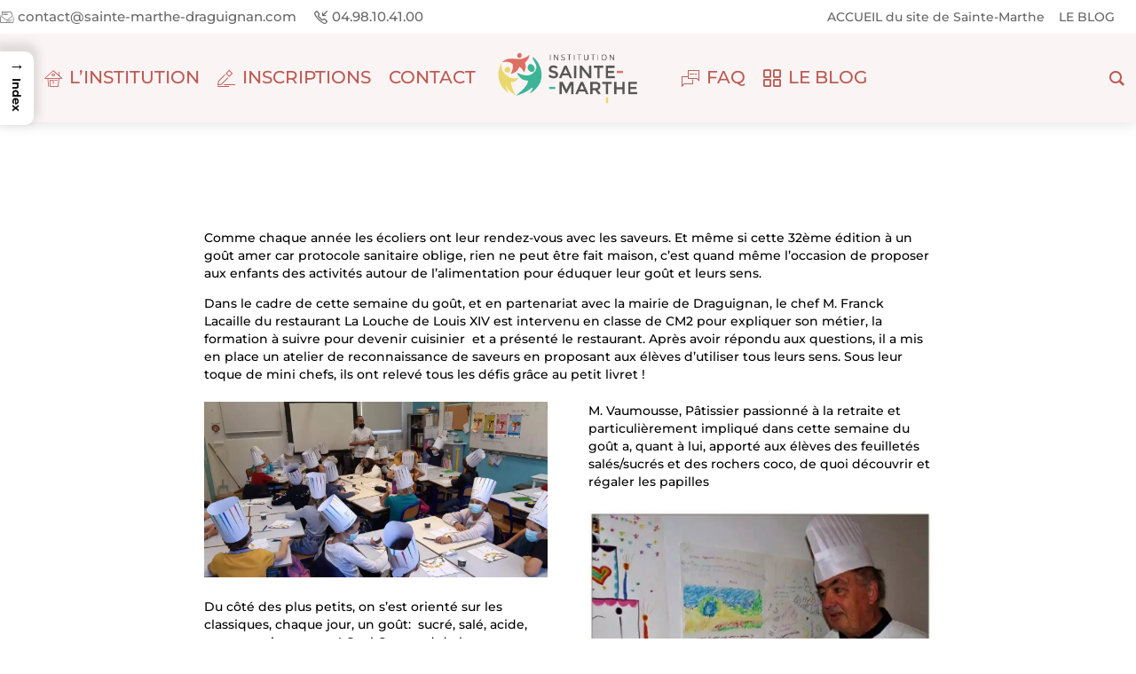

--- FILE ---
content_type: text/html; charset=utf-8
request_url: https://www.google.com/recaptcha/api2/anchor?ar=1&k=6LdxsGkqAAAAAPwtZOtmNf0P3eEdyYYS-nqAHQBj&co=aHR0cHM6Ly93d3cuc2FpbnRlLW1hcnRoZS1kcmFndWlnbmFuLmNvbTo0NDM.&hl=fr&v=PoyoqOPhxBO7pBk68S4YbpHZ&size=normal&anchor-ms=20000&execute-ms=30000&cb=cxv3l1sk0mq3
body_size: 49458
content:
<!DOCTYPE HTML><html dir="ltr" lang="fr"><head><meta http-equiv="Content-Type" content="text/html; charset=UTF-8">
<meta http-equiv="X-UA-Compatible" content="IE=edge">
<title>reCAPTCHA</title>
<style type="text/css">
/* cyrillic-ext */
@font-face {
  font-family: 'Roboto';
  font-style: normal;
  font-weight: 400;
  font-stretch: 100%;
  src: url(//fonts.gstatic.com/s/roboto/v48/KFO7CnqEu92Fr1ME7kSn66aGLdTylUAMa3GUBHMdazTgWw.woff2) format('woff2');
  unicode-range: U+0460-052F, U+1C80-1C8A, U+20B4, U+2DE0-2DFF, U+A640-A69F, U+FE2E-FE2F;
}
/* cyrillic */
@font-face {
  font-family: 'Roboto';
  font-style: normal;
  font-weight: 400;
  font-stretch: 100%;
  src: url(//fonts.gstatic.com/s/roboto/v48/KFO7CnqEu92Fr1ME7kSn66aGLdTylUAMa3iUBHMdazTgWw.woff2) format('woff2');
  unicode-range: U+0301, U+0400-045F, U+0490-0491, U+04B0-04B1, U+2116;
}
/* greek-ext */
@font-face {
  font-family: 'Roboto';
  font-style: normal;
  font-weight: 400;
  font-stretch: 100%;
  src: url(//fonts.gstatic.com/s/roboto/v48/KFO7CnqEu92Fr1ME7kSn66aGLdTylUAMa3CUBHMdazTgWw.woff2) format('woff2');
  unicode-range: U+1F00-1FFF;
}
/* greek */
@font-face {
  font-family: 'Roboto';
  font-style: normal;
  font-weight: 400;
  font-stretch: 100%;
  src: url(//fonts.gstatic.com/s/roboto/v48/KFO7CnqEu92Fr1ME7kSn66aGLdTylUAMa3-UBHMdazTgWw.woff2) format('woff2');
  unicode-range: U+0370-0377, U+037A-037F, U+0384-038A, U+038C, U+038E-03A1, U+03A3-03FF;
}
/* math */
@font-face {
  font-family: 'Roboto';
  font-style: normal;
  font-weight: 400;
  font-stretch: 100%;
  src: url(//fonts.gstatic.com/s/roboto/v48/KFO7CnqEu92Fr1ME7kSn66aGLdTylUAMawCUBHMdazTgWw.woff2) format('woff2');
  unicode-range: U+0302-0303, U+0305, U+0307-0308, U+0310, U+0312, U+0315, U+031A, U+0326-0327, U+032C, U+032F-0330, U+0332-0333, U+0338, U+033A, U+0346, U+034D, U+0391-03A1, U+03A3-03A9, U+03B1-03C9, U+03D1, U+03D5-03D6, U+03F0-03F1, U+03F4-03F5, U+2016-2017, U+2034-2038, U+203C, U+2040, U+2043, U+2047, U+2050, U+2057, U+205F, U+2070-2071, U+2074-208E, U+2090-209C, U+20D0-20DC, U+20E1, U+20E5-20EF, U+2100-2112, U+2114-2115, U+2117-2121, U+2123-214F, U+2190, U+2192, U+2194-21AE, U+21B0-21E5, U+21F1-21F2, U+21F4-2211, U+2213-2214, U+2216-22FF, U+2308-230B, U+2310, U+2319, U+231C-2321, U+2336-237A, U+237C, U+2395, U+239B-23B7, U+23D0, U+23DC-23E1, U+2474-2475, U+25AF, U+25B3, U+25B7, U+25BD, U+25C1, U+25CA, U+25CC, U+25FB, U+266D-266F, U+27C0-27FF, U+2900-2AFF, U+2B0E-2B11, U+2B30-2B4C, U+2BFE, U+3030, U+FF5B, U+FF5D, U+1D400-1D7FF, U+1EE00-1EEFF;
}
/* symbols */
@font-face {
  font-family: 'Roboto';
  font-style: normal;
  font-weight: 400;
  font-stretch: 100%;
  src: url(//fonts.gstatic.com/s/roboto/v48/KFO7CnqEu92Fr1ME7kSn66aGLdTylUAMaxKUBHMdazTgWw.woff2) format('woff2');
  unicode-range: U+0001-000C, U+000E-001F, U+007F-009F, U+20DD-20E0, U+20E2-20E4, U+2150-218F, U+2190, U+2192, U+2194-2199, U+21AF, U+21E6-21F0, U+21F3, U+2218-2219, U+2299, U+22C4-22C6, U+2300-243F, U+2440-244A, U+2460-24FF, U+25A0-27BF, U+2800-28FF, U+2921-2922, U+2981, U+29BF, U+29EB, U+2B00-2BFF, U+4DC0-4DFF, U+FFF9-FFFB, U+10140-1018E, U+10190-1019C, U+101A0, U+101D0-101FD, U+102E0-102FB, U+10E60-10E7E, U+1D2C0-1D2D3, U+1D2E0-1D37F, U+1F000-1F0FF, U+1F100-1F1AD, U+1F1E6-1F1FF, U+1F30D-1F30F, U+1F315, U+1F31C, U+1F31E, U+1F320-1F32C, U+1F336, U+1F378, U+1F37D, U+1F382, U+1F393-1F39F, U+1F3A7-1F3A8, U+1F3AC-1F3AF, U+1F3C2, U+1F3C4-1F3C6, U+1F3CA-1F3CE, U+1F3D4-1F3E0, U+1F3ED, U+1F3F1-1F3F3, U+1F3F5-1F3F7, U+1F408, U+1F415, U+1F41F, U+1F426, U+1F43F, U+1F441-1F442, U+1F444, U+1F446-1F449, U+1F44C-1F44E, U+1F453, U+1F46A, U+1F47D, U+1F4A3, U+1F4B0, U+1F4B3, U+1F4B9, U+1F4BB, U+1F4BF, U+1F4C8-1F4CB, U+1F4D6, U+1F4DA, U+1F4DF, U+1F4E3-1F4E6, U+1F4EA-1F4ED, U+1F4F7, U+1F4F9-1F4FB, U+1F4FD-1F4FE, U+1F503, U+1F507-1F50B, U+1F50D, U+1F512-1F513, U+1F53E-1F54A, U+1F54F-1F5FA, U+1F610, U+1F650-1F67F, U+1F687, U+1F68D, U+1F691, U+1F694, U+1F698, U+1F6AD, U+1F6B2, U+1F6B9-1F6BA, U+1F6BC, U+1F6C6-1F6CF, U+1F6D3-1F6D7, U+1F6E0-1F6EA, U+1F6F0-1F6F3, U+1F6F7-1F6FC, U+1F700-1F7FF, U+1F800-1F80B, U+1F810-1F847, U+1F850-1F859, U+1F860-1F887, U+1F890-1F8AD, U+1F8B0-1F8BB, U+1F8C0-1F8C1, U+1F900-1F90B, U+1F93B, U+1F946, U+1F984, U+1F996, U+1F9E9, U+1FA00-1FA6F, U+1FA70-1FA7C, U+1FA80-1FA89, U+1FA8F-1FAC6, U+1FACE-1FADC, U+1FADF-1FAE9, U+1FAF0-1FAF8, U+1FB00-1FBFF;
}
/* vietnamese */
@font-face {
  font-family: 'Roboto';
  font-style: normal;
  font-weight: 400;
  font-stretch: 100%;
  src: url(//fonts.gstatic.com/s/roboto/v48/KFO7CnqEu92Fr1ME7kSn66aGLdTylUAMa3OUBHMdazTgWw.woff2) format('woff2');
  unicode-range: U+0102-0103, U+0110-0111, U+0128-0129, U+0168-0169, U+01A0-01A1, U+01AF-01B0, U+0300-0301, U+0303-0304, U+0308-0309, U+0323, U+0329, U+1EA0-1EF9, U+20AB;
}
/* latin-ext */
@font-face {
  font-family: 'Roboto';
  font-style: normal;
  font-weight: 400;
  font-stretch: 100%;
  src: url(//fonts.gstatic.com/s/roboto/v48/KFO7CnqEu92Fr1ME7kSn66aGLdTylUAMa3KUBHMdazTgWw.woff2) format('woff2');
  unicode-range: U+0100-02BA, U+02BD-02C5, U+02C7-02CC, U+02CE-02D7, U+02DD-02FF, U+0304, U+0308, U+0329, U+1D00-1DBF, U+1E00-1E9F, U+1EF2-1EFF, U+2020, U+20A0-20AB, U+20AD-20C0, U+2113, U+2C60-2C7F, U+A720-A7FF;
}
/* latin */
@font-face {
  font-family: 'Roboto';
  font-style: normal;
  font-weight: 400;
  font-stretch: 100%;
  src: url(//fonts.gstatic.com/s/roboto/v48/KFO7CnqEu92Fr1ME7kSn66aGLdTylUAMa3yUBHMdazQ.woff2) format('woff2');
  unicode-range: U+0000-00FF, U+0131, U+0152-0153, U+02BB-02BC, U+02C6, U+02DA, U+02DC, U+0304, U+0308, U+0329, U+2000-206F, U+20AC, U+2122, U+2191, U+2193, U+2212, U+2215, U+FEFF, U+FFFD;
}
/* cyrillic-ext */
@font-face {
  font-family: 'Roboto';
  font-style: normal;
  font-weight: 500;
  font-stretch: 100%;
  src: url(//fonts.gstatic.com/s/roboto/v48/KFO7CnqEu92Fr1ME7kSn66aGLdTylUAMa3GUBHMdazTgWw.woff2) format('woff2');
  unicode-range: U+0460-052F, U+1C80-1C8A, U+20B4, U+2DE0-2DFF, U+A640-A69F, U+FE2E-FE2F;
}
/* cyrillic */
@font-face {
  font-family: 'Roboto';
  font-style: normal;
  font-weight: 500;
  font-stretch: 100%;
  src: url(//fonts.gstatic.com/s/roboto/v48/KFO7CnqEu92Fr1ME7kSn66aGLdTylUAMa3iUBHMdazTgWw.woff2) format('woff2');
  unicode-range: U+0301, U+0400-045F, U+0490-0491, U+04B0-04B1, U+2116;
}
/* greek-ext */
@font-face {
  font-family: 'Roboto';
  font-style: normal;
  font-weight: 500;
  font-stretch: 100%;
  src: url(//fonts.gstatic.com/s/roboto/v48/KFO7CnqEu92Fr1ME7kSn66aGLdTylUAMa3CUBHMdazTgWw.woff2) format('woff2');
  unicode-range: U+1F00-1FFF;
}
/* greek */
@font-face {
  font-family: 'Roboto';
  font-style: normal;
  font-weight: 500;
  font-stretch: 100%;
  src: url(//fonts.gstatic.com/s/roboto/v48/KFO7CnqEu92Fr1ME7kSn66aGLdTylUAMa3-UBHMdazTgWw.woff2) format('woff2');
  unicode-range: U+0370-0377, U+037A-037F, U+0384-038A, U+038C, U+038E-03A1, U+03A3-03FF;
}
/* math */
@font-face {
  font-family: 'Roboto';
  font-style: normal;
  font-weight: 500;
  font-stretch: 100%;
  src: url(//fonts.gstatic.com/s/roboto/v48/KFO7CnqEu92Fr1ME7kSn66aGLdTylUAMawCUBHMdazTgWw.woff2) format('woff2');
  unicode-range: U+0302-0303, U+0305, U+0307-0308, U+0310, U+0312, U+0315, U+031A, U+0326-0327, U+032C, U+032F-0330, U+0332-0333, U+0338, U+033A, U+0346, U+034D, U+0391-03A1, U+03A3-03A9, U+03B1-03C9, U+03D1, U+03D5-03D6, U+03F0-03F1, U+03F4-03F5, U+2016-2017, U+2034-2038, U+203C, U+2040, U+2043, U+2047, U+2050, U+2057, U+205F, U+2070-2071, U+2074-208E, U+2090-209C, U+20D0-20DC, U+20E1, U+20E5-20EF, U+2100-2112, U+2114-2115, U+2117-2121, U+2123-214F, U+2190, U+2192, U+2194-21AE, U+21B0-21E5, U+21F1-21F2, U+21F4-2211, U+2213-2214, U+2216-22FF, U+2308-230B, U+2310, U+2319, U+231C-2321, U+2336-237A, U+237C, U+2395, U+239B-23B7, U+23D0, U+23DC-23E1, U+2474-2475, U+25AF, U+25B3, U+25B7, U+25BD, U+25C1, U+25CA, U+25CC, U+25FB, U+266D-266F, U+27C0-27FF, U+2900-2AFF, U+2B0E-2B11, U+2B30-2B4C, U+2BFE, U+3030, U+FF5B, U+FF5D, U+1D400-1D7FF, U+1EE00-1EEFF;
}
/* symbols */
@font-face {
  font-family: 'Roboto';
  font-style: normal;
  font-weight: 500;
  font-stretch: 100%;
  src: url(//fonts.gstatic.com/s/roboto/v48/KFO7CnqEu92Fr1ME7kSn66aGLdTylUAMaxKUBHMdazTgWw.woff2) format('woff2');
  unicode-range: U+0001-000C, U+000E-001F, U+007F-009F, U+20DD-20E0, U+20E2-20E4, U+2150-218F, U+2190, U+2192, U+2194-2199, U+21AF, U+21E6-21F0, U+21F3, U+2218-2219, U+2299, U+22C4-22C6, U+2300-243F, U+2440-244A, U+2460-24FF, U+25A0-27BF, U+2800-28FF, U+2921-2922, U+2981, U+29BF, U+29EB, U+2B00-2BFF, U+4DC0-4DFF, U+FFF9-FFFB, U+10140-1018E, U+10190-1019C, U+101A0, U+101D0-101FD, U+102E0-102FB, U+10E60-10E7E, U+1D2C0-1D2D3, U+1D2E0-1D37F, U+1F000-1F0FF, U+1F100-1F1AD, U+1F1E6-1F1FF, U+1F30D-1F30F, U+1F315, U+1F31C, U+1F31E, U+1F320-1F32C, U+1F336, U+1F378, U+1F37D, U+1F382, U+1F393-1F39F, U+1F3A7-1F3A8, U+1F3AC-1F3AF, U+1F3C2, U+1F3C4-1F3C6, U+1F3CA-1F3CE, U+1F3D4-1F3E0, U+1F3ED, U+1F3F1-1F3F3, U+1F3F5-1F3F7, U+1F408, U+1F415, U+1F41F, U+1F426, U+1F43F, U+1F441-1F442, U+1F444, U+1F446-1F449, U+1F44C-1F44E, U+1F453, U+1F46A, U+1F47D, U+1F4A3, U+1F4B0, U+1F4B3, U+1F4B9, U+1F4BB, U+1F4BF, U+1F4C8-1F4CB, U+1F4D6, U+1F4DA, U+1F4DF, U+1F4E3-1F4E6, U+1F4EA-1F4ED, U+1F4F7, U+1F4F9-1F4FB, U+1F4FD-1F4FE, U+1F503, U+1F507-1F50B, U+1F50D, U+1F512-1F513, U+1F53E-1F54A, U+1F54F-1F5FA, U+1F610, U+1F650-1F67F, U+1F687, U+1F68D, U+1F691, U+1F694, U+1F698, U+1F6AD, U+1F6B2, U+1F6B9-1F6BA, U+1F6BC, U+1F6C6-1F6CF, U+1F6D3-1F6D7, U+1F6E0-1F6EA, U+1F6F0-1F6F3, U+1F6F7-1F6FC, U+1F700-1F7FF, U+1F800-1F80B, U+1F810-1F847, U+1F850-1F859, U+1F860-1F887, U+1F890-1F8AD, U+1F8B0-1F8BB, U+1F8C0-1F8C1, U+1F900-1F90B, U+1F93B, U+1F946, U+1F984, U+1F996, U+1F9E9, U+1FA00-1FA6F, U+1FA70-1FA7C, U+1FA80-1FA89, U+1FA8F-1FAC6, U+1FACE-1FADC, U+1FADF-1FAE9, U+1FAF0-1FAF8, U+1FB00-1FBFF;
}
/* vietnamese */
@font-face {
  font-family: 'Roboto';
  font-style: normal;
  font-weight: 500;
  font-stretch: 100%;
  src: url(//fonts.gstatic.com/s/roboto/v48/KFO7CnqEu92Fr1ME7kSn66aGLdTylUAMa3OUBHMdazTgWw.woff2) format('woff2');
  unicode-range: U+0102-0103, U+0110-0111, U+0128-0129, U+0168-0169, U+01A0-01A1, U+01AF-01B0, U+0300-0301, U+0303-0304, U+0308-0309, U+0323, U+0329, U+1EA0-1EF9, U+20AB;
}
/* latin-ext */
@font-face {
  font-family: 'Roboto';
  font-style: normal;
  font-weight: 500;
  font-stretch: 100%;
  src: url(//fonts.gstatic.com/s/roboto/v48/KFO7CnqEu92Fr1ME7kSn66aGLdTylUAMa3KUBHMdazTgWw.woff2) format('woff2');
  unicode-range: U+0100-02BA, U+02BD-02C5, U+02C7-02CC, U+02CE-02D7, U+02DD-02FF, U+0304, U+0308, U+0329, U+1D00-1DBF, U+1E00-1E9F, U+1EF2-1EFF, U+2020, U+20A0-20AB, U+20AD-20C0, U+2113, U+2C60-2C7F, U+A720-A7FF;
}
/* latin */
@font-face {
  font-family: 'Roboto';
  font-style: normal;
  font-weight: 500;
  font-stretch: 100%;
  src: url(//fonts.gstatic.com/s/roboto/v48/KFO7CnqEu92Fr1ME7kSn66aGLdTylUAMa3yUBHMdazQ.woff2) format('woff2');
  unicode-range: U+0000-00FF, U+0131, U+0152-0153, U+02BB-02BC, U+02C6, U+02DA, U+02DC, U+0304, U+0308, U+0329, U+2000-206F, U+20AC, U+2122, U+2191, U+2193, U+2212, U+2215, U+FEFF, U+FFFD;
}
/* cyrillic-ext */
@font-face {
  font-family: 'Roboto';
  font-style: normal;
  font-weight: 900;
  font-stretch: 100%;
  src: url(//fonts.gstatic.com/s/roboto/v48/KFO7CnqEu92Fr1ME7kSn66aGLdTylUAMa3GUBHMdazTgWw.woff2) format('woff2');
  unicode-range: U+0460-052F, U+1C80-1C8A, U+20B4, U+2DE0-2DFF, U+A640-A69F, U+FE2E-FE2F;
}
/* cyrillic */
@font-face {
  font-family: 'Roboto';
  font-style: normal;
  font-weight: 900;
  font-stretch: 100%;
  src: url(//fonts.gstatic.com/s/roboto/v48/KFO7CnqEu92Fr1ME7kSn66aGLdTylUAMa3iUBHMdazTgWw.woff2) format('woff2');
  unicode-range: U+0301, U+0400-045F, U+0490-0491, U+04B0-04B1, U+2116;
}
/* greek-ext */
@font-face {
  font-family: 'Roboto';
  font-style: normal;
  font-weight: 900;
  font-stretch: 100%;
  src: url(//fonts.gstatic.com/s/roboto/v48/KFO7CnqEu92Fr1ME7kSn66aGLdTylUAMa3CUBHMdazTgWw.woff2) format('woff2');
  unicode-range: U+1F00-1FFF;
}
/* greek */
@font-face {
  font-family: 'Roboto';
  font-style: normal;
  font-weight: 900;
  font-stretch: 100%;
  src: url(//fonts.gstatic.com/s/roboto/v48/KFO7CnqEu92Fr1ME7kSn66aGLdTylUAMa3-UBHMdazTgWw.woff2) format('woff2');
  unicode-range: U+0370-0377, U+037A-037F, U+0384-038A, U+038C, U+038E-03A1, U+03A3-03FF;
}
/* math */
@font-face {
  font-family: 'Roboto';
  font-style: normal;
  font-weight: 900;
  font-stretch: 100%;
  src: url(//fonts.gstatic.com/s/roboto/v48/KFO7CnqEu92Fr1ME7kSn66aGLdTylUAMawCUBHMdazTgWw.woff2) format('woff2');
  unicode-range: U+0302-0303, U+0305, U+0307-0308, U+0310, U+0312, U+0315, U+031A, U+0326-0327, U+032C, U+032F-0330, U+0332-0333, U+0338, U+033A, U+0346, U+034D, U+0391-03A1, U+03A3-03A9, U+03B1-03C9, U+03D1, U+03D5-03D6, U+03F0-03F1, U+03F4-03F5, U+2016-2017, U+2034-2038, U+203C, U+2040, U+2043, U+2047, U+2050, U+2057, U+205F, U+2070-2071, U+2074-208E, U+2090-209C, U+20D0-20DC, U+20E1, U+20E5-20EF, U+2100-2112, U+2114-2115, U+2117-2121, U+2123-214F, U+2190, U+2192, U+2194-21AE, U+21B0-21E5, U+21F1-21F2, U+21F4-2211, U+2213-2214, U+2216-22FF, U+2308-230B, U+2310, U+2319, U+231C-2321, U+2336-237A, U+237C, U+2395, U+239B-23B7, U+23D0, U+23DC-23E1, U+2474-2475, U+25AF, U+25B3, U+25B7, U+25BD, U+25C1, U+25CA, U+25CC, U+25FB, U+266D-266F, U+27C0-27FF, U+2900-2AFF, U+2B0E-2B11, U+2B30-2B4C, U+2BFE, U+3030, U+FF5B, U+FF5D, U+1D400-1D7FF, U+1EE00-1EEFF;
}
/* symbols */
@font-face {
  font-family: 'Roboto';
  font-style: normal;
  font-weight: 900;
  font-stretch: 100%;
  src: url(//fonts.gstatic.com/s/roboto/v48/KFO7CnqEu92Fr1ME7kSn66aGLdTylUAMaxKUBHMdazTgWw.woff2) format('woff2');
  unicode-range: U+0001-000C, U+000E-001F, U+007F-009F, U+20DD-20E0, U+20E2-20E4, U+2150-218F, U+2190, U+2192, U+2194-2199, U+21AF, U+21E6-21F0, U+21F3, U+2218-2219, U+2299, U+22C4-22C6, U+2300-243F, U+2440-244A, U+2460-24FF, U+25A0-27BF, U+2800-28FF, U+2921-2922, U+2981, U+29BF, U+29EB, U+2B00-2BFF, U+4DC0-4DFF, U+FFF9-FFFB, U+10140-1018E, U+10190-1019C, U+101A0, U+101D0-101FD, U+102E0-102FB, U+10E60-10E7E, U+1D2C0-1D2D3, U+1D2E0-1D37F, U+1F000-1F0FF, U+1F100-1F1AD, U+1F1E6-1F1FF, U+1F30D-1F30F, U+1F315, U+1F31C, U+1F31E, U+1F320-1F32C, U+1F336, U+1F378, U+1F37D, U+1F382, U+1F393-1F39F, U+1F3A7-1F3A8, U+1F3AC-1F3AF, U+1F3C2, U+1F3C4-1F3C6, U+1F3CA-1F3CE, U+1F3D4-1F3E0, U+1F3ED, U+1F3F1-1F3F3, U+1F3F5-1F3F7, U+1F408, U+1F415, U+1F41F, U+1F426, U+1F43F, U+1F441-1F442, U+1F444, U+1F446-1F449, U+1F44C-1F44E, U+1F453, U+1F46A, U+1F47D, U+1F4A3, U+1F4B0, U+1F4B3, U+1F4B9, U+1F4BB, U+1F4BF, U+1F4C8-1F4CB, U+1F4D6, U+1F4DA, U+1F4DF, U+1F4E3-1F4E6, U+1F4EA-1F4ED, U+1F4F7, U+1F4F9-1F4FB, U+1F4FD-1F4FE, U+1F503, U+1F507-1F50B, U+1F50D, U+1F512-1F513, U+1F53E-1F54A, U+1F54F-1F5FA, U+1F610, U+1F650-1F67F, U+1F687, U+1F68D, U+1F691, U+1F694, U+1F698, U+1F6AD, U+1F6B2, U+1F6B9-1F6BA, U+1F6BC, U+1F6C6-1F6CF, U+1F6D3-1F6D7, U+1F6E0-1F6EA, U+1F6F0-1F6F3, U+1F6F7-1F6FC, U+1F700-1F7FF, U+1F800-1F80B, U+1F810-1F847, U+1F850-1F859, U+1F860-1F887, U+1F890-1F8AD, U+1F8B0-1F8BB, U+1F8C0-1F8C1, U+1F900-1F90B, U+1F93B, U+1F946, U+1F984, U+1F996, U+1F9E9, U+1FA00-1FA6F, U+1FA70-1FA7C, U+1FA80-1FA89, U+1FA8F-1FAC6, U+1FACE-1FADC, U+1FADF-1FAE9, U+1FAF0-1FAF8, U+1FB00-1FBFF;
}
/* vietnamese */
@font-face {
  font-family: 'Roboto';
  font-style: normal;
  font-weight: 900;
  font-stretch: 100%;
  src: url(//fonts.gstatic.com/s/roboto/v48/KFO7CnqEu92Fr1ME7kSn66aGLdTylUAMa3OUBHMdazTgWw.woff2) format('woff2');
  unicode-range: U+0102-0103, U+0110-0111, U+0128-0129, U+0168-0169, U+01A0-01A1, U+01AF-01B0, U+0300-0301, U+0303-0304, U+0308-0309, U+0323, U+0329, U+1EA0-1EF9, U+20AB;
}
/* latin-ext */
@font-face {
  font-family: 'Roboto';
  font-style: normal;
  font-weight: 900;
  font-stretch: 100%;
  src: url(//fonts.gstatic.com/s/roboto/v48/KFO7CnqEu92Fr1ME7kSn66aGLdTylUAMa3KUBHMdazTgWw.woff2) format('woff2');
  unicode-range: U+0100-02BA, U+02BD-02C5, U+02C7-02CC, U+02CE-02D7, U+02DD-02FF, U+0304, U+0308, U+0329, U+1D00-1DBF, U+1E00-1E9F, U+1EF2-1EFF, U+2020, U+20A0-20AB, U+20AD-20C0, U+2113, U+2C60-2C7F, U+A720-A7FF;
}
/* latin */
@font-face {
  font-family: 'Roboto';
  font-style: normal;
  font-weight: 900;
  font-stretch: 100%;
  src: url(//fonts.gstatic.com/s/roboto/v48/KFO7CnqEu92Fr1ME7kSn66aGLdTylUAMa3yUBHMdazQ.woff2) format('woff2');
  unicode-range: U+0000-00FF, U+0131, U+0152-0153, U+02BB-02BC, U+02C6, U+02DA, U+02DC, U+0304, U+0308, U+0329, U+2000-206F, U+20AC, U+2122, U+2191, U+2193, U+2212, U+2215, U+FEFF, U+FFFD;
}

</style>
<link rel="stylesheet" type="text/css" href="https://www.gstatic.com/recaptcha/releases/PoyoqOPhxBO7pBk68S4YbpHZ/styles__ltr.css">
<script nonce="Q3yF6Qr84jqxdDG4oVhZng" type="text/javascript">window['__recaptcha_api'] = 'https://www.google.com/recaptcha/api2/';</script>
<script type="text/javascript" src="https://www.gstatic.com/recaptcha/releases/PoyoqOPhxBO7pBk68S4YbpHZ/recaptcha__fr.js" nonce="Q3yF6Qr84jqxdDG4oVhZng">
      
    </script></head>
<body><div id="rc-anchor-alert" class="rc-anchor-alert"></div>
<input type="hidden" id="recaptcha-token" value="[base64]">
<script type="text/javascript" nonce="Q3yF6Qr84jqxdDG4oVhZng">
      recaptcha.anchor.Main.init("[\x22ainput\x22,[\x22bgdata\x22,\x22\x22,\[base64]/[base64]/[base64]/ZyhXLGgpOnEoW04sMjEsbF0sVywwKSxoKSxmYWxzZSxmYWxzZSl9Y2F0Y2goayl7RygzNTgsVyk/[base64]/[base64]/[base64]/[base64]/[base64]/[base64]/[base64]/bmV3IEJbT10oRFswXSk6dz09Mj9uZXcgQltPXShEWzBdLERbMV0pOnc9PTM/bmV3IEJbT10oRFswXSxEWzFdLERbMl0pOnc9PTQ/[base64]/[base64]/[base64]/[base64]/[base64]\\u003d\x22,\[base64]\\u003d\x22,\[base64]/ClcO/MVRXeicQRTljw5bCssKFEhrCq8OPA3nChFdGwrkAw7vCmsKrw6dWOMOLwqMBfCDCicOZw6t1PRXDsXptw7rCrsOzw7fCtw7DvWXDj8K/wpcEw6QVWAY9w6fCvhfCoMK7wrZSw4fCncOcWMOmwohmwrxBwpnDm2/DlcOtJmTDgsOYw7bDicOCAsKuw4VywpEqRHsYGT5GOEnDoFtYwqcLw43Dq8KMw6nDvsOAB8OFwqspQMKIDcKdw6jCtVMwEzLDuV/DtGnDt8Kaw73Dq8OCwrJXw6MQXjDDmTHCnX/[base64]/[base64]/IALDqVzDqMOMw4k3wpJ8w795EMOmwrR5PMKBwpo+egAJw6TDnsOBJMOTZRkTwpFiYsKvwq52DgZ8w5fDvcOGw4Y/[base64]/wp1Jwr7Dk8KuXTdcWMKnGnJ/wpAOw6HDgnsdMsKyw7o+KWd1F3RgIk4SwrN7WsOpB8OCdX7Cs8O+Tl7DvQHCvcKUbcO6OH5UNsO7w7AZVsOEQTXDtcOtbcKsw7VowpELVWfDusOUZ8KHTAPDo8O/[base64]/[base64]/ZgrDrnJew5MNNMKmd8OiXRVXDsKcw47DncO5GjpJSjwYwoPClQXCu2bDvcOAVhkMKcK3MsKowrtUKsOHw43CtgbDhyfCsBzCv0VQwp1iRE1Sw4nCjsKLRjfDjcOLwrnCnkB9wrMmw6HDuSPCiMKmMMKywprDtsKAw5jCvFvDkcOFwq5HIXzDqcKPwqXDrjp/[base64]/ChyrDkn7DpsOxYjzCsMKSLzcXw5/CusKMw4IyWcK0w7hzw4IewqlrHyJfMMKOwrYTw5/[base64]/[base64]/CvT4xwqReaBM8akwEw6BewrdlwokEEsKHTMODw6rDoRtcCcOZwpjDjMObAAZ3wpnCuVTDjBXDswTDpsK8eAZLBsOYVcOxw6B/w7nCii3ClsOOw4zCvsOpw7A1e3tkccO/Wy3CiMOmICIrw5UFwq7Cr8O/w5TCt8OFwrnCsTN3w4HCgcK4w5ZywoPDnyBYwoDDpsOvw6BUwpQcJcOHAMOUw4HDkUJcaT5gwozDvsKjwoXDtn3DkVnDnwDCr2HCiTjDnUsuwpQmdBXCpcKOw67CsMKAwqI/[base64]/Dj8Oew6DChBjCmTbCqsKcw71RC8OOYQ8RRsKSE8KCSsKbHk08PsK8woMMPHDCj8ODZcODw45Uwr05SzFTw4BZwpjDt8KEc8Kswp4+wqzDn8K3wpfCjnUCY8Ozwq/[base64]/CjQNhby7Cu2NDwqA0ZwPCuzgowoHCsMKEWWMMwqBEwo14wrhIw7c+MsOge8OKwqtiwpUpQUzDvHJ9K8ONw7bDrQN0wr4awpnDvsOGOsK0F8OxJEIxwpsjwpfCvsOvesKSL2pwBcORHSfDqXDDtG/Ds8Ktb8OUwp4OPsOUw5rCqEUZw6nCu8O6a8KDwp/Cug/Dk1F0wqArw7ZhwqdNwps1w5NUaMKYZsKNwqLDocONZMKFDznDoCc9WcKpwoHDmMO8w7M3csOoJ8OuwpDDt8OdSWFxwrLCs3fChcO/D8OrwovClB/Cvy5zX8OIOxl6HsOqw79pw7o6wqrCmcOvMjVlw7TDmxrDiMKOKWQmw7rCtGHCgsOcwqfDrkPCvgUbLhPDgAwQUMK1w6XCp0rDqMKgOA7CqxcSG2JmesKYemLCvMOHwrBpwqMmw6JZG8KkwrnDmcOtwqXDqVvCo0sjAMKHOsOSTyXChcOOVgICQsOIcER8NjbDqsOzwr/DrHfDicK7w6MKw4QAwr0CwpM1Yn3CqMOzZsKSPcOQJMKIHcKhwpsowpFETzNeVkgIwoPCk17DjWR9wrnChsOeVw4hECPDpsKRNTVfMsKVIhHDucKBFS5RwrktwpnCgMOeHRDCgm/Dl8ODwoHDn8KQKQ/[base64]/GUnDm2/[base64]/[base64]/DsTgEBsK3w5XDhcKxE8O3wqE5w4rDtcOLwqzDp8Oawq/Dk8OHNAF4WDwGw7lSKMO8DsKDWwoAaD5LwoLDvsORwrhdwq/DtzItwpQZwqfCjibCiQ1Aw5XDhw/[base64]/w4MqScKFEAfCrl/[base64]/w43CtQ9KYMKAacKGVcOBGTfDsAjDisO/woHCm8KewrPDosO1b8Kawog7YsKfwqwLwqfCgQQ/wqpgwq/CljzDgngfN8OGV8KXbx0wwoYqasObCsOBKVkoImHCvhjDjHXDgEzCucK4dcKJwq/DjyVHwqAmacKjCTHCgcOAwoRfYHBSw7wCwplvbsOow5Y3HG/DmxwVwoRhwoYReE89w6/DoMO2eVzDqD7Du8KVUcKHOcKzYhZ7eMKJw6bCn8KPw45IfMKQw61UPTYYdH/DlsKPwps/wq8tb8Ohw4EzMmxDCgnDoRdbwqjCuMKnw5/Co0Vpw6cZbi/Cv8K5CWErwo3ClMKIcjZvLT/DvsKCw4cKwq/DmsK+ET85wrpbdMOHD8K7BCbDqCQ3w5Rvw7bDu8KcM8OOEzs2w6rCsk03w6LDqsOUwqTCoHsFVQ/DisKEw495BG5ZYsKXDDIww6RLw50PZX/DnMKiHcO3wq5ew6t6wp1mw4xOwqJ0wrXCh3fDj1YCFcKTA0YtT8O0B8OYBSTCiTsvL2hGZlgpBcOtwrEuw5BZwpTCg8OyfMK9GMO8wpnDmsKDaRfDrMKNw6DClyJgwog1wrzCm8KtGsKWIsOiPAliw7dOVsOoMWpdwpjDuRnDknY/wrVGEAjDjcK+EWE8MhHDhcKVwpE5YMOVw4nCisO/wp/DhRldBVDCtMKTw6HDhwV+w5DDu8Olwqp0wpbDlMKZw6XDscK+fW0owqDCtkzDmlEKw7jCn8K/[base64]/ChRnDmMKmCSgjwql6fn0OwpvConUdAwrCncKcIcKGO0HCosOdScOvWcKZfVrDshfCicORRlMgTsOQTcKvw6rDt3nDoDAbwrnDvMKEdcKgwpfDnEHDn8ONwrjDpsK0DsKtwqDDlTsWw7FoEsOww7nDuXNEW1/[base64]/w55Zw7nCq8Kmw4DDl3ZadDAvw6xwPUsVcQXDnsK2wpNWRXpIc0EqwqPCl27DiGLDhyjCpS/[base64]/[base64]/[base64]/CuDBEDXUQKA3CscKHwo9Aw5B6woBgEsK6IcKtwqjDvCDCvT0lw7p+LmfDocKqwqtJeUIzAcKBwohHYcOFE0k4w7FBwph/JwbCmMOtw77Cr8ODPywHw6fDscOaw4/DqjbDsjLDkX7Cv8OXw5dFw6M4w7fCoSbCg3YpwrMtQALDvcKZHhjDlcKFPEDCscOndsKwcxTDlsKMw6/Cg1sXM8OmwozChy42w5d3wo3Doiwhw68cSSV2XcOBwrlaw4c2w5EEA0Vzwr4pw55seX8+D8Kxw6TDlkZhw4dccScSKF/CusKyw5V4TsOxCsKsBMOxK8Kywq/CoigPworChMORFsK+w6tTJsOWfTh+JWNJwqpqwpNAfsK/dH3DpSFWCMK+w6/CisOQwr0KXAzDkcONFGwXKcK9wpnCu8Kqw4rCn8OmwqDDl8Okw5HCnn1WacKKwrc0WiwUw6nDhSbDpMO/w7XDhsOlVMOow77CqMKHwoLCkgI4wqINaMOpwoVTwoBhw5bDlcORCWvCpXTCh3t8w4csHcKVw4jDqcKUXMK4w6PCjMKhwq1EHHfCk8Kew5HCscKOagDDqwAvwqLDunAAw43ClSzCo0FeI3hxVcKNG11IB3/DhVvDrMOzwq7DkMKFKUPCrxLCnBMXDDLClMOYwqpow410w61HwpRCMx7DlWPCjcOVAsOSesKqbzR6woHDuyhUwp/CkFTDvcOLYcOGPlvClsOPw6nDssKHw5wWw5PCosKRwr7Cq0xkw6tFN3rCkMKkwpXCksODfU08YCoTwrciaMKOwoxYKcOywrrDssKjwq/DiMK1w7h/w53DvsOiw4JPwqhCwqjCtBNIfcO9YmlEwqXDrsOuwpZ+w5sfw5jDgCYSYcKFEMOAHXolKVN+eWsRdVLCihrDvA7DvsKzwrg3wr/Ds8O+R1wwcCZ+wrJyP8OTwpDDjcOhwp5RTMKEw6oEJsOQwqAqaMO5GkDDnMK0fxTDrMO2EmM/FMKUw5h6KSJhFCHCiMOiexMRDhjDglQUw5bDtjhVwqnDmC/[base64]/[base64]/F8Ofwp93wrrDkCLCnMOfGH1wTcO4HsKySE16ZWXCpMOmTMKmw7QsOMKZw7hAwrB6wplFdMKjwp/[base64]/CRsGc8OZw7PDvzJKw4Anw5bDjU1ewoPDk33CmcKmw5zDksOAwoDCn8KYfMOWOMK2ZcODw7Z/[base64]/w6/[base64]/[base64]/[base64]/asORGcKMw73Du8OewoHDgzXCq8OsT8ORwosBAHDDpRPCj8O9w7PCmsK3w5LCrUjDgsOwwq0HesK/JcK7ZX0Nw516w5QHSCMrFMO3ACDCqTPCqcKqQC7CkGzDnjsJO8OIwoPCvcKDw5Bhw6o9w65QZsKzdcKmUsO9wrwMe8OAwoMVaFrCk8KlQsOIwpvCp8KTGsK0DhvDsVB2w4xBbR/CuXENCsKsw7zDkifDuGx0N8OTBW7CvCfChsOyUsOHwqvCnHkdHsORFMKMwo4owqHDkVjDpCs5w4rDncKmSsOnOsOFw4x9w6ZkdMODXQZ6w459LEDDmcKuw6N2QsOrw4/[base64]/CpzjCuXJLwoQFHsKKbMORwptIbcOcIWkCwpzDhsKsdMOYwpzDpHlcDsKIw7HDmMOzXivDiMOJXsOfw7/DpMK3O8OqacOfwoDDsXgBw5E8wpLDh2BLesKZTDREw5fCsSDCjcKRU8Otb8OZwoHCg8O5QsKGwrXDosOWw5JvPGJWw5/CrsKVwrd5RsOpKsKcwr1CJ8KGwpF2wrnCm8OieMKOw6zDssKHJEbDqDnCv8KQwr/Cu8KHUXVHacOeRMOKw7Uiwoo9VmEUBGlqwpzCoQjCo8O8LyfDsXnConsaE3PDlxQ7IMOBe8OfPD7Dq13DgcK2w7pgwrwLHEvCk8Kbw7EwUlfCnRXDmlR7H8Oyw5nDuDlAw7vDmMOvF0Zzw6vDrMO/[base64]/FhgHw7HDrsK9wp/DuMKZVcKkwrYLNAw7w503woANfWxIwr94O8Ktw7g/[base64]/w6fDqsOYB8K0W8K7wrwRecOaGsKNw49HcsKZehB0wrDCscOvJhtzC8KJwqrDtA1eTCrCm8OVHsOpTUECfEbClsKBPxF4YU0BAsKSTn3DvcK/[base64]/Dh35LwqIMw6rCvDY4wpHCkMOJwrzCpiplXH9lYg3DiMOXDB1AwrYnT8Oaw4BBfcOhFMKww43DkSDDv8ONw4XCqydbwp3DvUPDicOmf8KGw4TDlzc4w44+QMO8w5UXGm3CoRZMZcONw4jDvcKNw5/DtRlswolgLjfDl1LCrFTDlsKRRyc3w5bDqsOWw5nDpcKzwrXCh8OKOzLCqcOVw4bDq3kPwpnCgH7DicOnSsKYwrjDk8KTeC7CrUTChsKmEsKcw73CpHhaw4/CuMOiw6dSXMK6F3/CnMKCQ2V2w57CtBBpfcOqwqIFU8K8w7YLw4ofw5ZBwqsJe8K/w7zCkcKSwrXDh8KIIFnCs3XDo0zCgTlkwoLCmiMCScKSw6NJQ8K8MQx/[base64]/DhyrCu8Kuwr9eeWzDr8KRV0cAWjnChMOzw514wpHDk8OBw6/DrsO3wo3CvXTCuEA9HGFQw7DCpMOmADPDgsOiwrJiwprCmMOWwo/CkcOkw73CvcO0w7fCusKODsOySMK7wo/CinZ7w6/DhSQxYsO2CwI5NsOpw4JXwrRJw4jDo8OqCkpiwqkraMOXwpBqw7TCtjTCtX3CpVlkwonCgElGw4lILRPCs1DDo8OiMcOfWAYuYMOOU8OwMRLCsirCqcOZPBDCqcKZwq3CoiVVAMOuc8OOw5gPYsOIw5/CghYtw67ChsOcGBPDow3DvcKjw7rDiQzDpk0jW8K+LyLDkVDCvMOIw5cmZsKeZz0jV8O4wrPCmSnDnMKDBsOcw6/DgsKjwp0DfjvDs1vDp3lCwr1DwqzClcK4w7DCusK1w43DlwZsWsK7d1YzS0rDoSUHwqLDpnLCqhDDmMONwqJfwpojMsK/J8OMRsK9wqpUHQHCjcKPw4dPG8Ocd0bDr8KWwpLDsMOwCynCuTowccKmw6nDhkLCoXXCpALCr8KGasOBw5VjFsOVdwo4CcOJw7XDlcK/wphvcGTDmsO3w7jCpmPDjzjDo1k6G8OHSsObw5LCv8OJwpjDvSrDtsKfZ8KBNlnDncK4woxSZ0zCjwTDtMKxYQ1qw655w7hxw6Ntw7TCn8OsJMK0w57DpMOuCE8vwr15w4w5YcKJJSpHw41zwqXDosKTWyxUdMKRwoLCi8OcwrLCrjo4IMOiN8KZQy8mSkPCqHcfw7/DgcKhwqbDksKEw4LChsKEwrMww43DnAgTw74SUwEUQcKDw7TDshrCqj7CqxdRw6bCo8OBL3nDvS9HUwrCr2nCvxNdwqk1wp3Ds8OQw63Crg7DoMKswq/CrcOKw4YRB8OSOcOQKBFIMVQCT8KWw7FewrshwqZTw7kgwrJ8w7Mww5PDg8OdDzZOwrREWCzDssKxGMKKw4bCkcK9DsOkFz/DnT/Ci8KfSATCgsKJw6fCtsOpQ8OUdcOrGcKlThzDqcKxShAtwq9yG8Oxw4APwqzDsMKSFzZZwq05QMKja8K8EGbDom/Do8KnCMOWSsOBV8KBV2Zfw6oywrU6w6JdTMO2w7bCr2PDqcOrw4TCjcKWwrTCkcKOw4XCkMOmw63DoBhuTFtjdMK9w4swOG3CiyfCvR/[base64]/[base64]/wqbCnCfCsMKqwqDCgRJ5wrN5w6/ChsKVw7fCjW/DtwAjwqnCjcKIw5kkwr3DkSk4wpLCvl5lPsOFHMOow7Fuw5t0w7bCjsOOOC0Hw7Rdw53Cj2HDknfDu1LDu0wAw4k4SsK8QH/DrjEwWWIoacKKwqzCmDNNw6/[base64]/DjlrCgMKxUlZnwpPDvj5oGcKnAgo8ABBsbcO1w6PDrsKgRcKqwqPDnjfDgwrCmRINwo/DrCnDizrCusOJbgh4wqDDpT7CigfCtsKDEisnVcOow6ptAEjDisKyw6/DmMKSbcOlw4M8fCxjbzzCpH/[base64]/Ck8Owf8KRw4PDgsKtNcKKw4nCj8O0X8O+UMKkw67DgMOPwr00w7MEwqXDmy4Jwo7CvlfDnsKnw6MLw4TCuMOGe0nCjsOXCRPDt33ChsKyNi7Dk8OPw4XDnwcGwpQgw50cEMK1CVgRZHYqw69kw6DDhS8dEsOJGsKcLsOXw5TCu8OTJj/ChsO3R8KbGcK0wqcOw6Z2wqrClsOQw5lqwq3DqMK7wqQrwpLDjUjCozEDwoMrwo5Dw4/DkypYGMKew47DqcOObGcJBMKjw6xlwprCpWAjwrbDusOewr/ClsKXwoLCpcKdOsKOwo5hwqQFwo1fw5/CoBtFw5TDuVnDtmTDj0hcVcOYw4gcw7sNCcOywqHDiMKYTx/CiQ0KTSzCnMOYGMK5wr3Diz7Ch2QyVcKSw7Ynw5JKKiYbw4PDn8KMT8KOSMK8w5lTw6rDhWHDssO5LTnDtxnCscKkw7toHh/DnkgcwrcPw7ZtN0PDt8Ogw5NhLCrCjcKhQHfDvUMQwqbDkRfCgXXDiTsLwqHDvxbDghtcDWZsw5vCki/Dh8KudAxzY8OKBgfClsOhw6rDsQDCgsKwfVhRw6JtwrRUTCDDui/DiMKUw4Mmw6nDlx7DnwJbwpXDti94OUcUwoUpwrfDjsOlw6Ykw4ZkQ8OvbFsQOyRmRE/CpcKHw7wZwqM7w5TDpMK0FMKIScONBkPCpzLDisKhYF4aSFRAwqdXG2XDnMK9XMKrwojDqX/Cu8K+wrTDr8KlwpPDswbCp8KkQ1PDgcKLwpnDrcK6w5bCucO2PCnCi3DDkMOSw7fCusO/esK/w7zDnkUNKT0dX8OocGhzEsOuR8OkClgqwq3Co8OkZMKqUV1iwrnDu04SwqEHHMKUwqbCuG8zw4k3D8Kzw5nDu8OHw57CpsONAsKKcTVTKQ/Dg8Osw6g2wr9oUn8dw6TCrlTChsKzw53CiMOKwrnDg8Oqwo8SHcKncgDCkWjDn8OYw5doR8O6A0fCqzbDncOew4XDl8KITjnCkMKHOCLCumk0WsOPwrXDpMKMw5oGIkdNchfCq8KMw64FZ8OzB3/Dg8KJSljChcOZw75gSMKpO8KOQcKbBsK3wpdEwpLCkFAfw6Fvw5nDgDBqwprCtSA/woHDs2VqFMOLwrpUw4nDk27CsGo9wp7Cl8OLw57ChsOfw5F6BmlTAR/CiigKcsKzcCHDo8OGV3RwZcKdw74UFCkhRMOpw4PDsgHDu8OlTsO9acOfPMKMw4dzaT8NVDw9WQBzwpTDlEUxLxVqw74qw7QZw5/CkR9TVWpkMDjCkcKdw6QFdhpDb8Ouw6HDn2HDscOQGjHDrR9WThxvw7LDvS86wohkO1XDvMKkwpvDtx7DnRzDiRBew5zDiMOBwoMnw79lZm/CnsKrw6rDssO9R8OACMOYwrFLw4ocfQHDqsKpwo3CiWo+YnHClsOMQ8K1w6Z/wr/CvwplLMONeMKRaVDDhG4yE23Dgm3DpMOxwrUWbMO3eMO6w5hoN8KaOcKnw4PCo3fCqcOdw5I2f8KveGoSf8OhwrrCocOxw6nDgEZsw7V7w4zCnkwGEBBSw5HCgSLDnQwbciFZaBtjwqXDsUNaUhRES8O7w4Muw7jDlsOfS8ODw6IaEMKsTcK9WGUtw5/CpT7CqcKpwrrCnSrDpgrCsiMMbTwjfR0TV8KswppewolEAxQBw6bCgQNPw7/[base64]/[base64]/KsO5w6rDpMOLa8Kew64/[base64]/CkMKKwonCrWbCoMO8U8KbOMKUwoLDs3xiTWlzV8KqTcKeHcKDwozCrsO1w4Euw45vw5XClyUdwrvCj1zDm3jCs0PCnk4hw6bChMKuAsKBwptBbgIDwrXCssO5M3/CtkJtwo8yw4d4AsKfd2sqccOtFDvDiRgnwr8NwpbCucOkc8KcM8OxwqVyw67Cg8K1eMKLUcKuSMKhN0cnwqzChMKBLg3CtEDDusKnaF8afW4qAEXCrMOTNsKBw7NTE8Kfw6ZoG3DCkiLCsXzCr3nCqMKoeEfDpsKAOcK/w6c4b8KvJQ/CnMKaKy0bZcK/fww0w45PesK+JDPDucO0wq7CgwZrRMKJUh8/woY7wrXClcKcLMKNWMOZw4xswpPDksK1wr3Dulk5HcOxwqhuw7vDpFJxw5/[base64]/wr9wExfCnB0wwpVAwrhbC0F2wqrCscKoOsO0THPDmmdww5nDg8OBw43DqRlFw6zDt8KcXMKXQiVebjvDonoOP8KDwqPDpxIxN1lddgLCk0LDixAWw7YDMF/CjAHDrXRXFMOIw7vChWvDtsKdcnROwr9vIEpsw53DuMO6w4giwpshw51PwrPDsxI2bVDCj1IEbsKQEcK+wrHDvSbCuR/CjR8MSsKDwqJxCh3ClMO/[base64]/CgjFEK8OMw4UEw5JWw6TDng/[base64]/ChzRFw7zCvifDssKPwo/[base64]/CqMOPwphHwroxGcO7w50cVsK1w6bCnMKjwpPCmG/Dt8KlwoZkwoNLw5hvVMKHw7JNwqrCsjZjGWbDlMODw4AuTTsHw5fDghjClMOlw7sEw6bDpxfDoAF+bXHDm1vDnGApGmzDuQDCqcKFwqjCrMKKw5sKasO4e8K4w43DjwjDi1fCiD3DgB/CoFvCr8O1w5tBwotpw7Zafz7CksOuwrbDlMKEw43Cn1LDgsK1w7lgJwY8wp0Bw6ceSg7CgMOpwqohw7lAbx3Cr8KJScKFRGQpwpZPP2LCtMKjwr/CvcOJVEzDgiXCrsK2J8KMC8KXwpHCsMKPPB9Hwq/[base64]/DssKwNkPCosKeDcKrAMOcw6XDgQBRcMK2wpvDgsKwFcOzwoQMw57CmR0bw4YfMsOmwovCjsOCZ8OeRW/CkEwKMx53TQHCpxDClMKVQVwAwpHDuFFdwp/Dh8Klw5vCusOTAm7CgATDkRfDvU5QJ8OVAUs5wrDCsMKfDMOHOU8RRcKNw4QPw4zDr8KTasKiVVbDgFfCh8K2NcOrC8K1woUgw4DCnhsYaMKrw6k/[base64]/[base64]/[base64]/DpcOhw6XDvXJnwp7DjcOcAGlCwofDocKHUcKZwq5YfEhhw5Qvwr7DpW4iwojCogNOfCDDlw/[base64]/[base64]/[base64]/[base64]/CvcKdwrFyw6TCh0rCqFPDkzZrNcKOQw4MW8KNFsKTwrvDhsKWN2t3w7jDgcK/w4tEwq3DicKlQUDDkMKccwvDrHk+w6MlZcK3XWJSw6UswrkYwqzDrR3CridSwr/DgMKcw4twc8OmwojDtMKzw6XDokHCnDdOUBTCo8OtdQY1wqIBwpFFwq7DgghcM8KISWUEbF3Cu8OVwpHDgXQKwrsrNWEAUWd6w7l2VQICw7cLw71QY0FkwqnDgsO/w7zCpMKWw5Y3HsOew7jCgcK/BkbDv2/[base64]/CscO8w5B9wprCtzXCt8KQw63CgHXClMK4KcOkNcOJbQ/DtcKTa8KoHWJ9woV7w5HCh3vDgsODw6hmwoYtWlt+w4PDq8Krw7rDssOIw4LDicOewr1mwo1TDMOTSMODw7zDr8KywqTDicOXwpAzw6/CnhpIXDQLaMOrw7sSw43CsnLDoQvDpMOYw4/[base64]/ADYVwrHDqsK/wpHCjThkw7/Du8Kww6svDMOKGsO3fsOSalIrWcKfwpjCv28HccKeRnQzeyPCjHHCqsK6FXFIw57DrGFJwq9mIybDpiJwwo/[base64]/O8OQW8Klwp3DtsKlVD9zw5nCjcOiJlTCtMOsGsKiBcOXwr55wqNLbsKKw4HDgcK+f8OrMQbCsmLCpsOUwpsJw5hcw7kxw6/CtUPDl0HDnSPCjCjCmMKOCMO5wojDt8Ouw7jDscOPw6vDnEw4M8OpeHPDkz0Nw53ClE13w7hKEX3ClTDCglnCicOAU8OCLsOYdMOMbQdBPyo+wq99FcOBw67CpHwMw4YDw5bDgsKzZMKBw4BUw7DDnDPCvTIGOhPDj0/CmDg8w7Riw4lXTUDCh8Oyw43DkcKbw4oMw4bDnsORw6cawqQCQ8KhBcOXP8KYQMK0w4vCt8OOw7HDqcKdOUE8DjR+wrzCsMK5LlHDmlY/IcOCF8OBw63ChcKqFMO7cMKXwrbDncKYwqvCi8OLOQp9w79uwpQZM8OaK8OTfcOEw6BuK8K/L1TCoU/[base64]/CgXYew4/CkmZTw7vDhS0Nwrsdw6ZFJ23Dk8OTIMOowpELwq3CtsO/w5/[base64]/Dq8KKVwfCs3XCrDQbwpTDg8ODw4cnfsO+w4bCi31hw5zDo8KVw4ISw53CiDhOCMKVGhXDj8KzY8O1wqY2w5srJ3jDpcKceTzCskNDwq43bcOQwoTDsy/[base64]/Di8O3NcOZYcOZF2ZuwoFNwp8owpXDqwRAaig4wrtwNsKZG2QIwo/Con0OMgjCr8OyS8Obwohdw5TCqcOtMcO/[base64]/CosO4JDU0IXkbwppCw74cwqDCmTHCpsOKwo4pfMKjwojChG/[base64]/woTDtcKVYMKhGsKDP8OBwqzCicORwotgw5sKw7PCuTDCkBsfd3F9w4g/[base64]/FhvCiFg0ch5HT2QOej3DscO1wqbCnsK0YcO+BnbCtxnDmMOhfcOgw5jDuB5dLDQJw6/[base64]/[base64]/BCwJGHIUwr3DiRDClhdTYTwdw5PCnRp+w6bDlVV/[base64]/[base64]/S8OLwoARw4QjacOMw51JwpDClsObQMK/w6UWwpRPYMK9Y8Kww7MqJcKBJcO4wpFWwr00XnVgXUIHdsKUwq3Dmi/[base64]/Dp8KxQwpkQ8ORNcOAMcOTwo50C114w4o0w7U4YQMjMC7CqFZkD8K2YXIJdVggw4hWOsKXw5zClMKaKxgrw4BIJMO/P8OfwrN9RVzCmnIkf8KtWgXDtMOJDcOOwo9ZPMOww4LDgR8Bw7Edw5xUYsKUHyvChcOfKsK4wrHDqMOVwoc5QjzCu1PDtxAwwp8OwqHCgMKZeGXDk8KxMG3DvMOSRMOieyvCjSFDw7pSwpbCgG4oU8OwEgNqwrFSb8KOwrnDkkXCjGzDjiLCmMOuwr/[base64]/Dl1rDmcOkwpnChsK3PcOuAMKhwo5IUixGbMKyw4PCg8K/cMOzaXxYK8Odw5dhw6rCqERnwo7DqcOIwpkrwqlQw5bCrSrDp3LDt2TCj8KiSsKSWFATwpbDp1/[base64]/[base64]/CkgDCnMOqM8OKF1s/[base64]\x22],null,[\x22conf\x22,null,\x226LdxsGkqAAAAAPwtZOtmNf0P3eEdyYYS-nqAHQBj\x22,0,null,null,null,1,[21,125,63,73,95,87,41,43,42,83,102,105,109,121],[1017145,942],0,null,null,null,null,0,null,0,1,700,1,null,0,\[base64]/76lBhnEnQkZnOKMAhmv8xEZ\x22,0,1,null,null,1,null,0,0,null,null,null,0],\x22https://www.sainte-marthe-draguignan.com:443\x22,null,[1,1,1],null,null,null,0,3600,[\x22https://www.google.com/intl/fr/policies/privacy/\x22,\x22https://www.google.com/intl/fr/policies/terms/\x22],\x221cGLUIFQ0MvFoMggOgqaZkJKoFFAo3luTIXIa5qfrGY\\u003d\x22,0,0,null,1,1768920154296,0,0,[158],null,[199,128,25],\x22RC-pdM9JiqBt7VvgQ\x22,null,null,null,null,null,\x220dAFcWeA6aBx2rP-XmypWBvM22mgkacg03TBjgaenrpUZu81WpJ7ECZw1mshpKKT7QGH5ELFLj-3JbuKCJaIAvkwI9gF9ZMdEmcA\x22,1769002954375]");
    </script></body></html>

--- FILE ---
content_type: text/html; charset=utf-8
request_url: https://www.google.com/recaptcha/api2/anchor?ar=1&k=6LeCIHApAAAAAOppakH5y3kwjaoGzdx5TAAImikx&co=aHR0cHM6Ly93d3cuc2FpbnRlLW1hcnRoZS1kcmFndWlnbmFuLmNvbTo0NDM.&hl=fr&v=PoyoqOPhxBO7pBk68S4YbpHZ&size=invisible&anchor-ms=20000&execute-ms=30000&cb=h78c9t305nl2
body_size: 48399
content:
<!DOCTYPE HTML><html dir="ltr" lang="fr"><head><meta http-equiv="Content-Type" content="text/html; charset=UTF-8">
<meta http-equiv="X-UA-Compatible" content="IE=edge">
<title>reCAPTCHA</title>
<style type="text/css">
/* cyrillic-ext */
@font-face {
  font-family: 'Roboto';
  font-style: normal;
  font-weight: 400;
  font-stretch: 100%;
  src: url(//fonts.gstatic.com/s/roboto/v48/KFO7CnqEu92Fr1ME7kSn66aGLdTylUAMa3GUBHMdazTgWw.woff2) format('woff2');
  unicode-range: U+0460-052F, U+1C80-1C8A, U+20B4, U+2DE0-2DFF, U+A640-A69F, U+FE2E-FE2F;
}
/* cyrillic */
@font-face {
  font-family: 'Roboto';
  font-style: normal;
  font-weight: 400;
  font-stretch: 100%;
  src: url(//fonts.gstatic.com/s/roboto/v48/KFO7CnqEu92Fr1ME7kSn66aGLdTylUAMa3iUBHMdazTgWw.woff2) format('woff2');
  unicode-range: U+0301, U+0400-045F, U+0490-0491, U+04B0-04B1, U+2116;
}
/* greek-ext */
@font-face {
  font-family: 'Roboto';
  font-style: normal;
  font-weight: 400;
  font-stretch: 100%;
  src: url(//fonts.gstatic.com/s/roboto/v48/KFO7CnqEu92Fr1ME7kSn66aGLdTylUAMa3CUBHMdazTgWw.woff2) format('woff2');
  unicode-range: U+1F00-1FFF;
}
/* greek */
@font-face {
  font-family: 'Roboto';
  font-style: normal;
  font-weight: 400;
  font-stretch: 100%;
  src: url(//fonts.gstatic.com/s/roboto/v48/KFO7CnqEu92Fr1ME7kSn66aGLdTylUAMa3-UBHMdazTgWw.woff2) format('woff2');
  unicode-range: U+0370-0377, U+037A-037F, U+0384-038A, U+038C, U+038E-03A1, U+03A3-03FF;
}
/* math */
@font-face {
  font-family: 'Roboto';
  font-style: normal;
  font-weight: 400;
  font-stretch: 100%;
  src: url(//fonts.gstatic.com/s/roboto/v48/KFO7CnqEu92Fr1ME7kSn66aGLdTylUAMawCUBHMdazTgWw.woff2) format('woff2');
  unicode-range: U+0302-0303, U+0305, U+0307-0308, U+0310, U+0312, U+0315, U+031A, U+0326-0327, U+032C, U+032F-0330, U+0332-0333, U+0338, U+033A, U+0346, U+034D, U+0391-03A1, U+03A3-03A9, U+03B1-03C9, U+03D1, U+03D5-03D6, U+03F0-03F1, U+03F4-03F5, U+2016-2017, U+2034-2038, U+203C, U+2040, U+2043, U+2047, U+2050, U+2057, U+205F, U+2070-2071, U+2074-208E, U+2090-209C, U+20D0-20DC, U+20E1, U+20E5-20EF, U+2100-2112, U+2114-2115, U+2117-2121, U+2123-214F, U+2190, U+2192, U+2194-21AE, U+21B0-21E5, U+21F1-21F2, U+21F4-2211, U+2213-2214, U+2216-22FF, U+2308-230B, U+2310, U+2319, U+231C-2321, U+2336-237A, U+237C, U+2395, U+239B-23B7, U+23D0, U+23DC-23E1, U+2474-2475, U+25AF, U+25B3, U+25B7, U+25BD, U+25C1, U+25CA, U+25CC, U+25FB, U+266D-266F, U+27C0-27FF, U+2900-2AFF, U+2B0E-2B11, U+2B30-2B4C, U+2BFE, U+3030, U+FF5B, U+FF5D, U+1D400-1D7FF, U+1EE00-1EEFF;
}
/* symbols */
@font-face {
  font-family: 'Roboto';
  font-style: normal;
  font-weight: 400;
  font-stretch: 100%;
  src: url(//fonts.gstatic.com/s/roboto/v48/KFO7CnqEu92Fr1ME7kSn66aGLdTylUAMaxKUBHMdazTgWw.woff2) format('woff2');
  unicode-range: U+0001-000C, U+000E-001F, U+007F-009F, U+20DD-20E0, U+20E2-20E4, U+2150-218F, U+2190, U+2192, U+2194-2199, U+21AF, U+21E6-21F0, U+21F3, U+2218-2219, U+2299, U+22C4-22C6, U+2300-243F, U+2440-244A, U+2460-24FF, U+25A0-27BF, U+2800-28FF, U+2921-2922, U+2981, U+29BF, U+29EB, U+2B00-2BFF, U+4DC0-4DFF, U+FFF9-FFFB, U+10140-1018E, U+10190-1019C, U+101A0, U+101D0-101FD, U+102E0-102FB, U+10E60-10E7E, U+1D2C0-1D2D3, U+1D2E0-1D37F, U+1F000-1F0FF, U+1F100-1F1AD, U+1F1E6-1F1FF, U+1F30D-1F30F, U+1F315, U+1F31C, U+1F31E, U+1F320-1F32C, U+1F336, U+1F378, U+1F37D, U+1F382, U+1F393-1F39F, U+1F3A7-1F3A8, U+1F3AC-1F3AF, U+1F3C2, U+1F3C4-1F3C6, U+1F3CA-1F3CE, U+1F3D4-1F3E0, U+1F3ED, U+1F3F1-1F3F3, U+1F3F5-1F3F7, U+1F408, U+1F415, U+1F41F, U+1F426, U+1F43F, U+1F441-1F442, U+1F444, U+1F446-1F449, U+1F44C-1F44E, U+1F453, U+1F46A, U+1F47D, U+1F4A3, U+1F4B0, U+1F4B3, U+1F4B9, U+1F4BB, U+1F4BF, U+1F4C8-1F4CB, U+1F4D6, U+1F4DA, U+1F4DF, U+1F4E3-1F4E6, U+1F4EA-1F4ED, U+1F4F7, U+1F4F9-1F4FB, U+1F4FD-1F4FE, U+1F503, U+1F507-1F50B, U+1F50D, U+1F512-1F513, U+1F53E-1F54A, U+1F54F-1F5FA, U+1F610, U+1F650-1F67F, U+1F687, U+1F68D, U+1F691, U+1F694, U+1F698, U+1F6AD, U+1F6B2, U+1F6B9-1F6BA, U+1F6BC, U+1F6C6-1F6CF, U+1F6D3-1F6D7, U+1F6E0-1F6EA, U+1F6F0-1F6F3, U+1F6F7-1F6FC, U+1F700-1F7FF, U+1F800-1F80B, U+1F810-1F847, U+1F850-1F859, U+1F860-1F887, U+1F890-1F8AD, U+1F8B0-1F8BB, U+1F8C0-1F8C1, U+1F900-1F90B, U+1F93B, U+1F946, U+1F984, U+1F996, U+1F9E9, U+1FA00-1FA6F, U+1FA70-1FA7C, U+1FA80-1FA89, U+1FA8F-1FAC6, U+1FACE-1FADC, U+1FADF-1FAE9, U+1FAF0-1FAF8, U+1FB00-1FBFF;
}
/* vietnamese */
@font-face {
  font-family: 'Roboto';
  font-style: normal;
  font-weight: 400;
  font-stretch: 100%;
  src: url(//fonts.gstatic.com/s/roboto/v48/KFO7CnqEu92Fr1ME7kSn66aGLdTylUAMa3OUBHMdazTgWw.woff2) format('woff2');
  unicode-range: U+0102-0103, U+0110-0111, U+0128-0129, U+0168-0169, U+01A0-01A1, U+01AF-01B0, U+0300-0301, U+0303-0304, U+0308-0309, U+0323, U+0329, U+1EA0-1EF9, U+20AB;
}
/* latin-ext */
@font-face {
  font-family: 'Roboto';
  font-style: normal;
  font-weight: 400;
  font-stretch: 100%;
  src: url(//fonts.gstatic.com/s/roboto/v48/KFO7CnqEu92Fr1ME7kSn66aGLdTylUAMa3KUBHMdazTgWw.woff2) format('woff2');
  unicode-range: U+0100-02BA, U+02BD-02C5, U+02C7-02CC, U+02CE-02D7, U+02DD-02FF, U+0304, U+0308, U+0329, U+1D00-1DBF, U+1E00-1E9F, U+1EF2-1EFF, U+2020, U+20A0-20AB, U+20AD-20C0, U+2113, U+2C60-2C7F, U+A720-A7FF;
}
/* latin */
@font-face {
  font-family: 'Roboto';
  font-style: normal;
  font-weight: 400;
  font-stretch: 100%;
  src: url(//fonts.gstatic.com/s/roboto/v48/KFO7CnqEu92Fr1ME7kSn66aGLdTylUAMa3yUBHMdazQ.woff2) format('woff2');
  unicode-range: U+0000-00FF, U+0131, U+0152-0153, U+02BB-02BC, U+02C6, U+02DA, U+02DC, U+0304, U+0308, U+0329, U+2000-206F, U+20AC, U+2122, U+2191, U+2193, U+2212, U+2215, U+FEFF, U+FFFD;
}
/* cyrillic-ext */
@font-face {
  font-family: 'Roboto';
  font-style: normal;
  font-weight: 500;
  font-stretch: 100%;
  src: url(//fonts.gstatic.com/s/roboto/v48/KFO7CnqEu92Fr1ME7kSn66aGLdTylUAMa3GUBHMdazTgWw.woff2) format('woff2');
  unicode-range: U+0460-052F, U+1C80-1C8A, U+20B4, U+2DE0-2DFF, U+A640-A69F, U+FE2E-FE2F;
}
/* cyrillic */
@font-face {
  font-family: 'Roboto';
  font-style: normal;
  font-weight: 500;
  font-stretch: 100%;
  src: url(//fonts.gstatic.com/s/roboto/v48/KFO7CnqEu92Fr1ME7kSn66aGLdTylUAMa3iUBHMdazTgWw.woff2) format('woff2');
  unicode-range: U+0301, U+0400-045F, U+0490-0491, U+04B0-04B1, U+2116;
}
/* greek-ext */
@font-face {
  font-family: 'Roboto';
  font-style: normal;
  font-weight: 500;
  font-stretch: 100%;
  src: url(//fonts.gstatic.com/s/roboto/v48/KFO7CnqEu92Fr1ME7kSn66aGLdTylUAMa3CUBHMdazTgWw.woff2) format('woff2');
  unicode-range: U+1F00-1FFF;
}
/* greek */
@font-face {
  font-family: 'Roboto';
  font-style: normal;
  font-weight: 500;
  font-stretch: 100%;
  src: url(//fonts.gstatic.com/s/roboto/v48/KFO7CnqEu92Fr1ME7kSn66aGLdTylUAMa3-UBHMdazTgWw.woff2) format('woff2');
  unicode-range: U+0370-0377, U+037A-037F, U+0384-038A, U+038C, U+038E-03A1, U+03A3-03FF;
}
/* math */
@font-face {
  font-family: 'Roboto';
  font-style: normal;
  font-weight: 500;
  font-stretch: 100%;
  src: url(//fonts.gstatic.com/s/roboto/v48/KFO7CnqEu92Fr1ME7kSn66aGLdTylUAMawCUBHMdazTgWw.woff2) format('woff2');
  unicode-range: U+0302-0303, U+0305, U+0307-0308, U+0310, U+0312, U+0315, U+031A, U+0326-0327, U+032C, U+032F-0330, U+0332-0333, U+0338, U+033A, U+0346, U+034D, U+0391-03A1, U+03A3-03A9, U+03B1-03C9, U+03D1, U+03D5-03D6, U+03F0-03F1, U+03F4-03F5, U+2016-2017, U+2034-2038, U+203C, U+2040, U+2043, U+2047, U+2050, U+2057, U+205F, U+2070-2071, U+2074-208E, U+2090-209C, U+20D0-20DC, U+20E1, U+20E5-20EF, U+2100-2112, U+2114-2115, U+2117-2121, U+2123-214F, U+2190, U+2192, U+2194-21AE, U+21B0-21E5, U+21F1-21F2, U+21F4-2211, U+2213-2214, U+2216-22FF, U+2308-230B, U+2310, U+2319, U+231C-2321, U+2336-237A, U+237C, U+2395, U+239B-23B7, U+23D0, U+23DC-23E1, U+2474-2475, U+25AF, U+25B3, U+25B7, U+25BD, U+25C1, U+25CA, U+25CC, U+25FB, U+266D-266F, U+27C0-27FF, U+2900-2AFF, U+2B0E-2B11, U+2B30-2B4C, U+2BFE, U+3030, U+FF5B, U+FF5D, U+1D400-1D7FF, U+1EE00-1EEFF;
}
/* symbols */
@font-face {
  font-family: 'Roboto';
  font-style: normal;
  font-weight: 500;
  font-stretch: 100%;
  src: url(//fonts.gstatic.com/s/roboto/v48/KFO7CnqEu92Fr1ME7kSn66aGLdTylUAMaxKUBHMdazTgWw.woff2) format('woff2');
  unicode-range: U+0001-000C, U+000E-001F, U+007F-009F, U+20DD-20E0, U+20E2-20E4, U+2150-218F, U+2190, U+2192, U+2194-2199, U+21AF, U+21E6-21F0, U+21F3, U+2218-2219, U+2299, U+22C4-22C6, U+2300-243F, U+2440-244A, U+2460-24FF, U+25A0-27BF, U+2800-28FF, U+2921-2922, U+2981, U+29BF, U+29EB, U+2B00-2BFF, U+4DC0-4DFF, U+FFF9-FFFB, U+10140-1018E, U+10190-1019C, U+101A0, U+101D0-101FD, U+102E0-102FB, U+10E60-10E7E, U+1D2C0-1D2D3, U+1D2E0-1D37F, U+1F000-1F0FF, U+1F100-1F1AD, U+1F1E6-1F1FF, U+1F30D-1F30F, U+1F315, U+1F31C, U+1F31E, U+1F320-1F32C, U+1F336, U+1F378, U+1F37D, U+1F382, U+1F393-1F39F, U+1F3A7-1F3A8, U+1F3AC-1F3AF, U+1F3C2, U+1F3C4-1F3C6, U+1F3CA-1F3CE, U+1F3D4-1F3E0, U+1F3ED, U+1F3F1-1F3F3, U+1F3F5-1F3F7, U+1F408, U+1F415, U+1F41F, U+1F426, U+1F43F, U+1F441-1F442, U+1F444, U+1F446-1F449, U+1F44C-1F44E, U+1F453, U+1F46A, U+1F47D, U+1F4A3, U+1F4B0, U+1F4B3, U+1F4B9, U+1F4BB, U+1F4BF, U+1F4C8-1F4CB, U+1F4D6, U+1F4DA, U+1F4DF, U+1F4E3-1F4E6, U+1F4EA-1F4ED, U+1F4F7, U+1F4F9-1F4FB, U+1F4FD-1F4FE, U+1F503, U+1F507-1F50B, U+1F50D, U+1F512-1F513, U+1F53E-1F54A, U+1F54F-1F5FA, U+1F610, U+1F650-1F67F, U+1F687, U+1F68D, U+1F691, U+1F694, U+1F698, U+1F6AD, U+1F6B2, U+1F6B9-1F6BA, U+1F6BC, U+1F6C6-1F6CF, U+1F6D3-1F6D7, U+1F6E0-1F6EA, U+1F6F0-1F6F3, U+1F6F7-1F6FC, U+1F700-1F7FF, U+1F800-1F80B, U+1F810-1F847, U+1F850-1F859, U+1F860-1F887, U+1F890-1F8AD, U+1F8B0-1F8BB, U+1F8C0-1F8C1, U+1F900-1F90B, U+1F93B, U+1F946, U+1F984, U+1F996, U+1F9E9, U+1FA00-1FA6F, U+1FA70-1FA7C, U+1FA80-1FA89, U+1FA8F-1FAC6, U+1FACE-1FADC, U+1FADF-1FAE9, U+1FAF0-1FAF8, U+1FB00-1FBFF;
}
/* vietnamese */
@font-face {
  font-family: 'Roboto';
  font-style: normal;
  font-weight: 500;
  font-stretch: 100%;
  src: url(//fonts.gstatic.com/s/roboto/v48/KFO7CnqEu92Fr1ME7kSn66aGLdTylUAMa3OUBHMdazTgWw.woff2) format('woff2');
  unicode-range: U+0102-0103, U+0110-0111, U+0128-0129, U+0168-0169, U+01A0-01A1, U+01AF-01B0, U+0300-0301, U+0303-0304, U+0308-0309, U+0323, U+0329, U+1EA0-1EF9, U+20AB;
}
/* latin-ext */
@font-face {
  font-family: 'Roboto';
  font-style: normal;
  font-weight: 500;
  font-stretch: 100%;
  src: url(//fonts.gstatic.com/s/roboto/v48/KFO7CnqEu92Fr1ME7kSn66aGLdTylUAMa3KUBHMdazTgWw.woff2) format('woff2');
  unicode-range: U+0100-02BA, U+02BD-02C5, U+02C7-02CC, U+02CE-02D7, U+02DD-02FF, U+0304, U+0308, U+0329, U+1D00-1DBF, U+1E00-1E9F, U+1EF2-1EFF, U+2020, U+20A0-20AB, U+20AD-20C0, U+2113, U+2C60-2C7F, U+A720-A7FF;
}
/* latin */
@font-face {
  font-family: 'Roboto';
  font-style: normal;
  font-weight: 500;
  font-stretch: 100%;
  src: url(//fonts.gstatic.com/s/roboto/v48/KFO7CnqEu92Fr1ME7kSn66aGLdTylUAMa3yUBHMdazQ.woff2) format('woff2');
  unicode-range: U+0000-00FF, U+0131, U+0152-0153, U+02BB-02BC, U+02C6, U+02DA, U+02DC, U+0304, U+0308, U+0329, U+2000-206F, U+20AC, U+2122, U+2191, U+2193, U+2212, U+2215, U+FEFF, U+FFFD;
}
/* cyrillic-ext */
@font-face {
  font-family: 'Roboto';
  font-style: normal;
  font-weight: 900;
  font-stretch: 100%;
  src: url(//fonts.gstatic.com/s/roboto/v48/KFO7CnqEu92Fr1ME7kSn66aGLdTylUAMa3GUBHMdazTgWw.woff2) format('woff2');
  unicode-range: U+0460-052F, U+1C80-1C8A, U+20B4, U+2DE0-2DFF, U+A640-A69F, U+FE2E-FE2F;
}
/* cyrillic */
@font-face {
  font-family: 'Roboto';
  font-style: normal;
  font-weight: 900;
  font-stretch: 100%;
  src: url(//fonts.gstatic.com/s/roboto/v48/KFO7CnqEu92Fr1ME7kSn66aGLdTylUAMa3iUBHMdazTgWw.woff2) format('woff2');
  unicode-range: U+0301, U+0400-045F, U+0490-0491, U+04B0-04B1, U+2116;
}
/* greek-ext */
@font-face {
  font-family: 'Roboto';
  font-style: normal;
  font-weight: 900;
  font-stretch: 100%;
  src: url(//fonts.gstatic.com/s/roboto/v48/KFO7CnqEu92Fr1ME7kSn66aGLdTylUAMa3CUBHMdazTgWw.woff2) format('woff2');
  unicode-range: U+1F00-1FFF;
}
/* greek */
@font-face {
  font-family: 'Roboto';
  font-style: normal;
  font-weight: 900;
  font-stretch: 100%;
  src: url(//fonts.gstatic.com/s/roboto/v48/KFO7CnqEu92Fr1ME7kSn66aGLdTylUAMa3-UBHMdazTgWw.woff2) format('woff2');
  unicode-range: U+0370-0377, U+037A-037F, U+0384-038A, U+038C, U+038E-03A1, U+03A3-03FF;
}
/* math */
@font-face {
  font-family: 'Roboto';
  font-style: normal;
  font-weight: 900;
  font-stretch: 100%;
  src: url(//fonts.gstatic.com/s/roboto/v48/KFO7CnqEu92Fr1ME7kSn66aGLdTylUAMawCUBHMdazTgWw.woff2) format('woff2');
  unicode-range: U+0302-0303, U+0305, U+0307-0308, U+0310, U+0312, U+0315, U+031A, U+0326-0327, U+032C, U+032F-0330, U+0332-0333, U+0338, U+033A, U+0346, U+034D, U+0391-03A1, U+03A3-03A9, U+03B1-03C9, U+03D1, U+03D5-03D6, U+03F0-03F1, U+03F4-03F5, U+2016-2017, U+2034-2038, U+203C, U+2040, U+2043, U+2047, U+2050, U+2057, U+205F, U+2070-2071, U+2074-208E, U+2090-209C, U+20D0-20DC, U+20E1, U+20E5-20EF, U+2100-2112, U+2114-2115, U+2117-2121, U+2123-214F, U+2190, U+2192, U+2194-21AE, U+21B0-21E5, U+21F1-21F2, U+21F4-2211, U+2213-2214, U+2216-22FF, U+2308-230B, U+2310, U+2319, U+231C-2321, U+2336-237A, U+237C, U+2395, U+239B-23B7, U+23D0, U+23DC-23E1, U+2474-2475, U+25AF, U+25B3, U+25B7, U+25BD, U+25C1, U+25CA, U+25CC, U+25FB, U+266D-266F, U+27C0-27FF, U+2900-2AFF, U+2B0E-2B11, U+2B30-2B4C, U+2BFE, U+3030, U+FF5B, U+FF5D, U+1D400-1D7FF, U+1EE00-1EEFF;
}
/* symbols */
@font-face {
  font-family: 'Roboto';
  font-style: normal;
  font-weight: 900;
  font-stretch: 100%;
  src: url(//fonts.gstatic.com/s/roboto/v48/KFO7CnqEu92Fr1ME7kSn66aGLdTylUAMaxKUBHMdazTgWw.woff2) format('woff2');
  unicode-range: U+0001-000C, U+000E-001F, U+007F-009F, U+20DD-20E0, U+20E2-20E4, U+2150-218F, U+2190, U+2192, U+2194-2199, U+21AF, U+21E6-21F0, U+21F3, U+2218-2219, U+2299, U+22C4-22C6, U+2300-243F, U+2440-244A, U+2460-24FF, U+25A0-27BF, U+2800-28FF, U+2921-2922, U+2981, U+29BF, U+29EB, U+2B00-2BFF, U+4DC0-4DFF, U+FFF9-FFFB, U+10140-1018E, U+10190-1019C, U+101A0, U+101D0-101FD, U+102E0-102FB, U+10E60-10E7E, U+1D2C0-1D2D3, U+1D2E0-1D37F, U+1F000-1F0FF, U+1F100-1F1AD, U+1F1E6-1F1FF, U+1F30D-1F30F, U+1F315, U+1F31C, U+1F31E, U+1F320-1F32C, U+1F336, U+1F378, U+1F37D, U+1F382, U+1F393-1F39F, U+1F3A7-1F3A8, U+1F3AC-1F3AF, U+1F3C2, U+1F3C4-1F3C6, U+1F3CA-1F3CE, U+1F3D4-1F3E0, U+1F3ED, U+1F3F1-1F3F3, U+1F3F5-1F3F7, U+1F408, U+1F415, U+1F41F, U+1F426, U+1F43F, U+1F441-1F442, U+1F444, U+1F446-1F449, U+1F44C-1F44E, U+1F453, U+1F46A, U+1F47D, U+1F4A3, U+1F4B0, U+1F4B3, U+1F4B9, U+1F4BB, U+1F4BF, U+1F4C8-1F4CB, U+1F4D6, U+1F4DA, U+1F4DF, U+1F4E3-1F4E6, U+1F4EA-1F4ED, U+1F4F7, U+1F4F9-1F4FB, U+1F4FD-1F4FE, U+1F503, U+1F507-1F50B, U+1F50D, U+1F512-1F513, U+1F53E-1F54A, U+1F54F-1F5FA, U+1F610, U+1F650-1F67F, U+1F687, U+1F68D, U+1F691, U+1F694, U+1F698, U+1F6AD, U+1F6B2, U+1F6B9-1F6BA, U+1F6BC, U+1F6C6-1F6CF, U+1F6D3-1F6D7, U+1F6E0-1F6EA, U+1F6F0-1F6F3, U+1F6F7-1F6FC, U+1F700-1F7FF, U+1F800-1F80B, U+1F810-1F847, U+1F850-1F859, U+1F860-1F887, U+1F890-1F8AD, U+1F8B0-1F8BB, U+1F8C0-1F8C1, U+1F900-1F90B, U+1F93B, U+1F946, U+1F984, U+1F996, U+1F9E9, U+1FA00-1FA6F, U+1FA70-1FA7C, U+1FA80-1FA89, U+1FA8F-1FAC6, U+1FACE-1FADC, U+1FADF-1FAE9, U+1FAF0-1FAF8, U+1FB00-1FBFF;
}
/* vietnamese */
@font-face {
  font-family: 'Roboto';
  font-style: normal;
  font-weight: 900;
  font-stretch: 100%;
  src: url(//fonts.gstatic.com/s/roboto/v48/KFO7CnqEu92Fr1ME7kSn66aGLdTylUAMa3OUBHMdazTgWw.woff2) format('woff2');
  unicode-range: U+0102-0103, U+0110-0111, U+0128-0129, U+0168-0169, U+01A0-01A1, U+01AF-01B0, U+0300-0301, U+0303-0304, U+0308-0309, U+0323, U+0329, U+1EA0-1EF9, U+20AB;
}
/* latin-ext */
@font-face {
  font-family: 'Roboto';
  font-style: normal;
  font-weight: 900;
  font-stretch: 100%;
  src: url(//fonts.gstatic.com/s/roboto/v48/KFO7CnqEu92Fr1ME7kSn66aGLdTylUAMa3KUBHMdazTgWw.woff2) format('woff2');
  unicode-range: U+0100-02BA, U+02BD-02C5, U+02C7-02CC, U+02CE-02D7, U+02DD-02FF, U+0304, U+0308, U+0329, U+1D00-1DBF, U+1E00-1E9F, U+1EF2-1EFF, U+2020, U+20A0-20AB, U+20AD-20C0, U+2113, U+2C60-2C7F, U+A720-A7FF;
}
/* latin */
@font-face {
  font-family: 'Roboto';
  font-style: normal;
  font-weight: 900;
  font-stretch: 100%;
  src: url(//fonts.gstatic.com/s/roboto/v48/KFO7CnqEu92Fr1ME7kSn66aGLdTylUAMa3yUBHMdazQ.woff2) format('woff2');
  unicode-range: U+0000-00FF, U+0131, U+0152-0153, U+02BB-02BC, U+02C6, U+02DA, U+02DC, U+0304, U+0308, U+0329, U+2000-206F, U+20AC, U+2122, U+2191, U+2193, U+2212, U+2215, U+FEFF, U+FFFD;
}

</style>
<link rel="stylesheet" type="text/css" href="https://www.gstatic.com/recaptcha/releases/PoyoqOPhxBO7pBk68S4YbpHZ/styles__ltr.css">
<script nonce="5OLqXUL9AP0KeVthHhGh9w" type="text/javascript">window['__recaptcha_api'] = 'https://www.google.com/recaptcha/api2/';</script>
<script type="text/javascript" src="https://www.gstatic.com/recaptcha/releases/PoyoqOPhxBO7pBk68S4YbpHZ/recaptcha__fr.js" nonce="5OLqXUL9AP0KeVthHhGh9w">
      
    </script></head>
<body><div id="rc-anchor-alert" class="rc-anchor-alert"></div>
<input type="hidden" id="recaptcha-token" value="[base64]">
<script type="text/javascript" nonce="5OLqXUL9AP0KeVthHhGh9w">
      recaptcha.anchor.Main.init("[\x22ainput\x22,[\x22bgdata\x22,\x22\x22,\[base64]/[base64]/bmV3IFpbdF0obVswXSk6Sz09Mj9uZXcgWlt0XShtWzBdLG1bMV0pOks9PTM/bmV3IFpbdF0obVswXSxtWzFdLG1bMl0pOks9PTQ/[base64]/[base64]/[base64]/[base64]/[base64]/[base64]/[base64]/[base64]/[base64]/[base64]/[base64]/[base64]/[base64]/[base64]\\u003d\\u003d\x22,\[base64]\x22,\[base64]/OGVBeWASMMO2enTDp8Orw4knw5R3wpBfKBTDrzvCgcOew5LCqVYgw4/CilJBw6nDjxTDriQ+PwfDqsKQw6LCisKqwr5ww5PDvQ3Ch8Opw5rCqW/CpQvCtsOlajlzFsOtwrBBwqvDo3lWw51swrV+PcO0w5AtQQbClcKMwqNHwrMOa8O7EcKzwod4woMCw4VTw5bCjgbDlMO1UX7DsTlIw7TDl8Ovw6x4BBbDkMKKw5Ziwo59HT/[base64]/CvkfCt8OgUSAywqsiIsOQBwHDicKeVQBhw6fDt8KFAGNqL8KVwrZILSldL8KkRH7CvU/DshtEQWbDjnY4w6JfwqMjCjI2QXXDoMO6wrFpQsOOPCRmNMK5WUN9wrgrwrTDsnB/dkDDlCPDq8KdJsKIwpjCnmBOSsOywphyUcKjGQbDui8IHkI0Pn/CgMODw4HDmcKow4nDvsOpdcKQRmo3wqPCh0tkwrUqYcKTb2nCo8Kcw4zCn8O8w6DDgsOUDMK/XMOtw6bCtiPCuMK4w5lufmpBwp7DmsOqWMO/IsK0P8KVwqwfP0YAYy1mV2TDkxXDnHXCicK9wqvCqUjDlsOMYsKqY8OpFhwHwq4yMWEfwq48w6LCl8OYwrIuU3zDlMOpwo/CsmjCuMOxwoRhVsOkwqVBVsOYRxXCpRFkwoFlUmLDlH3CjSTCncOpK8KlJH7DuMOBwp/DllJ4w6fCo8OCwrjClMKoQ8KNCHNJNcKJw4Z8JxnCuUHCsXDDvcO9KXMcwo1oVRV9fcKMwqfCqsOSQX7CiwwAHzggFWvDgXIlHiLDlnnDhg5ZPXHCr8O8wo7CpcKcwrnCp0sMw47CisKmwoMQMMOYQ8Kmw6ZCw5Baw6TDtsORwoZ3XVBEacK5bHgqw4B/wrR4Ywd6UzzCn17CgMK5wpFNNhUhwpjCksO+w68Kw5HCtMOgwqYxQsOtaVnDuSA3d03CmEbDisOXwpU5wqZ+DAFQwrPCjDB0X3h1W8KRw6DDiTrCl8OlLsO6IUNeeHjCqWjCjcOVw5TCmy3Cu8KaPMKVw5N4w4/Dj8OQw59wM8KhHsOKw5LCnhNpJUDDigvCm3HDr8OIJcOWKQEfw7JPOnjCocKJGsKfw6pvwqIow5EawpfDi8KlwrvDkkE1E1/Dg8Oew57Dn8Oiwo/Cri5Kwqx8w7fDilXCkMO0bsK5wrjDr8Klf8OfTSQ4V8OBwqTDpjvDvsOdasKnw79CwqNKwpXDp8Opw43DsFzCh8OkbsKuwpHDkMKmVsKzw54jw5kQw4JCMsKmwoVkwpVlQH7ClWzDg8OATcORw5DDhF/[base64]/DlQbDgMKRwrE9w7TDpsOxMsOKQ8KOw60Vwoo4aybDiMOXw6LCgMOPTTnDr8KMwo7Cty4/w5lGwqgcwocMB1hIw5XDtsKUVSRowpl7KD8aesOQc8ObwqFLbTbDmsK/[base64]/wpXCmMOnwoVoOV/Di8K1w4QhdcKEw60zwp8Lw6zCmGrCoWFZwrHDocOAw4Zbw5g/AMKPQcKVw43CuyTCkHTDr1nDucK2QMOBY8KrKcKIG8Omw6t5w7zCi8KAw7LCq8Oyw4/DkMO4aBwHw41VSMOcORnDlsKWY3/Dhk4WfsKCP8KhX8Kcw4VWw6IFw6hPw5JTNmVYbQnCvFUAwr3DjsKARALDvi7DtcOAwrNKwpXDvFfDmcOgP8KzFCYjDMOlSsKtHh/DuUjDuX5yScK4w6PDiMKEwpzDoR/DlsOQw7TDnGrCnC50wq8Hw5IZwodqw5jDnsKKw6PDvcOywrkJaxYoJl7CvcOzwqoUT8KuQHgQw4w4w7nDusKqwo8Ywop/[base64]/DrEPCvMK7w7AYbBLDm0V9wrrCqsKSwr3DpsKNw5zDv8OYw7Ucw7jCgjfCgMKzSMOuwqlWw75iw4tRUcOZakPDlS9yw47CjcOrRRnChzxFwpghJ8Oiw7fDohzCtMKeRALDuMOrGWPCncOfIDvDmh/CvEB7ZsOXw6wIw5fDohbCqMKdwqzDssKre8OjwpI1wqTDvsO7wpIcw5LCrsKtLcOsw48SVcOIYwV0w5HCs8KPwoIVNlXDp0bCqQo+UCJfw5PCscO8wpnCrsKQC8KUwp/[base64]/[base64]/SUUnw48sQgFoYMOlYsKyQcOfwo3DncO5wqV+wpsMKMOnwr1VFQsEwqnCi24yH8KqYkYkw6HDisOMw7E4w5DCjMOwJ8Ofw5zDpg/CgsOsK8OSw6zDgULCsBfCucOuwpsmwqTDhlfCgsOLfsOOHlvDpcOfD8KQK8Olw7ggwqwxw6oKfznCumLClXXCn8O6UxxJJmPDq3AUw6x9eV/DvsOiUz8dOcKqw5Njw6jCpXfDt8KewrV2w53DlMOqwpdiDMO5wpdgw7LDv8OvfFHCsC/DkMOgwoNpVArCpcO4CxbDh8OlaMKGJgFjb8OkwqbDtsKsEXnCjsOZwq8GbGnDj8K6AAXCscOuVT/Ds8K3woRxw5vDqFDDizV1wqg7G8OQwoRYw65KAsO7W2oEc3sYSsOZbkY9acKqw6EwUjLDskzDpANebG85w4XCmcO7VcOEwqc4QMKqwqkmVTfClFXCpW1QwrV0w7DCthvCpcKow6LDgzHCrUTCt2hBI8OwLMKQwqIMdF3DvsKFGcKEwpfCshA1w4/DjMKHbCpgwqoXWcKxwoFiw5HDpwbDtlTDm37DoRkiw5NvARDCtUjDjsKow59kbC3Du8KSQzQgwofDt8Kmw53DmBZuccKmw7tOw7Q/ZMOGNsO7HMK5woYDN8KdM8OzHMKnwpnCoMOAHgwIfA1VDhx/wrVEwpHDhsKiR8OJTBXDqsK8TWwCUMO7BMOyw4HDtcKqeAchw6rDrxTCmEjCosOfw5vDvz1OwrYGJxHDhnvCnMKJw7lyPgd7eT/[base64]/DncOvwpFdCiJPw6jCh8KCHsKXLmvDr8OHZUUtwpULWMOeK8KuwpN3woYuNsOYw7lkwpwgwqzDu8OqIxddJMO1fxHCi3HCocOPwpZcwqE1wpUpw4rDtsO2woLCjXTDkFbDqcOCU8OOEEhiFFbDnD/ChMKeG1MNemsOfDnCiRQqYVc6woTCqMKbccONWSkXwr/[base64]/DoMKlAzx/dwzDiBHCil0Rw5gUwrc1OsOPwqF9f8OPw7IOW8Ozw7E8eHsZBwxTwqrCtFcWa17ChnAWLsKUUGsOA11PURxnacOLw4HDusK3w41Qw5c8QcKAAsOHwqNfwp/DhcOJMRsdDSzDn8OPw4ZNNsOGwpPCiRNyw6XDmATCrsKDBsKSwqZKLEoTBhVBwrFgcQ3Dj8KvKsOqasKgbcKxwprDqcOtWnJzODHCrsKRT1zColXDmBIUw5ppGcO1wrlcw5nDsXYzw6DDucKswoN2G8KewqvCs1/[base64]/bHs6ScOcwoYLAFlXGxLCoDbCpMOyJ8OVwoUAw5R4FsOCw4ckdMOAw4JYRwPDvcKQAcOXw73DgMKfwp/ClBfCqcOrwo53XMOvdMOqcQbCnhnCncKSGXTDg8KYF8KnH0rDosKLJT4tw53CjcKKYMOTZnHCuyDDl8OqwqnDmVsjUHMgwpU/wqwuwpbCk1vDp8OUwpPDphgWXjhMwopfM1QzUATCj8OlJcK1IFNiHTnDvMKGOF/[base64]/DsA7CsTDCt8Krwr9swo/Cv2rCjTNHM8O2w7zCmcOJPB/CkcOZwpsDw5fCjR/CvsO2csO/wojDg8KlwpcBMsOQOsO0w4rDuWrDs8O/w7zCpkrDsB40U8Oee8K5X8Kmw7Y6wqDDsjA7FcObw4nCgnl6D8OowqTDn8OYAsK7w6HDncOkw79mYml8wpUOAsKVw67Duk8Swq7CjVLClQzCpcOpw7k9NMKGw4BOdQhdw7DDuURAeEMqcMK3dcO2ci/CqHrCv3YlWzYKw7fCrWsZNcKqN8OAQinDomF3GcKRw5MCT8OYwrtkacK2wqrCjWIGZVZ1NjkZB8Ksw67DrsKeaMO2w44Mw6PCniPCoQR4w73Cr3zCmMOJwr4xwq/CikPCl0x9wq9kw6vDvAkAwpklwqPCnFbCvXVWDHx8SXYqw5PDicOxc8KtI2ZSQMODwozDicOAwqnCi8KAwr8BfXrDiSM/woMAS8Otw4LDpEjCmsOkw6w0wp/DksO3YCPDpsKZw4XDpzo/CjfDl8O4wrRDW3sGasKPw7zCiMKQSyINwr/[base64]/DrBnDknxowpITVMKew6IzwrnCscOVw6zCqiEWR8KlDsOVFwDDgQbDrMKUw79+R8OLwrQTW8O2woRMw6JiPcOMJmbDkBXCr8KiOTYhw5svPwzCgBp2wqzCssORWcKMasKvKMKIw6DCv8O1wrNjwoB/XwrDsWZYdjhHw4c/CMKrwoUDw7DDrD0XesKOARwcfMOXwqDCtStswpZjF3vDlxvCogrCkEjDvcKsd8K/w7MoEzBhw5l0w68nwr9PUFvCgMOaWynDswFdBsK/wr/CoQF3YF3DtwbCi8KrwqgBw5NfN29eIMKuw4AVwqZJw6lgLiVFT8Oqwotyw6HDhcKMccOVenpAesO2OiJicTjClcOSIsKVLsOsX8KPw5PCm8OKw5olw78gw6TCtWtGQm1fwoHDnsKLwqlOw5sDbWE0w7PDm0PDvMOASWzCpsONw47ClC/DpH7DuMK8BsKaQsOfbMKiwqcPwqIQD2rDlMOnJcO6KQkJTsKoBMO2w7rCnsKwwoBkP2jDn8Oewr80EMKNw7XDtX3DqWBDw7sHw4wtwonCoXBJwqfDqX7DmsKfGE9Xb3EXw7LCmEIsw78cGxs1WS1dwq9pw47CoB/DswbCu1Z4w5kswqURw5d4RMKNBkHDrmbDm8KhwpFMN0ZWwr7Co2l0S8OIXcKkPsOzJGsEFcKZIB9bwoApwoUHe8KewrfCp8KwbMOTw4rDsEBaNXnCn1vDosKDM0/[base64]/DrsOEw5TDlsKjfsKSwqTDoWVoacOCw5pDMF4jwrzDiDrDv3gnCVvCig/[base64]/[base64]/CpRbDh8OBw6vCgCjCtHpiWk5QwrdHcsOOGcObw5tXw5Vowq7DlMOJwro0w7DDklonw68ZRsKWDR7DoAR2w41ywqQoSTTDgCgzwqsdTMKewoohOsKCwr0Dw51MaMK6c1s2B8K/McKIekguw41jRX/DmMO3IcK/[base64]/[base64]/Enlpw7JYFmQow50PwqNkUQwVCx8OworDuyfDolvDpcOGwpIxw4bCgUHDm8OgSnPDlkBOwqXCnTp8QyDDhAhsw6nDuUdiw5fCusOtw6vDjADCuhLCtHpYRh04w4rDtxU8wpvCucOPw5/DqlMKw7sHMynCrzoGwpPDrsOwJDPDisKzeQnCnEXCucO6w6bDo8Klwo7DncKbc27ClcOzJRUmeMOEwqHDmToZHXULTMK6AcK8dWzCiGPDpsOKfD/DhMKcM8OjS8KKwpdKPcORVcOrLjlUNcKiwqVLVWrDvMO/[base64]/DmCzCucOWwrAFwrrDq8Oxw5NVDzvDpMKuR8KwBsKJQsKTKMKyVcKjfA5fZCrClUbChMOcfE/Cj8Kcw5zCm8ODw4HCvy3CkCURw6bChANzXjLDo3M7w7HCr1/DmwEfcTHDiyFdLsK/w6kXOk/DssOAF8OUwqTCo8KewqjCiMKcwqgwwr17wqrDrS47GEIefMKowpBSw7NtwqsLwozCn8OEPMKqHMOSdnZrVWwywp12CcKjK8OoSMOpw7ELw4cKw5nCowlac8O/wr7DrMOpwocjwp/CpknDhMOzbsK7Hn4+aFrClMKxwoPDq8OewoTCq2TDnm8MwpFCV8Klw6vDhTXCqcOOd8KGRB7DjsOcenVrwr/Dr8KffEzChk8hwqPDiXUxLGpaL3tjwpxBWTcCw5nCoBBCX3PDg3LChsKkwrgow5rCnsOzBcOyw4sTwr/[base64]/DjRDDq8KjwojCoQfCucKaGQvDticvw6V5wq/CsArDkcKAwonCisKdNUkZNMK7W2McwpHDvcOvOH4xw4wnw6/Ck8OaXgUtI8KVw6YkYMKLYz4nw4DClsOgwpIzEsO6XcKkw7sEw44NesOew54yw4nDhsOvGUnCg8KCw4piwq5Mw4rCrsOhdFBAOMOiA8KoNmTDp1rDnMOlwrFZwpd1wqXDnEEocCjDssK2wpvCpcKlw5/ChXkqEnldw7ttwrHDoFtTLyTCjVzDvcOHw7TDlTbDg8OYAWTDj8O+YzjDmsO/w7INJcOZw7zCohDDpsOBGMOVYcOhwprDlELCiMKMW8OIw6nDmxZ3w6BkasOGwrfCh1wHwr4GwqPCmhvDrn9Xw7rCpHnDvy0CDcOzORPCvH57EMKvKl8kLcK7EMKcaAnCqgXDjsOVZkxew4QAwpwYXcKSw6TCtcKfai/Ck8KRw4BZw7YNwq5BVRjCicOjwrgVwpPDqCLCrTnCnsKsJMKuYn5keTR7w5LDkSorw7vDnsKCwqvDuRp0dHrCocOYWMKOwrxEBnwhbcOnP8OvM3o8aGzCoMOJZ1QjwpV4w6kMI8Khw6rDrsOZK8O+w6Q2aMOLw7/CgU7DmE1EZEgLdMOQw5Qkw7pZWE4Mw5fCv0fCnMOaFMOFHRPCocK/w40uw5UWdMOgEGnDl37Cn8OCwoF+b8KLXlklw7HCr8Ocw5tuw6zDh8KlWcOwODMMwpF1Li5VwoBrw6fCtQ3DmwXCpcKwwp/DocKiWjrDr8KmckQRw5XCkjkKwoISQDdIw63DncOIw7LCjsKSVMKlwprDncOUZcOjYsOOHsOgwrQme8O6M8KMLMOVHGfDr0vCj2/CnsORMwPCg8KaekrCq8OKFcKVasOLMcOSwqfDqGjDjcOXwo8XMsKgVcOfHmYHeMOnw4TCi8K+w6MSwojDtiDDhsOEHyfDk8KQaFomwq7DpcKDwoI4wrTCgGDCoMODw7AYwrrCvcK7KsKWw585cx0gI0jDqsO3MMK3wrbCg1bDgsKrwq/CocKbwrnDijA9ej/Cki3CilEdCCBYwrQxdMKsFX94w7bCijLCs3LCq8K5LsKwwp0iccODwpbCmETDmzccw5TCv8K9PFUhwpPDqGtmY8OuJi3Dj8OlE8O/woYhwqs3woQVw6rCsSPCn8KVwqo7w57Co8KZw6VxKhzCtijCvcOHw7VWw5HCrTrCq8KfwqXDpiofXMKCw5Yow5k8w4tHS3fDgHNGUzrCu8OawqvCv15HwqUZw60kwq3CncOqdMKND3bDncOywq7DrMOyK8KbNwzDkiRkbMKsBVhtw6/[base64]/w4DDsnjDicOlwpHCj8O2JcKeZcKeQcKAwqfDlsO4P8Knw7/[base64]/D8KEw6Y1woFhwpEzw5FkwrtIwqHClxYpUcOodMOpWxfCiGTCpAEPbGEcwqk3w6Itw65Twr9YwozDtMOCScKHwpjDrjcWw6Ukwo3CrggCwq5pw7vCmMOMGw7Cvx5MOMOfwoU5w5YWw4bCrVnDvMKZw7g/[base64]/CmUZKRMKOGydvGmTCqsOzw5/CmcO3dsObFR4swqRWfQrCosOSB0DCpMO8Q8K1V1TDjcOzKR5cI8OVRzXCq8KVZMOMw7vDghQNwo/CnhQNHcOLBMK/aXUlwpbDlRBDwqo2ChhvA3ATS8KubGEQw7oxw4vCqxEOQgTClR7Cn8KhPXgKw45twoRFLcOLBVZ5w6XDuMKZw64Cw7jDl3/CvcOALQ4ZTgcVw5liccOkw5fDsjpkw5zCjzUiQBHDpsKhw7TCjsO5wqoqwo/DuXRaw53CqcKfJsKLw5lOwoXDvivCusORFjYyA8KHwpU+cEEnwp8qF0QwKsOANsKww7rDq8OqDU0iPDJqN8KQw4RiwqVlOi7Cig4rw6fDhm4Xw4Q8w6DCgGAmUlPCvcOzwplsCsOwwprDs3bDr8O4wqnDpMOiR8O2w4/CjUEzwp5aQcOuw4bDmcOFQWZdw5jCh3LCkcO/RgjDisOawqTDlsOuw7LDnxXDu8OEwpnCmTNfRFEccRZXJMKVa1cyYytvCjHDoyvDuk4pwpTDpz9nJsKnw5VCwpvCgwPCnj/DjcKDw6p9dBJzQcO8UDDCuMO/OkfDg8KCw5liwpoKPMKrw6c9BcOhYC98QsOAwojDtT86w7bChBXCvUnCmlvDucOOw55Xw6/[base64]/DncKTwq3DoTzCqgDCvsOqZ8OuV8Kmwp1iwo06CcKWwr4iacKPw6ADw63DqBPDvUUzQCLDqi4bX8KHwprDusOhXGHCglZxwp4fwoEswoLCvx4KFl3DlsOWwoAtwo3DvcKlwp09XVtAwo/[base64]/CvjbDkmbCuEnCpMO0w40/w7Jxw6RCMQLDsWPDrw/DlsOzdA05fcOVZUc3EWTDmWhtGCbCoiNHB8O0w54gFBhKbiDDksOGLBNhw73DoADDsMOrw6kPBTTDl8OGfVvDgxQgVMKibGQaw7vDtljCucK5w6Zywr02Z8K7LnXCv8Ouw5hmW1fDk8K4ZwjDlcKwbsOqwp7DnAgpwonCgkxqw4QXPcOOGE/CnU3DmxXCjsKMKMOZwoUGScOZHsOCDsKJJcKYHXjCsDgCUMKtPsO7Zy04w5HDmcOcwqpQGMOeTm3DscKNw6bCrEQ4csO1w7dgwqUKw5fCh0E2EcKxwqBOH8O7wqUdC15Nw7bDk8OaFMKIwpbDlMKUIcKFRDzDmcO/wphOwonDpMKBwqDDq8OkVsODFCZlw50TbMKyS8O/Vi0/wrEvNzzDlUstO08Vw4DChcKiw6ZewprDj8K5eEvCrWbCiMOUCsOUw4jCtzHCq8OLVsOlIMO6f3dkwr0pQsKeKsORNsKvw43Dpi3DqsOBw4g1O8O9C1/DsGBzwp5XbsOPKABnMMOPwrZzA0XDtmzDhCDCrwfDkjdwwpIHwp/DmzfCsDoSwpZzw4bCrCPDv8OgXEzCg1fCtsOWwrrDpMOOKGvDkcK8w6wjwoXDlcO5w5bDqBlJNDIiw6hNw6AjEg3CjQMsw6rCrcOBSzQdM8KkwqjCs2AvwrtjRcOkwpQPZlHCsnfDjsONSsKUUVUJCcKSwqcqwofCk1xrC3UEAT0/wofDplUjwoEzwokYJ0rDqMO2w5/[base64]/Dvk/DucKtCS1aBhnCmm1Ow50ZTcK7w6jDoTxtwp4fwpnDlCLDrnbCqEDDsMKdwoxQO8O4GcK9w6VDw4LDrwnDisKjw5XDs8OvUsKVQcO0DDA5wrTChTjCgQnDglx/w5pCw6jCisO8w7pcEcOLZsObw7zCv8O2eMK2w6TCu1vCtgPCkD/CgUZew55YccOWw7JkEEgqwr7Do0tiXWPDsgzDscO3a3kow4jCgiXChHpzwpcGwrnCucOcw6d9JMOjf8KGVsO8wrtwwrLCqUYbHcKsAsKRw5LCmcK0wq/DmcKyLcKMw4zCjsKUw67DssK1w789wqh/U3kxM8KzwoHDnsOzGH1BHEEQw7stBSPCtsO5IMOGw7rCv8Ouw7vDnsK4BcOvIwLDucKpPsOhRgXDhMKywoBfwr3CgcOZwqzDo1TCiX7Du8OJWDzDpwLDiV1Rwo3CvMOnw4QbwrTCtsKnC8Kxwr/[base64]/DpXE4ICDCsX0kHcKwcFZcw4DCqS/CpFs/w5FxwrNLOG3DmMKCW2EICWdtw7zDvjhIwpHDicKwbgbCusKqw5/Di07DrEPCrsKRwrbCtcK9w50bcMKnw4nCuADCpgTCmyDChX94wo9nwrHCkQvDsDQAL8K4ecKawoFAw599MQvDqyVewqwLGsKdMhJjwr0kwqp3wpxgw6vDhMORw4TDs8K+wpIiw5Atw4HDg8KvaiPCt8OCL8OmwrVQa8Kify0Nw5RCw67CiMKhFyxnwosqw5/[base64]/CtkVWVW3CqVluDMKbw5LCn8OwwrHCugHCjDQZexcTcl84b0vDoWbCr8KrwqTClcKODsOcwo/DicO7JD7Do1LDlS3Di8OGCMKcwrrCoMOmwrPDqcKjIGZ9wqRgw4bDhnUnw6TDpsOrw51lw7gOwoDDucKzPX3CrGLDs8Oxw5wuw6sGOsKJwoDClxLDq8OWw5DCgsOffEPCrsOSw5DDlXTCo8KIVTfCly8ewpDCvcOrwpdkL8K/wrXCoV5pw5pXw5jCk8OnRMOKezDCosO2VlrDrD07woDCpl47w6lzw5khcHPDikRiw6F3wqcXwqV9wod4wq94I17CikDCtMK7w57Dr8Ktw6oDw5hlw7lRwpTClcKWDT49w5Qmw4Y7wq/[base64]/fcKpTHkfJsKewoLDkg/CrSN+w73CvnjCgMOgw4XDjSHClMOvwoLDs8K9fcOdG3HCu8OGNcKQWy9NVk91ci3Cv0lvw57Ch1nDjGjCgMOvJ8OzdWtfGV7DvcORw40xHHvCt8OzwrLCn8Kjw6osb8KGwpFsEMKCNMORBcOEwr/DksOtNErDoRVqP24IwqF8Y8OhWgZnN8OgwpLCqMKNwqV1Y8KPw4DDmnN6woLCo8O6w6zDgcKLwqpww6LCu3/DgTfCh8K6wobCvsK3wpfCiMObwqTClsKfWUI+AMOLw7RrwrE4Y3PCkWDClcKKwpTDhsKTMsKAwpbCtcOZHRMGQxUKScKxVsOgwoLDg2HCuj4NwpLCgMODw5/DnHzDtGXDml7ChnzCv0AhwqMDwp0hw7t/wrjDqRM8w4h4w5XCgsOTBsKWw4wqYMKOwrPDknfCmj1sFngOGsKCVhDCs8KNw6dqAA7CiMKbcsKqExNuwqlgXlNAMRsdwoZQZUA0w7kAw5NAQsOrw59LdMOTwr3Cunt1R8KTwqTCscOBY8OCT8OeeHLDl8Kjwposw6t/woxdQMO2w796w5HCv8K+K8K8O0DCncOtwovDo8KLMMO3XMOcwoMdw4MWZH4bwqnDm8O3wr7CkxrDvMOBw5klw4zDnlfCkRMrIcOLw7bDmTFLD13Ct3QMNcKXC8KlHsKRN1HDvR1MwqnCksO9FBbChGAqWcOvOcOEwrgFeSDCoy9Qw7LCsDxLwo/CkiQaU8OhQcOiGCPCtMOOwqHDpQzDk30PJ8O5w4LDk8OdHinClsKyJsOGw4gOWEHDgVt2w5TDiV0lw4l1wolkwr3CkcKbwqrCvUoQworDsmErMcKRBCMpbsOZJU5+wqcww7EhaxvDtV/Ch8OEw4Bew6vDvMOQw49+w4Vsw7N+wpHCqcOMcsOIGRxKPQnCucKtwqsBwo/Dk8KDwqkWdj13RUccw6hNSsO2w5cobMK/[base64]/wpbCulUhNsOdbW/DlkvDl8OfXj3CsQlZbR11T8Knc0g/wqF3wrXDki8Qw6PDncK9w4zDgAcLE8KAwrDDmMOJwrt7woweAk4ydgbCiAvDuAnDh1nCq8KWMcO6wpPCtw7ChGIPw70yH8KWGQrCtMKkw57CrcKWCMKzZQR8wp1mwoxgw4FPwoMNbcKoB0cbbiw/RMOpEFTCosKpw6RPwpfDixJ+w4oyw75TwoJfV0pjFU9zAcOxeh3DpHTDpcOzAXRzw7DDpsOKw5dfwpTDmU4ZbSsyw63Cs8KfD8OcHsK1w68jb2XCqg/CukNuwq5aFMKKwpTDnsKUKsKnaFHDpcO3Z8OhCsKRQk/[base64]/CscObTwN0wrPDi8OXLiNwwrnCmsOvwozDs8ONa8K9bmxXw7g4wqI7wpTDkcOgwoMWJ3XCucKCw7lraDBqwrMNA8KYSznCr11ZXEh3w7BpXsO+GcKQw61Xw4BeBsKpcS9wwpFFwo3DksOuU2piw6/[base64]/[base64]/[base64]/DuMKeJmjDrxNCB8KMFiPDtx0CKsOAwp7CpsOJwprCjcOlIWjDi8KYwp4gw6DDnwfDqhtzwpfDinJ+wofCicOhR8KTwp/[base64]/wpY9RFjCrMKfwpfCncO0wqA6J8O7w6DDgUkiwrPDlsKzwqLDhnQRF8KqwrYCExl1U8OBw53DssKtwrMEYndqw5c1w5TCgA3CrRt8Y8ODw6HCtRTCssKQZMOoScK3wo9qwpZCBhkiw7LCh2fCkMOdMsKRw4lAw4R/NcODwrlywpTCiSV6Hj4JSEoZw4NZWsKVw4xhw7fDiMKpw48fworDqTnCqcKvwoHDrRDDlS4xw5cXLHfDjX9Hw4/DhkrCnzfCmMOnwp/CmcK+JcK2woRNwrIcdld1bzdqwpNHw7/DvlfDgMOHwqLCuMKiwobDuMKfaUtyOz0iB21VJWXDtMKhwoc3w4N1IsKbWcOUw7/Cn8OwBcOxwp/[base64]/CisOjA8KzPy3ChsKDO8K0wr3DmcOxw784w5LCn8OgwolgEBIZwpzDmcORb1nDmcObY8OLwpEpdsOrdlF1bTDDmcKbV8KKwqXCtMKFbm3CoQLDjnvCiyJzXcOgFsOcwp/[base64]/wrMFPMKTwrPChMOuwrIsEMKNw74mw43CvEzCsMOww4LChMK5w4lMK8KJVsKdwrDDuRzCh8K1wrcIPBRTImPCn8KYYR0DL8KAXknClcOWwofDsgUpw6rDnETCtljChj9tAsKPwo/CmnVowpfCrwpfwpHCgj/[base64]/CjcKKaivDpCfDjg0pwrfCinnCm8OTS8Oiwpg/YsOrBwVBw75CYMOeJG8FZWVPwrPCvcKKw6fDhXAAcsKwwohHEmTDsi4TdcOnXsKEwpVMwpVkw6pIwprDh8OIEcOvc8OiwqvDjx/Ci3FhwrPDu8KxI8KGYMOBecOdTMOEDsKWaMOgAxYBUcOrfFhYCF1swrZ4ZcKGw4/Cl8OGw4HCmBXCghrDiMOBd8KFfVFiwq0SNS4pI8Kiw6FWQMOcw6zDqsORDVk8QsKpwrbCpUpiwovCgiLCsi0/[base64]/DvcKKw6TDuVNew7Mvw4rDugMVCcO7w5t0UMKfPk3CnzzCtRkmPsOcHmXCkw43BMOoHMOew5vCiRDCu2UDwpdXwp9/w4o3w4fCk8K0wrzDqMOgSETDkn8PdV59MRoZwppJwqwVwrd1wohcJhjCkCbCs8KSwpwlw6l0w6nCjWQfwpXCjg3CnsOJwpnCmF/CugrCuMKbRh1XF8KUw6R5wrrDpsOlwo0sw6Vww6EUG8OKwo/CscOTJHbCisK0woNqw7vCim0ew5fDucKCDmIkUTfCpmx1TMObC2zDncK0wqDCgg3CvsOXw5LCucK9wpgORMOWa8OcL8KdwrjDpmBgwoBEwo/Ct2YxMMKaacKVXifCplc7ZMKDwrjDpMOqEGkkEkbCtmfDpHvCoUIbM8OgZMOQXmXCgkzDo2XDr2PDlsO2V8KNwrTCm8OTwq10IhbDksOFSsOXwoDCvMK9FsKqUA51RkzDl8OdEsO0Inwrw7J3w4/DuyU/w4zDhsKqwqpkw4QyXCQ5GyFvwopywrTDtVwvZcKRw43CuAonIwbChA5CDsKST8OZbH/[base64]/CpRBpwrbDsMO1VRgVKz5rw5coworCiMOBwo3CpBLDrsKGJsO9wpPCmQHDlnLDii1lbcO5fiDDmMKWTcOUwpQRwpDCmjfCscKHwr0/[base64]/DicKsCcK2UEITGXUcb0F2wq1HQ0zDi8Kuw4gUBwZZw4YGGFjDtcOrw4zCvTTDhcOgecOvB8KbwowXcMOLV3gVW0ljfCLDmlvDksOxJsK/w6TCm8K6dhfCmMO9chnDv8OPGAt/WMKvVsO+wrzDiA3DgcKvw4fDhMOjwpXCsnZBLUonwrQiZhDDksKfw64Xw5U4w444wo/DtsKDBBk/[base64]/wrMCw4cxw4XDlsOnw4pifsO6w6XCkMKJw5NywrrCmMOCw4zDjlfCgTwOSxnDollEeTxGLcOiTsOEw6ozwqZyw5TDuzUbwqM6wp7DihTCjcKIwrrDu8ONAMOrw4B4wqp4O1A/QsOmw5oxw5rDk8OYwrDCi2/Dv8O5CGQ3TcKGMxtGVFMrcxzCtBcuw7jCplEAG8KtKMO3wpjCmw3CvXQzwoo1TsO0EiJqwqtDHF/[base64]/Dlw8jwrXDvmHCokXCsylxwrArwqDCp1dQJ3ond8KpJFMtcMOGw4AnwqE1wpYJw4EdYkvDqiVaHcOdWsKrw6vClMOyw6LCrhQ0b8OVwqMzbMKAVV0/WwsdwqUmw4lbwqHDu8OyIcOIw7bCgMKhfhNKPHrDgsKswrc0w7U7wqXDgiDDm8KHwrFaw6bCj2PDk8KfHBAieSDDp8OKCAsew7fDozzCusOpw5ZRGRgIwr8/D8KCSsOpw6wGwqUfOcK7w43CnMONBcOhwrtJMRzDmU1SMcK/cTHCgl4Uw4PDlUgtwqZ4AcKuOU7CvzTCt8O2ak7DnXViw4REX8KJCcK2eA4nSQ/Cp0TCtsKsYlvCrFLDo157JcO0w5IFwpLCsMKQSCp+MGwNP8OPw4rDqsOrwp/DqHxOw5RDS3HCucOiDC/[base64]/DvBJtMEJRbMOuwr3CmsOVGRvDpR/CtSdIIcKiw5HDv8KXwpfCkGE3wrfCqMOeVsOiwqwaOAbCmsO8TggYw7DDiBDDvDJcwqhlG0xYRHrChU/CrsKKPSbDrsK6wo4IUcOmwqHDkMO/w5nCiMOhwoXCk3DCt27DusOAUFLCrMKVXhvCocOcwo7Cmz7DnsOUM37Cv8OKZsKywrLCojPCky59w70BBUzCnMOGK8KBdMO1AsOwUMKkwoktWUTCoSDDusOaPsKYw47CiFHCmkl9w5LDjMOkw4XCmsO+FnfCjsOUw55PIl/Cq8OtP2xFWlTCgsK7UDMyVcKXKsKyccKEw67Cj8Ona8OJX8OhwppgeRTCo8K/wrPCtMOHw50gw4LCqjtkB8OeIx7Cm8OqTQREwpVrwpVqGcKnw5F+w70Wwq/CkUDCksKVQMK2wqt5w69+w4PCiCYvw6rDhETCgMOdw6p3dWJXwovDl398wp93MsKjwqDDq0hFwonCmsKgDsO4FmPCqCvCsEpqwodtwpMNC8OcRUN5wrnCj8KLwpPDtcOYwq7Dr8OGMcKwPcOdwprCqcK/w5zCrMKhE8KBw4QkwoFuJsOuw7XCqcO6w77DssKAw4DDriJFwqnCmnJmGS7Cog/CowAFwr3Cq8OwQcOfwpjDrcKSw5oRUEnClT3DpcKywrTCk20Xwr9Cc8Ohw6PCtMKlw4DCisKpA8O2LsKBw7PDgcOAw57CgwzCi0E9w67CgkvCok1Dwp3CnDRFwo7CgRs3wpbCo2/Cu2LDk8K6XMKqH8K9acKuw4w2wobDrlTCmcObw4Ekw48vLxABwpdaC3Zyw78dwr5GwrYdw5vCmMO1QcOZwpPDhsKkcsOmYXYuM8KECRHDtHfDpGLDnsKWAsODTsOlw4xLwrfCsnDChsKtwpnDkcOdOV1IwqFiwoTCr8KAwqI/IU56ecKPVVPCscOQbQ/Co8KJVMOjZF3DuWwDTsOIwqnCuC7DmMKzbDhGw5glw5IUw6VTKVxMw7Z4w4bCl1xQGcOcVcK1wq8fa0Q5HmrDnhM4wrzDlWLDgsKtc2zDhMOvAMOuw7rDmsOnP8OyEsOoGGbCg8O+Mitnw6kiQcKQJ8O/woLDq2EbM1nClRAmw5ZSwrgvXyY5M8KPf8KiwqQIw7Euw5JSKcKJwrQ/[base64]/[base64]/[base64]/[base64]/Dt8K/[base64]/CkcKcwrMpMGDDscOFNHvCvD7Ds3LCti9RcDDDtyfDg2hLN0luUMO0W8OBw4BQHG7CnSlpJcKFWBV0wqRAw6jDmsOiAsK7wrbDqMKvw4Rkw6puPcKbJU/DsMOHacOXwoXDgVPCpcOewrsaLsO/GhLCosOzIUBcTcOsw7rCqynDr8OjMnkMwpjDrmjCmsOcw7nCtcKoZgDDi8OwwqXCgFbDp1QKw7/[base64]/CrjVwUsKJwrZeRnbDl8OxUkRGw79VFcOJVsOEQS1gw4NuMMKYw6rDgMKAbUrCt8KcL0gAwpIzTS8DV8KCwp/DpUFDa8KPw67CqsK+w7jDnRvCo8K9w7/[base64]/Dg8KywopQHDPDosO3IQlZCnvDg8Kxw48cw4tZOcKLWUTCjEx8Y8KEw7LDt2tEOV8kw6TCkldSw5Axw4LCvUfDmkdLYMKCSHrCssKzwpETMCDDnxPCom1Rw6TDm8KEV8Okw4FiwrrCuMKYRFYqAcKQw7HCnsK8MsO3MmHCilAFMMOdw5rCqh8cw7s8wqZde2fDi8KFQx/DmgN3M8Otwp8IYEXDrF/DjcK5w57DqCXCvsKww6FxwqzDn1VkCG41NFR0w5UYw6nChkLCqATDtmt1w7B/dkEJOwHDpsO0NMKuwr4JDllJbUjCgMKaWRx/SH5xUcKIfMOVHmhhBBfCksOBDsK4ImwmaSxLA3E0wq3CiAF/[base64]/DrMOvLAZLcMOFSk7DthI6w6LCu1NSesKcw75TCGrCnXlpw7PCjMOFwo0JwpFEwrTDmMObwqFJOmrCuAE9wrFrw4fDtMOodsKww4XDh8K4EQpHw4MhKsO+Dg/Dn0t0cWPCqsKrSR7DkMK/w6PDhgBfwrnCkcO4wrgbwpbCo8OWw5vChcKiNcKwZEl6UMOKwoZbRm7CkMOCwo/DtWXDmMOJw5LCiMOYUh5WTU3CvhzClcOeBgzDj2PDkgjCr8KSw4R2wqMvw7/CgsKYw4XCi8KdUD/Dr8Kew6oECQ4rw5ggMsKmasKTOsKpwpIMwofDoMOAw5p9SMK8woHDlQInw5HDo8OeRcKSwoQEasOZT8K3AcOoQcOqw4XDkHrCs8KhOMK3exjCqCfDt1JvwqVXw5/DvFzCon7DtcK/ScOxYz/[base64]/DnkwhNAXClcK4SMK+wpvCnMOkJ8Otwq3CuMOBw6xHL2gwFRcpWx1tw6rDqcOew67DkGIsBxc/wq3DhT96QMK9dW5obsOCC2sHSCTCj8OLwrwvECvDmFbDpSDCmsO6c8Kww6gZZg\\u003d\\u003d\x22],null,[\x22conf\x22,null,\x226LeCIHApAAAAAOppakH5y3kwjaoGzdx5TAAImikx\x22,0,null,null,null,1,[21,125,63,73,95,87,41,43,42,83,102,105,109,121],[1017145,304],0,null,null,null,null,0,null,0,null,700,1,null,0,\[base64]/76lBhnEnQkZnOKMAhk\\u003d\x22,0,0,null,null,1,null,0,0,null,null,null,0],\x22https://www.sainte-marthe-draguignan.com:443\x22,null,[3,1,1],null,null,null,1,3600,[\x22https://www.google.com/intl/fr/policies/privacy/\x22,\x22https://www.google.com/intl/fr/policies/terms/\x22],\x22zro71j/dtS+4sAfYhj424XUfMi09JBxJBE5rlQEJ6Sk\\u003d\x22,1,0,null,1,1768920154183,0,0,[246,245,240,223],null,[232,149],\x22RC-i_9iddhcWdzK5A\x22,null,null,null,null,null,\x220dAFcWeA5kjxme-jKdJd2nyPFfxxkggNU0Nz5gn9diF6BIU3X147WwRIisCCco4gNhkZYa6T5_Wj-NyT8GXsBNOOgZtf0McL93PQ\x22,1769002954349]");
    </script></body></html>

--- FILE ---
content_type: text/html; charset=utf-8
request_url: https://www.google.com/recaptcha/api2/anchor?ar=1&k=6LclsWkqAAAAANsqcqZO4neTIC5_2XkenBhRyd8J&co=aHR0cHM6Ly93d3cuc2FpbnRlLW1hcnRoZS1kcmFndWlnbmFuLmNvbTo0NDM.&hl=fr&v=PoyoqOPhxBO7pBk68S4YbpHZ&theme=light&size=normal&anchor-ms=20000&execute-ms=30000&cb=1li97v2v4937
body_size: 49082
content:
<!DOCTYPE HTML><html dir="ltr" lang="fr"><head><meta http-equiv="Content-Type" content="text/html; charset=UTF-8">
<meta http-equiv="X-UA-Compatible" content="IE=edge">
<title>reCAPTCHA</title>
<style type="text/css">
/* cyrillic-ext */
@font-face {
  font-family: 'Roboto';
  font-style: normal;
  font-weight: 400;
  font-stretch: 100%;
  src: url(//fonts.gstatic.com/s/roboto/v48/KFO7CnqEu92Fr1ME7kSn66aGLdTylUAMa3GUBHMdazTgWw.woff2) format('woff2');
  unicode-range: U+0460-052F, U+1C80-1C8A, U+20B4, U+2DE0-2DFF, U+A640-A69F, U+FE2E-FE2F;
}
/* cyrillic */
@font-face {
  font-family: 'Roboto';
  font-style: normal;
  font-weight: 400;
  font-stretch: 100%;
  src: url(//fonts.gstatic.com/s/roboto/v48/KFO7CnqEu92Fr1ME7kSn66aGLdTylUAMa3iUBHMdazTgWw.woff2) format('woff2');
  unicode-range: U+0301, U+0400-045F, U+0490-0491, U+04B0-04B1, U+2116;
}
/* greek-ext */
@font-face {
  font-family: 'Roboto';
  font-style: normal;
  font-weight: 400;
  font-stretch: 100%;
  src: url(//fonts.gstatic.com/s/roboto/v48/KFO7CnqEu92Fr1ME7kSn66aGLdTylUAMa3CUBHMdazTgWw.woff2) format('woff2');
  unicode-range: U+1F00-1FFF;
}
/* greek */
@font-face {
  font-family: 'Roboto';
  font-style: normal;
  font-weight: 400;
  font-stretch: 100%;
  src: url(//fonts.gstatic.com/s/roboto/v48/KFO7CnqEu92Fr1ME7kSn66aGLdTylUAMa3-UBHMdazTgWw.woff2) format('woff2');
  unicode-range: U+0370-0377, U+037A-037F, U+0384-038A, U+038C, U+038E-03A1, U+03A3-03FF;
}
/* math */
@font-face {
  font-family: 'Roboto';
  font-style: normal;
  font-weight: 400;
  font-stretch: 100%;
  src: url(//fonts.gstatic.com/s/roboto/v48/KFO7CnqEu92Fr1ME7kSn66aGLdTylUAMawCUBHMdazTgWw.woff2) format('woff2');
  unicode-range: U+0302-0303, U+0305, U+0307-0308, U+0310, U+0312, U+0315, U+031A, U+0326-0327, U+032C, U+032F-0330, U+0332-0333, U+0338, U+033A, U+0346, U+034D, U+0391-03A1, U+03A3-03A9, U+03B1-03C9, U+03D1, U+03D5-03D6, U+03F0-03F1, U+03F4-03F5, U+2016-2017, U+2034-2038, U+203C, U+2040, U+2043, U+2047, U+2050, U+2057, U+205F, U+2070-2071, U+2074-208E, U+2090-209C, U+20D0-20DC, U+20E1, U+20E5-20EF, U+2100-2112, U+2114-2115, U+2117-2121, U+2123-214F, U+2190, U+2192, U+2194-21AE, U+21B0-21E5, U+21F1-21F2, U+21F4-2211, U+2213-2214, U+2216-22FF, U+2308-230B, U+2310, U+2319, U+231C-2321, U+2336-237A, U+237C, U+2395, U+239B-23B7, U+23D0, U+23DC-23E1, U+2474-2475, U+25AF, U+25B3, U+25B7, U+25BD, U+25C1, U+25CA, U+25CC, U+25FB, U+266D-266F, U+27C0-27FF, U+2900-2AFF, U+2B0E-2B11, U+2B30-2B4C, U+2BFE, U+3030, U+FF5B, U+FF5D, U+1D400-1D7FF, U+1EE00-1EEFF;
}
/* symbols */
@font-face {
  font-family: 'Roboto';
  font-style: normal;
  font-weight: 400;
  font-stretch: 100%;
  src: url(//fonts.gstatic.com/s/roboto/v48/KFO7CnqEu92Fr1ME7kSn66aGLdTylUAMaxKUBHMdazTgWw.woff2) format('woff2');
  unicode-range: U+0001-000C, U+000E-001F, U+007F-009F, U+20DD-20E0, U+20E2-20E4, U+2150-218F, U+2190, U+2192, U+2194-2199, U+21AF, U+21E6-21F0, U+21F3, U+2218-2219, U+2299, U+22C4-22C6, U+2300-243F, U+2440-244A, U+2460-24FF, U+25A0-27BF, U+2800-28FF, U+2921-2922, U+2981, U+29BF, U+29EB, U+2B00-2BFF, U+4DC0-4DFF, U+FFF9-FFFB, U+10140-1018E, U+10190-1019C, U+101A0, U+101D0-101FD, U+102E0-102FB, U+10E60-10E7E, U+1D2C0-1D2D3, U+1D2E0-1D37F, U+1F000-1F0FF, U+1F100-1F1AD, U+1F1E6-1F1FF, U+1F30D-1F30F, U+1F315, U+1F31C, U+1F31E, U+1F320-1F32C, U+1F336, U+1F378, U+1F37D, U+1F382, U+1F393-1F39F, U+1F3A7-1F3A8, U+1F3AC-1F3AF, U+1F3C2, U+1F3C4-1F3C6, U+1F3CA-1F3CE, U+1F3D4-1F3E0, U+1F3ED, U+1F3F1-1F3F3, U+1F3F5-1F3F7, U+1F408, U+1F415, U+1F41F, U+1F426, U+1F43F, U+1F441-1F442, U+1F444, U+1F446-1F449, U+1F44C-1F44E, U+1F453, U+1F46A, U+1F47D, U+1F4A3, U+1F4B0, U+1F4B3, U+1F4B9, U+1F4BB, U+1F4BF, U+1F4C8-1F4CB, U+1F4D6, U+1F4DA, U+1F4DF, U+1F4E3-1F4E6, U+1F4EA-1F4ED, U+1F4F7, U+1F4F9-1F4FB, U+1F4FD-1F4FE, U+1F503, U+1F507-1F50B, U+1F50D, U+1F512-1F513, U+1F53E-1F54A, U+1F54F-1F5FA, U+1F610, U+1F650-1F67F, U+1F687, U+1F68D, U+1F691, U+1F694, U+1F698, U+1F6AD, U+1F6B2, U+1F6B9-1F6BA, U+1F6BC, U+1F6C6-1F6CF, U+1F6D3-1F6D7, U+1F6E0-1F6EA, U+1F6F0-1F6F3, U+1F6F7-1F6FC, U+1F700-1F7FF, U+1F800-1F80B, U+1F810-1F847, U+1F850-1F859, U+1F860-1F887, U+1F890-1F8AD, U+1F8B0-1F8BB, U+1F8C0-1F8C1, U+1F900-1F90B, U+1F93B, U+1F946, U+1F984, U+1F996, U+1F9E9, U+1FA00-1FA6F, U+1FA70-1FA7C, U+1FA80-1FA89, U+1FA8F-1FAC6, U+1FACE-1FADC, U+1FADF-1FAE9, U+1FAF0-1FAF8, U+1FB00-1FBFF;
}
/* vietnamese */
@font-face {
  font-family: 'Roboto';
  font-style: normal;
  font-weight: 400;
  font-stretch: 100%;
  src: url(//fonts.gstatic.com/s/roboto/v48/KFO7CnqEu92Fr1ME7kSn66aGLdTylUAMa3OUBHMdazTgWw.woff2) format('woff2');
  unicode-range: U+0102-0103, U+0110-0111, U+0128-0129, U+0168-0169, U+01A0-01A1, U+01AF-01B0, U+0300-0301, U+0303-0304, U+0308-0309, U+0323, U+0329, U+1EA0-1EF9, U+20AB;
}
/* latin-ext */
@font-face {
  font-family: 'Roboto';
  font-style: normal;
  font-weight: 400;
  font-stretch: 100%;
  src: url(//fonts.gstatic.com/s/roboto/v48/KFO7CnqEu92Fr1ME7kSn66aGLdTylUAMa3KUBHMdazTgWw.woff2) format('woff2');
  unicode-range: U+0100-02BA, U+02BD-02C5, U+02C7-02CC, U+02CE-02D7, U+02DD-02FF, U+0304, U+0308, U+0329, U+1D00-1DBF, U+1E00-1E9F, U+1EF2-1EFF, U+2020, U+20A0-20AB, U+20AD-20C0, U+2113, U+2C60-2C7F, U+A720-A7FF;
}
/* latin */
@font-face {
  font-family: 'Roboto';
  font-style: normal;
  font-weight: 400;
  font-stretch: 100%;
  src: url(//fonts.gstatic.com/s/roboto/v48/KFO7CnqEu92Fr1ME7kSn66aGLdTylUAMa3yUBHMdazQ.woff2) format('woff2');
  unicode-range: U+0000-00FF, U+0131, U+0152-0153, U+02BB-02BC, U+02C6, U+02DA, U+02DC, U+0304, U+0308, U+0329, U+2000-206F, U+20AC, U+2122, U+2191, U+2193, U+2212, U+2215, U+FEFF, U+FFFD;
}
/* cyrillic-ext */
@font-face {
  font-family: 'Roboto';
  font-style: normal;
  font-weight: 500;
  font-stretch: 100%;
  src: url(//fonts.gstatic.com/s/roboto/v48/KFO7CnqEu92Fr1ME7kSn66aGLdTylUAMa3GUBHMdazTgWw.woff2) format('woff2');
  unicode-range: U+0460-052F, U+1C80-1C8A, U+20B4, U+2DE0-2DFF, U+A640-A69F, U+FE2E-FE2F;
}
/* cyrillic */
@font-face {
  font-family: 'Roboto';
  font-style: normal;
  font-weight: 500;
  font-stretch: 100%;
  src: url(//fonts.gstatic.com/s/roboto/v48/KFO7CnqEu92Fr1ME7kSn66aGLdTylUAMa3iUBHMdazTgWw.woff2) format('woff2');
  unicode-range: U+0301, U+0400-045F, U+0490-0491, U+04B0-04B1, U+2116;
}
/* greek-ext */
@font-face {
  font-family: 'Roboto';
  font-style: normal;
  font-weight: 500;
  font-stretch: 100%;
  src: url(//fonts.gstatic.com/s/roboto/v48/KFO7CnqEu92Fr1ME7kSn66aGLdTylUAMa3CUBHMdazTgWw.woff2) format('woff2');
  unicode-range: U+1F00-1FFF;
}
/* greek */
@font-face {
  font-family: 'Roboto';
  font-style: normal;
  font-weight: 500;
  font-stretch: 100%;
  src: url(//fonts.gstatic.com/s/roboto/v48/KFO7CnqEu92Fr1ME7kSn66aGLdTylUAMa3-UBHMdazTgWw.woff2) format('woff2');
  unicode-range: U+0370-0377, U+037A-037F, U+0384-038A, U+038C, U+038E-03A1, U+03A3-03FF;
}
/* math */
@font-face {
  font-family: 'Roboto';
  font-style: normal;
  font-weight: 500;
  font-stretch: 100%;
  src: url(//fonts.gstatic.com/s/roboto/v48/KFO7CnqEu92Fr1ME7kSn66aGLdTylUAMawCUBHMdazTgWw.woff2) format('woff2');
  unicode-range: U+0302-0303, U+0305, U+0307-0308, U+0310, U+0312, U+0315, U+031A, U+0326-0327, U+032C, U+032F-0330, U+0332-0333, U+0338, U+033A, U+0346, U+034D, U+0391-03A1, U+03A3-03A9, U+03B1-03C9, U+03D1, U+03D5-03D6, U+03F0-03F1, U+03F4-03F5, U+2016-2017, U+2034-2038, U+203C, U+2040, U+2043, U+2047, U+2050, U+2057, U+205F, U+2070-2071, U+2074-208E, U+2090-209C, U+20D0-20DC, U+20E1, U+20E5-20EF, U+2100-2112, U+2114-2115, U+2117-2121, U+2123-214F, U+2190, U+2192, U+2194-21AE, U+21B0-21E5, U+21F1-21F2, U+21F4-2211, U+2213-2214, U+2216-22FF, U+2308-230B, U+2310, U+2319, U+231C-2321, U+2336-237A, U+237C, U+2395, U+239B-23B7, U+23D0, U+23DC-23E1, U+2474-2475, U+25AF, U+25B3, U+25B7, U+25BD, U+25C1, U+25CA, U+25CC, U+25FB, U+266D-266F, U+27C0-27FF, U+2900-2AFF, U+2B0E-2B11, U+2B30-2B4C, U+2BFE, U+3030, U+FF5B, U+FF5D, U+1D400-1D7FF, U+1EE00-1EEFF;
}
/* symbols */
@font-face {
  font-family: 'Roboto';
  font-style: normal;
  font-weight: 500;
  font-stretch: 100%;
  src: url(//fonts.gstatic.com/s/roboto/v48/KFO7CnqEu92Fr1ME7kSn66aGLdTylUAMaxKUBHMdazTgWw.woff2) format('woff2');
  unicode-range: U+0001-000C, U+000E-001F, U+007F-009F, U+20DD-20E0, U+20E2-20E4, U+2150-218F, U+2190, U+2192, U+2194-2199, U+21AF, U+21E6-21F0, U+21F3, U+2218-2219, U+2299, U+22C4-22C6, U+2300-243F, U+2440-244A, U+2460-24FF, U+25A0-27BF, U+2800-28FF, U+2921-2922, U+2981, U+29BF, U+29EB, U+2B00-2BFF, U+4DC0-4DFF, U+FFF9-FFFB, U+10140-1018E, U+10190-1019C, U+101A0, U+101D0-101FD, U+102E0-102FB, U+10E60-10E7E, U+1D2C0-1D2D3, U+1D2E0-1D37F, U+1F000-1F0FF, U+1F100-1F1AD, U+1F1E6-1F1FF, U+1F30D-1F30F, U+1F315, U+1F31C, U+1F31E, U+1F320-1F32C, U+1F336, U+1F378, U+1F37D, U+1F382, U+1F393-1F39F, U+1F3A7-1F3A8, U+1F3AC-1F3AF, U+1F3C2, U+1F3C4-1F3C6, U+1F3CA-1F3CE, U+1F3D4-1F3E0, U+1F3ED, U+1F3F1-1F3F3, U+1F3F5-1F3F7, U+1F408, U+1F415, U+1F41F, U+1F426, U+1F43F, U+1F441-1F442, U+1F444, U+1F446-1F449, U+1F44C-1F44E, U+1F453, U+1F46A, U+1F47D, U+1F4A3, U+1F4B0, U+1F4B3, U+1F4B9, U+1F4BB, U+1F4BF, U+1F4C8-1F4CB, U+1F4D6, U+1F4DA, U+1F4DF, U+1F4E3-1F4E6, U+1F4EA-1F4ED, U+1F4F7, U+1F4F9-1F4FB, U+1F4FD-1F4FE, U+1F503, U+1F507-1F50B, U+1F50D, U+1F512-1F513, U+1F53E-1F54A, U+1F54F-1F5FA, U+1F610, U+1F650-1F67F, U+1F687, U+1F68D, U+1F691, U+1F694, U+1F698, U+1F6AD, U+1F6B2, U+1F6B9-1F6BA, U+1F6BC, U+1F6C6-1F6CF, U+1F6D3-1F6D7, U+1F6E0-1F6EA, U+1F6F0-1F6F3, U+1F6F7-1F6FC, U+1F700-1F7FF, U+1F800-1F80B, U+1F810-1F847, U+1F850-1F859, U+1F860-1F887, U+1F890-1F8AD, U+1F8B0-1F8BB, U+1F8C0-1F8C1, U+1F900-1F90B, U+1F93B, U+1F946, U+1F984, U+1F996, U+1F9E9, U+1FA00-1FA6F, U+1FA70-1FA7C, U+1FA80-1FA89, U+1FA8F-1FAC6, U+1FACE-1FADC, U+1FADF-1FAE9, U+1FAF0-1FAF8, U+1FB00-1FBFF;
}
/* vietnamese */
@font-face {
  font-family: 'Roboto';
  font-style: normal;
  font-weight: 500;
  font-stretch: 100%;
  src: url(//fonts.gstatic.com/s/roboto/v48/KFO7CnqEu92Fr1ME7kSn66aGLdTylUAMa3OUBHMdazTgWw.woff2) format('woff2');
  unicode-range: U+0102-0103, U+0110-0111, U+0128-0129, U+0168-0169, U+01A0-01A1, U+01AF-01B0, U+0300-0301, U+0303-0304, U+0308-0309, U+0323, U+0329, U+1EA0-1EF9, U+20AB;
}
/* latin-ext */
@font-face {
  font-family: 'Roboto';
  font-style: normal;
  font-weight: 500;
  font-stretch: 100%;
  src: url(//fonts.gstatic.com/s/roboto/v48/KFO7CnqEu92Fr1ME7kSn66aGLdTylUAMa3KUBHMdazTgWw.woff2) format('woff2');
  unicode-range: U+0100-02BA, U+02BD-02C5, U+02C7-02CC, U+02CE-02D7, U+02DD-02FF, U+0304, U+0308, U+0329, U+1D00-1DBF, U+1E00-1E9F, U+1EF2-1EFF, U+2020, U+20A0-20AB, U+20AD-20C0, U+2113, U+2C60-2C7F, U+A720-A7FF;
}
/* latin */
@font-face {
  font-family: 'Roboto';
  font-style: normal;
  font-weight: 500;
  font-stretch: 100%;
  src: url(//fonts.gstatic.com/s/roboto/v48/KFO7CnqEu92Fr1ME7kSn66aGLdTylUAMa3yUBHMdazQ.woff2) format('woff2');
  unicode-range: U+0000-00FF, U+0131, U+0152-0153, U+02BB-02BC, U+02C6, U+02DA, U+02DC, U+0304, U+0308, U+0329, U+2000-206F, U+20AC, U+2122, U+2191, U+2193, U+2212, U+2215, U+FEFF, U+FFFD;
}
/* cyrillic-ext */
@font-face {
  font-family: 'Roboto';
  font-style: normal;
  font-weight: 900;
  font-stretch: 100%;
  src: url(//fonts.gstatic.com/s/roboto/v48/KFO7CnqEu92Fr1ME7kSn66aGLdTylUAMa3GUBHMdazTgWw.woff2) format('woff2');
  unicode-range: U+0460-052F, U+1C80-1C8A, U+20B4, U+2DE0-2DFF, U+A640-A69F, U+FE2E-FE2F;
}
/* cyrillic */
@font-face {
  font-family: 'Roboto';
  font-style: normal;
  font-weight: 900;
  font-stretch: 100%;
  src: url(//fonts.gstatic.com/s/roboto/v48/KFO7CnqEu92Fr1ME7kSn66aGLdTylUAMa3iUBHMdazTgWw.woff2) format('woff2');
  unicode-range: U+0301, U+0400-045F, U+0490-0491, U+04B0-04B1, U+2116;
}
/* greek-ext */
@font-face {
  font-family: 'Roboto';
  font-style: normal;
  font-weight: 900;
  font-stretch: 100%;
  src: url(//fonts.gstatic.com/s/roboto/v48/KFO7CnqEu92Fr1ME7kSn66aGLdTylUAMa3CUBHMdazTgWw.woff2) format('woff2');
  unicode-range: U+1F00-1FFF;
}
/* greek */
@font-face {
  font-family: 'Roboto';
  font-style: normal;
  font-weight: 900;
  font-stretch: 100%;
  src: url(//fonts.gstatic.com/s/roboto/v48/KFO7CnqEu92Fr1ME7kSn66aGLdTylUAMa3-UBHMdazTgWw.woff2) format('woff2');
  unicode-range: U+0370-0377, U+037A-037F, U+0384-038A, U+038C, U+038E-03A1, U+03A3-03FF;
}
/* math */
@font-face {
  font-family: 'Roboto';
  font-style: normal;
  font-weight: 900;
  font-stretch: 100%;
  src: url(//fonts.gstatic.com/s/roboto/v48/KFO7CnqEu92Fr1ME7kSn66aGLdTylUAMawCUBHMdazTgWw.woff2) format('woff2');
  unicode-range: U+0302-0303, U+0305, U+0307-0308, U+0310, U+0312, U+0315, U+031A, U+0326-0327, U+032C, U+032F-0330, U+0332-0333, U+0338, U+033A, U+0346, U+034D, U+0391-03A1, U+03A3-03A9, U+03B1-03C9, U+03D1, U+03D5-03D6, U+03F0-03F1, U+03F4-03F5, U+2016-2017, U+2034-2038, U+203C, U+2040, U+2043, U+2047, U+2050, U+2057, U+205F, U+2070-2071, U+2074-208E, U+2090-209C, U+20D0-20DC, U+20E1, U+20E5-20EF, U+2100-2112, U+2114-2115, U+2117-2121, U+2123-214F, U+2190, U+2192, U+2194-21AE, U+21B0-21E5, U+21F1-21F2, U+21F4-2211, U+2213-2214, U+2216-22FF, U+2308-230B, U+2310, U+2319, U+231C-2321, U+2336-237A, U+237C, U+2395, U+239B-23B7, U+23D0, U+23DC-23E1, U+2474-2475, U+25AF, U+25B3, U+25B7, U+25BD, U+25C1, U+25CA, U+25CC, U+25FB, U+266D-266F, U+27C0-27FF, U+2900-2AFF, U+2B0E-2B11, U+2B30-2B4C, U+2BFE, U+3030, U+FF5B, U+FF5D, U+1D400-1D7FF, U+1EE00-1EEFF;
}
/* symbols */
@font-face {
  font-family: 'Roboto';
  font-style: normal;
  font-weight: 900;
  font-stretch: 100%;
  src: url(//fonts.gstatic.com/s/roboto/v48/KFO7CnqEu92Fr1ME7kSn66aGLdTylUAMaxKUBHMdazTgWw.woff2) format('woff2');
  unicode-range: U+0001-000C, U+000E-001F, U+007F-009F, U+20DD-20E0, U+20E2-20E4, U+2150-218F, U+2190, U+2192, U+2194-2199, U+21AF, U+21E6-21F0, U+21F3, U+2218-2219, U+2299, U+22C4-22C6, U+2300-243F, U+2440-244A, U+2460-24FF, U+25A0-27BF, U+2800-28FF, U+2921-2922, U+2981, U+29BF, U+29EB, U+2B00-2BFF, U+4DC0-4DFF, U+FFF9-FFFB, U+10140-1018E, U+10190-1019C, U+101A0, U+101D0-101FD, U+102E0-102FB, U+10E60-10E7E, U+1D2C0-1D2D3, U+1D2E0-1D37F, U+1F000-1F0FF, U+1F100-1F1AD, U+1F1E6-1F1FF, U+1F30D-1F30F, U+1F315, U+1F31C, U+1F31E, U+1F320-1F32C, U+1F336, U+1F378, U+1F37D, U+1F382, U+1F393-1F39F, U+1F3A7-1F3A8, U+1F3AC-1F3AF, U+1F3C2, U+1F3C4-1F3C6, U+1F3CA-1F3CE, U+1F3D4-1F3E0, U+1F3ED, U+1F3F1-1F3F3, U+1F3F5-1F3F7, U+1F408, U+1F415, U+1F41F, U+1F426, U+1F43F, U+1F441-1F442, U+1F444, U+1F446-1F449, U+1F44C-1F44E, U+1F453, U+1F46A, U+1F47D, U+1F4A3, U+1F4B0, U+1F4B3, U+1F4B9, U+1F4BB, U+1F4BF, U+1F4C8-1F4CB, U+1F4D6, U+1F4DA, U+1F4DF, U+1F4E3-1F4E6, U+1F4EA-1F4ED, U+1F4F7, U+1F4F9-1F4FB, U+1F4FD-1F4FE, U+1F503, U+1F507-1F50B, U+1F50D, U+1F512-1F513, U+1F53E-1F54A, U+1F54F-1F5FA, U+1F610, U+1F650-1F67F, U+1F687, U+1F68D, U+1F691, U+1F694, U+1F698, U+1F6AD, U+1F6B2, U+1F6B9-1F6BA, U+1F6BC, U+1F6C6-1F6CF, U+1F6D3-1F6D7, U+1F6E0-1F6EA, U+1F6F0-1F6F3, U+1F6F7-1F6FC, U+1F700-1F7FF, U+1F800-1F80B, U+1F810-1F847, U+1F850-1F859, U+1F860-1F887, U+1F890-1F8AD, U+1F8B0-1F8BB, U+1F8C0-1F8C1, U+1F900-1F90B, U+1F93B, U+1F946, U+1F984, U+1F996, U+1F9E9, U+1FA00-1FA6F, U+1FA70-1FA7C, U+1FA80-1FA89, U+1FA8F-1FAC6, U+1FACE-1FADC, U+1FADF-1FAE9, U+1FAF0-1FAF8, U+1FB00-1FBFF;
}
/* vietnamese */
@font-face {
  font-family: 'Roboto';
  font-style: normal;
  font-weight: 900;
  font-stretch: 100%;
  src: url(//fonts.gstatic.com/s/roboto/v48/KFO7CnqEu92Fr1ME7kSn66aGLdTylUAMa3OUBHMdazTgWw.woff2) format('woff2');
  unicode-range: U+0102-0103, U+0110-0111, U+0128-0129, U+0168-0169, U+01A0-01A1, U+01AF-01B0, U+0300-0301, U+0303-0304, U+0308-0309, U+0323, U+0329, U+1EA0-1EF9, U+20AB;
}
/* latin-ext */
@font-face {
  font-family: 'Roboto';
  font-style: normal;
  font-weight: 900;
  font-stretch: 100%;
  src: url(//fonts.gstatic.com/s/roboto/v48/KFO7CnqEu92Fr1ME7kSn66aGLdTylUAMa3KUBHMdazTgWw.woff2) format('woff2');
  unicode-range: U+0100-02BA, U+02BD-02C5, U+02C7-02CC, U+02CE-02D7, U+02DD-02FF, U+0304, U+0308, U+0329, U+1D00-1DBF, U+1E00-1E9F, U+1EF2-1EFF, U+2020, U+20A0-20AB, U+20AD-20C0, U+2113, U+2C60-2C7F, U+A720-A7FF;
}
/* latin */
@font-face {
  font-family: 'Roboto';
  font-style: normal;
  font-weight: 900;
  font-stretch: 100%;
  src: url(//fonts.gstatic.com/s/roboto/v48/KFO7CnqEu92Fr1ME7kSn66aGLdTylUAMa3yUBHMdazQ.woff2) format('woff2');
  unicode-range: U+0000-00FF, U+0131, U+0152-0153, U+02BB-02BC, U+02C6, U+02DA, U+02DC, U+0304, U+0308, U+0329, U+2000-206F, U+20AC, U+2122, U+2191, U+2193, U+2212, U+2215, U+FEFF, U+FFFD;
}

</style>
<link rel="stylesheet" type="text/css" href="https://www.gstatic.com/recaptcha/releases/PoyoqOPhxBO7pBk68S4YbpHZ/styles__ltr.css">
<script nonce="c1rij84nndzOVV1CHrtVbQ" type="text/javascript">window['__recaptcha_api'] = 'https://www.google.com/recaptcha/api2/';</script>
<script type="text/javascript" src="https://www.gstatic.com/recaptcha/releases/PoyoqOPhxBO7pBk68S4YbpHZ/recaptcha__fr.js" nonce="c1rij84nndzOVV1CHrtVbQ">
      
    </script></head>
<body><div id="rc-anchor-alert" class="rc-anchor-alert"></div>
<input type="hidden" id="recaptcha-token" value="[base64]">
<script type="text/javascript" nonce="c1rij84nndzOVV1CHrtVbQ">
      recaptcha.anchor.Main.init("[\x22ainput\x22,[\x22bgdata\x22,\x22\x22,\[base64]/[base64]/[base64]/ZyhXLGgpOnEoW04sMjEsbF0sVywwKSxoKSxmYWxzZSxmYWxzZSl9Y2F0Y2goayl7RygzNTgsVyk/[base64]/[base64]/[base64]/[base64]/[base64]/[base64]/[base64]/bmV3IEJbT10oRFswXSk6dz09Mj9uZXcgQltPXShEWzBdLERbMV0pOnc9PTM/bmV3IEJbT10oRFswXSxEWzFdLERbMl0pOnc9PTQ/[base64]/[base64]/[base64]/[base64]/[base64]\\u003d\x22,\[base64]\\u003d\\u003d\x22,\x22w7k4w6UpfcOAD3rDiHTCisOCwo9qf8KsR1MUw5HCncOew4VNw5bDk8K4WcOcKAtfwrVXP31nwoBtwrTCoAXDjyPCvsKMwrnDssKWdizDjMKXQn9Ew6zCniYDwq8vXiNLw5jDgMOHw6HDg8KncsKRwrDCmcO3VcOPTcOgPMOrwqosbMOlLMKfMcOwA2/CjUzCkWbCh8OGIxfCgsKFZV/DjMOBCsKDasKaBMO0wr/DuCvDqMOXwokKHMKbTsOBF0g2ZsOow7rCpsKgw7AlwoPDqTfCksO9ICfDrsKQZ1NAwqLDmcKIwqswwoTCkjjCuMOOw69/wrHCrcKsAcKjw48xQGoVBX/DqsK1FcKzwqDCoHjDsMKKwr/Cs8KDwpzDlSUZCiDCnC/Clm0IOhpfwqITfMKDGXBuw4PCqBrDkEvCi8OkAMKSwqYbdcO3wpPCm0zDjiUlw5zCjMK4XVkgw4/[base64]/[base64]/[base64]/[base64]/SHHCjMKFIz8qFsOeZk7CjcOEfsKhw7/Cjh9XwpfCtxoTE8ORCsOVaWEBwpnDuR4Ew78sBxUENFoyPcK6VXIMw4AlwqbChCUQRTLCrSLCjsKzUlsLw741wrJ3B8OGF2JXw7PDt8Kcw4scw5vDpE/Cv8ObPy9nWxQ4w7wGccKKw47DvwMXw5DChS4ZKGDDgMOUw4LCmsOdwr5BwofDsCFNwojCjsOCC8K/[base64]/OMOgw7wlwqLCpTHDgQjCo8KNwr16J2crT8OaYB3Cn8OfLFPDn8Kfw7tVwr5uOMOAw5pqdcOqbQ5ddMOUwofDlDN5w7nCqwfDokvCk1bDgsOpwoN6wonCth3Ds3dMw7Mjw5/DhsOgwqRTNVjDnsKXfiBwViNswr52YXLCusO9U8OBC35Vwrpiwr5kAsKXTsKJwoPDjcKYwr/DuyE/[base64]/[base64]/DoMOyw5HCrUYqS8O2wqoawoUiw6vCjXoeF8KswoBuGcOvwpYFT2Now5jDs8K/[base64]/aHTDuljDnSDDtC3DkGcdwrEWw4zDkxvCjSUWwrZLw5vCtxPDgsO1SRvCoFXCjsOVwpTDmcKMN0fDrMKmw4UJwoDDvsKrw7XDhiNGGR0ew7Niw5wpEyHCoTQmwrPCp8ORERQJXsKAwozDtiY/w6VwAMObw4seG2zDtnjCm8OFcMKECkU2LcOUwoUjwoDDhg5IMyMrCH07w7fDilUiw4MfwqxtB27DvMO/wq7CsSg6ZsKNH8K6wrIAPnlbwoYXH8KaJcKyYn55MS/CrsKEwqbCksKbS8Oew7DCgAocwqXDv8K2HsKew4BVwrvCnBAYwqLDrMO1SMKlQcKSwpjCisOYR8K2wrFcw67DpsKJby0lwrrCglFRw4xHEU9DwrfDvAbCsl/Cv8OwehjDhsO5VEFlWwMzwrMqNQMYdsOWcHEAPXw5dBBdHMO1NcKsBMK8LMOpwo0pBMKVAcKyThzDqsO9JFHCkhvDtMKNccOlVDhSb8O4MwjCoMO0d8KmwoZ0f8K+eUbCqmQ8R8KEwpDDv13DhMK5Dy8HHjbChyxiw64ec8Opw5HDvDlvwqgawr7DtR/ClUrCq27Do8Kdwo18EsKJPMKdw4xewp3DvxHDhsKOw73DkMOeFMK1fMOYGxpmwqHCuBXCognDq3Jyw5p/w4jCv8OLw71yN8KNUsOZw4bCvcKwZMKywpLCunfCk0bCiQfCjW5Jw79SI8Kow55kQU8twrrDsnhMUT/DpwDCqcOoSWF1w4jCigfChWgrw61WwpLCtcOywp5iY8KXcsKGGsOxw6Q1wqTCszY8DsKQEsKHw6/[base64]/HgXCmsKUw7jDiHEyw6TDtXLDgcK4wrDCvU3CoWlsA14zwqXDgmnCnk9TesO4woEBOTDDphYMF8K0w4nDiRRJwoHCssOPYDjCknXDgcKjZcOLSXDDrMOHJTIgWkEoanJxwpfCrivCkgcAw5HCtB/DnF9wX8OBwq7DuFTCgVgRw53CnsO7BhTDpMOjQ8KafldhMSTDgzNGwqIKwpDDsCvDigBzwpHDs8O1Y8Kud8KLw4vDn8Kbw4ljGMOBDsKRO1TCgx3DhF8eVCXCssOLwqQ7fVhNw7rDplMnfSrCtHsDH8KZc3t/[base64]/[base64]/Csx7DssKew5DDscO6XjjDqsOPwrrDrgTCq8KUenvCgDQvw7PCvsOrwrE+EsOnw4zCgWBZw5Mlw6LCvsOJWsKZPQrCqcKNJXLDtiQOw53Cmkclwp5IwpgLRXLCmTVvw4IPwoxuwqcgwoFewrY5FVHCoRHCgsKfw57Ds8KYw6cFw4Rqwo9Pwp/Cm8OIDTQxw7g9woImwqvCjB/Dk8O0eMKecgbCnGpnUMOCWmMAVcK2wpzDpQfCli9Ww6tywozDqMKvwot2ecKZw6htw4BhKzwgw5d2Pl5dw7XDtCHDqMOGRMOZIMKiGVMOAj1nwqXDjcO1wqZtAMOjw7MOwoQnw6/[base64]/[base64]/w6bCusKZwrcqw6/CkVPDrBfCosOKwo7CsMKiwrXCh8OXw4rCs8K+RWwtQMKTwpJkwpEqb0PCjGHCs8Kww4rDnsOFEMOHwprCj8O3DVMnbygsTsKdbsOCwpzDoVvCigMjwqjCiMK+w47Dvn/DnnHDoUfCtyXCkTsTw5Qww7gLw5Bbw4HDgBsewpVjw4XCgcKSHMKaw4cTLMKkw6DDhH/CjmBZa2NdNsKbQEzChMKUw617Uw/CqMKfI8OSBxNqwoAHQHRqJDwpw65ZGWEaw4szwoBCeMONw4BLJcOewqnCsn1lSMO5woDCl8OHU8OHbsO4enLDmcKmwrYOw4hCwrhZe8K3woxkw63DvsKUEMKnbELClsKbw4/Dg8K1ScKaAcOIw79IwoQxSR8XwoLDisOZwrzCujTDh8OSw4V2w4HDg3XCgwAuDMOFwrHDpjBQKjLCl10qE8KmIcKkNMK/FlPDiUlQwrfCkMO/FEzCg3kXZcOJBsOCwqJZaVzDvgFkwr/Cnyh0w47DjB4/ccKmDsOEP2HCu8OUwobDrT7DtykzPcOew7bDs8OUCxLCpMKRGcOfw4I8X37DmjECw4/DtDckw6lrwo1ywr/[base64]/CknZKw7PDthLDhyodfcOMw7zDnlMJwpbDjC1rw4lNGsK3a8KsMMKCW8K/cMKIPUUvw6RRw5/DnVg0FiI+wqnCtsKuLxhcwrHDvTANwrFpw7rCkTLCpT3CgS7DvMOET8KOw5ZgwrQyw7hGL8OvwonCg1IMdcOCcHjCkE3DjcO/LxTDgz15Z2tBbcKDJj4/wq0Hw6PDmFZBw43Dh8Kyw77DmDcjAMKKwrjDtMO1w6ppwq4VHT1ubSTDtAjDuC/DhVnCs8KYQ8KewrrDmxfCk2Mtw50vA8KaO3DCu8KAw5rCscOeNcOZeTRwwqlSwqkIw4VrwrMvT8OZCSF9H2x5asO+N1vCqsK+w5Rcwp/[base64]/DvMKjwrTCuB9MLcKPC3XCk2MkwoxowqfCvMKjCC1YJcKXfMOSXQ3CoxXDgMO2KVJ2YHkbwojDlV7DoHzCrVLDlMO/P8K/IcOawpfDpcOUTSBOwrHDgMOKUwVDw77DjMOMwo/DrcOEScKQYXtUw60swqkbw5LChMOzwpIeXijCvcKCw70lfS01wr0bK8K/[base64]/[base64]/CkMOWbGDCiG7CqMKdccKdXmpJwprDsTzCgAkDc8OSw5t6b8OSQVRDwqMcecOoZ8KTXcO1E2siwoRwwpvDq8OTwpLDuMOKwoRuwr7DqcKWY8ORWsOpMmfCnljDlH/[base64]/WHzCs8OEwq3CgcOFPMOFe3TDo3dpwqEcw6RNfT7Dn8K3H8Okw7swJsOKTlXCt8Oewr/CkxQOw6BrfsK1wpxFcsKeQnN/w4o/wp3Cq8OBw4w9wrASw6dQcnTCt8OJwrHClcOzw5gnA8Oaw77Cllg8wonDtMOGwo/[base64]/aVt/w6VPw4jDr1/DlcOBwojCucK1wpXDtMOBdUhvDj0dC114AWvDv8KBwoEqw4xkPcK1Q8Ogw53CvcOUBMOkw7XCoXQXX8OsH3XCnHsjw7jCuRXCtGETEsO3w4dSw5TCgVdLGTTDpMKLw48wIMKSwqPDv8OpEsOEwrIdcz3Co0/[base64]/DlsO0cMKJNyLCosK6AMKIwrfCrMOTwoUlw7bDrcOAwpxgNCwXw6rDlMKha1LDtcK7e8OIwpEuQsOJDFFLS23DnMKpd8KvwrfCgsO+emvCgjvDtyrCrxJWHMOWBcO+w4/DisOpwr8dwqJaSjtQLsOfw44ETMOdCAbCq8KULRHDiihEaVgOdmHDusKgw5F8VSjCisOQXEXDil/CmcKPw4BicsOowqrCh8K3VcKORmHDj8OPwpZOwp/[base64]/CpsKSw58Sw59zw4keJcKhwq1sw4B5VA3DvzLDr8KUw6d9w6U2w5vCo8K+JcKHSTXDucOaOsKvLX3DisKXABXDnXVeYT/DowHDpwleQcOCH8KJwqLDs8KyasK1wr8zw5oOVU0Jwos9w7zChcOqYcKgw505wq44AcKwwqLDh8OEwrcVD8Kiw69jwo/CnxPCs8Kzw6nCmsK8w5piN8KbHcK9wq7Ds1/[base64]/[base64]/DkBXDnsOsRcKGTHlAwo05CRBpAcKuw5NSGcOEw7XCsMO4Fnc9RsKMwpXChVVXwqfCmB/[base64]/[base64]/[base64]/[base64]/[base64]/[base64]/CjsK8wphPw7/CqcKdSGPDl8KiWMKAwopcwp8hwprCkTFMwpxcwo7CoiJSwrPDtsOdwoQYGQLDpVY3w6TCtHHDqyPCusOrNMK8XsO6wpnClcKFw5TCp8K6AMOJw4rDlcKiwrRiw7JbNQkKaTQ8UMOhBxfDqcO4IcK/[base64]/Dt8KjNA0Iw4xKwqfCgEjDhMOxMMOISMOYwpjDnMKiQ107wqs7XnI/IMKTw5zCtSrDscKLwrEOTcK0Ew0KwovDsHjDpiHCsEXCjcOkwpMxVcO+w7nChMKbZcK3wopxw4PCiXfDkMOGdsOowpQ1w4ZXa0kMwrLCmsOEQmB4wqIhw6nDvWMDw5YBDzIKw5F5woXDnMOgPWQRZw/[base64]/wo8nw6rDiAZjwrrDlkc8w4DCnMOKMcKPwph2Q8Kmw6h2w4Ydw6HDkMOUw6lkA8OPw4XClsO0w6x6w7jDssO4w7/[base64]/CkxN3w50Xwo0DcCotw4J0JhPCgihTw6LCn8KIcBd+wrZIw7EtwoTCrxbCgBDCr8OGw7TDoMKfJRYbZMKwwq/[base64]/[base64]/DrWZ4BMKRWxnDpXYtwrXDlUAZw4EADMKXWBvClDjDtsKYUmrCng0VwpgMDsKjNMKybAoDTVTCmTHCn8KUEkzChEfCuXl5N8Ouw7hEw4/[base64]/DhsOaNUDDtkLDoCFhH8OSw67DscKcwrfCg181worCjsOgasOlwo8JMknCtMOIcCMVwq/CtRjDmWAKwoM+WxceZGTChVPCr8O5WzjDssKpw4YWV8OFwqHDg8O1w5zChcOiwozCinXCuVTDt8O/a2LCpcOecCTDv8OZwoLCl2LDicKJPyLCrsOLZsKawozCiCrDiBkGw5g9I3zCvsOmHcK8W8OpWsOHfMKOwq0NW3bChwXDicKHNMKYw5zDlw7Dlkkqw6HDl8O0wrDCtMKtEnLCi8OMw40SGl/CqcKzPF5IZGjDoMK9ZzkzdsK1CMKSMMKDw4/Cj8Old8OqW8O2wrg7S3LCmMO5wrfCqcOcw4wUwrPChBtpOcOzETXCtsOvfgh7wr1Uwqd8R8Knw7MEw5FLw4nCqh7Dk8O7dcK3wpFaw7oywrjCqRoyw47DlnHCoMOGw7xTZRxxwoPDtz5VwqNOP8O/[base64]/w6spw4kEISs9wrZHFnRyw6IjwqlIw7JswoLCu8OpYsOiwrLCh8KNCsK9eHlwDMOVMk/DrTfDsz3Cm8KnOsOHK8Onwq8xw6LCj2TCgMOow6bDrcK6ORlmw6oAw7jCrsKBw784PV4nXMKETQDCiMOfRlPDuMKsd8K/V0nDnjAKHMOPw7XCnXPDpsOSTyM2wpwHw40wwrx/D3knwrZUw4jDlEdgKsO3fsK9wqVNU20ZDRXCmT8ew4PDo3PDn8OSYVvDh8KJD8K9w7TClsO6D8OyTsOUXW/Dh8OlaRMZw7YjWcOVGcOTwrXChQsNNXrDsz0dw5d8wrMPSBsVIsODScKMwoVbw4c2w70HaMOSwoo+w5tSWcOIOMKzw4U6w7DDo8OFETFiARvCncOXwqTDqMOow6XDlsKFwph+BG7DgsOOIMONw7PCkgFNWsKNw5pSL0vDqMOmwqXDqD/[base64]/Cn8Owwo8Pw75IeU3DvjAhwpPDj8KJw4DCt8Kvw55veiRbH0d7JBPCsMOLBGBuw6jDgwXDg0Nnw5AUwptnwo/DmMOzw7kiw6nCicOgwovDggPClA3DkGYVwrB/PmzCncOdw4nCt8KswpjCi8OmVsKST8OQw5fCmWrClsKdwrMewrjCoFdyw5nCvsKeNjZEwoDCozXDqS/CtMOhwonCjUs5woRawprCr8OZeMKURMOzWG5DKQBEbcK8wrBBw7BBTgorUMOmBlMrLT3DjTl/V8OLbj4IAcKkBWnChH3Cvnpmw60lworDkMOow5Fcw6LCsBcxdRt/wr3DpMO2w6jCmx7DjznDvsKzwqFBw6TDhwRXwqPCs1/DnsKqw4PCjXMhwpk1w5FSw4rDuV3DnkbDkHvDqsKlDTfDisK5wp7CrlB0wrAiEsOwwppeIMKMBsOAw6PChMO3dgTDgMKkw7EQw5thw5zCtAxLI3nDucKDw6bCogpNb8OpwpbDl8K1Sz/CusOHw5tMasOew7IlEcOuw70aOMOqVz/DqMKQIMKaTlLDvzhtw74sUlnCkMKEwpfDrMOtwpXDrsOtc0wywonDlsKGwptxZFzDgsOkSkvDgsO+aXTDnsOQw7gTf8KTVcK6w4opA2zCk8K1w77DtivCkcKgw7/CjEvDmcK4wrIuVWRPA3ELwr/Dk8OLXzbDpiEgVcKow5t/w6c2w5t9HE/Cs8OLBmbCnsKkH8OJw4jDmRlsw7vColNpwp5OwpHDjSvDosORwq10GMKXwrnDn8O8w7DCksKbwqpxPRHDvgFaV8OgwqrDvcKEwrzDk8OAw5TCpsKZMcOmQFbCv8O+woVHVFt8P8OWA3HClsKYwpPChMOwesKMwrTDl03Dv8KIwq/[base64]/Cm8O9GUTDvRnCi8KZw6bCqw5lw7LDgsK2F8KWRMOSwpzCu3Qcw5bCgVTDhcOiwprCg8K/FcKaIAsJw6HCmD98woISwolmGHQCXHDDgMKvwohSRyp/w6PCuifDuBXDozIIFmVEGw4uwpJIw4rCrsO0wqHCssK3IcOZw5scwrsvw6Qdw73DnMOxw4/DmcOgBsOKfQc+QktlbMOFw6Fjw5g3wpEGwrzCjBQMSXBwY8KnL8KlUlLCqMO/REsnwqrCt8ONw7HCl2vCgkHCvMODwq3CqsKzw4s5wrzDgcOww6vDrR1gE8ONwpjDkcK+woF3WMOqwoDCucOOwp9+PcO/NH/CslESw7/CosOfCm3DnQ9gw7JZWixvTUbCr8KHSmkHwpRjwpkNMzUIVxEtw5zDhcKqwoRcwqoMLXIJX8KnITN2d8KDwpnCiMK7bMOye8Ouwo/CtMO2A8KeGMO9w5URw61jwrDCrMKfwrkkwrIgwoTDuMK8LMKZXMKcWCvDk8Kqw68rElDCrMOJOy3DoTvDiUHCpHMELz/CsQHCnWhPem13R8KfMMO5w4hQFzbCoQlgWcK5Vh53wqEVw4bDn8K5MMKQwpTCtsKNw5N/w6JIFcKxLCXDncO9T8Olw7TDpgvDm8O/wqdhN8KuFmnClMONP05GP8OUw7TCmSLDi8O0MGAcw4TDrGTCmMKOwoDDnMO1eijDmsKtwr/CklTCu1sZw5XDv8K2woENw58Qw7bCjsO4wrrDrXXDscK/wqPDj1hVwqthw5QLw5rDvsKqUcK8w7AqIMOLC8K1SE/[base64]/[base64]/DmE7CsEpWwoxZUBvCscKow7nDkMOGw6ZdIMO/dsOIMcOMAMKmwpshwoVtPsOUw50Dwq3Dm1QpDcOyd8OnH8KhLBzCtcK8KwbCpsKpwoPCpF3CpHEdA8OvwozCgg8daF1uwqbCrMOiwrYJw5QAwp3CuCQ6w7/DqMO1wqYgMVvDr8KsCWNzCX7Dh8KTw6kKw7dROcKUW0DCoHwlCcKDw57DklVZDVgWw4bCtB1kwql9woLCuHjCiwZ+YsK2CWvCmsO0w6o5PwnCpRzCoysXwo/[base64]/ChVVnwqoqHmbDjQl5wofDlTbDpVBdwonDuX7DiwfCgsKYw6kEH8O/DMKbw5PCpcKNc3snw5fDsMOxdh4XbsO8cBnDsXggw6LDpEJwSsOvwocDOBrDg0Jpw7PDi8ODw4pcwqtCwqbCoMOmw6RzVFLDqT89wog1w5LDt8KIfsK5wrvDvcKcC0gvw68nHMO8ExXDs098cU/CvcKqVUPCr8KTw5fDpgpzwrPCjMOAwr4+w6vClMOEw5nCrMKaDcK1elFwS8Orwrw2RHXCjsOHwrzCmXzDi8OWw6bCq8KPeW5TVBDCoDHCh8KDBz7DqT7DiVbDvcOPw7BXwpV8w7/[base64]/DrSnCpsOxw5nCvMOowrV7BsOiw6DCkMKWN8K7woQewoTCm8KxwoTCrMO0CF8Cw6NLSHnCvUfDr2jDkWPDsGTCqMOWfgRWw6PCoCzChW8NSFDCtMOqLsK+wrrCqMOmY8OPw5nDnsKsw7MWcRAwaFlveFoMwoTDoMKBwp7Cr2IkcVMAworCu35JcsOuS0JHSMOnBG4/TB3DmcOgwq0XKHfDrVjDgHPCp8O1Z8OGw4suV8Odw4DDuWfCszvCtRXDocKSUxs+woI6wqHCuVrDnSAEw5hHFyQ4Y8ONBcOCw63ClMO9VlrDlsK0XcOdwr8GUMKrw4Mrw77DoyACS8K+ew5CasOtwo1+w7DDmifClncIBX/Dt8KXw4cDwo/CrlrCiMK3wqpawr1NMjPDsRExwqnChsK/PMKUwr1xw7hZXcOTWWB3w5LCpyfCoMOCw64KCXIzfhjCo3TCmXEIwpXDq0bDl8ONQV/CgcKxUGTClsK9D1oWw6DDucOOwp7DkMO7IHYGS8Kbwph1DVFwwpc9O8ORW8K1w79oVMOpLgV4ecKjGcK4w7DClsOmw640QMKRIDHCrsO1NhnCq8Kew7/[base64]/w7zDncOybAnClGvDnB/DhyVJwpYUwo8dJcKWwp7DhkgyEwVPw4IuDQFAwp/Ch1k2w50pw4MpwpV0BMOwOnItwo7DsmPChMKQwpbChcODw4lhLSrCjmkXw6jCg8OZwroDwr0wwqrDkmXDu0vCo8K+ccK+wrA1Qgd4KMO7a8OPXSh6I1gDQ8KRHMObf8KOw7lIAFhVwo/CiMK4YcOSHMK/wqDCmsK9wpnCiVnDjisJWsOddsKZEsOHTMOxAcKNw7w4wpxVw4jDl8O2ZWtKQMKpwonCpk7DoEtkJsKVBzMhL1HDjUM+BQHDtizDpMOSw7nCokR/[base64]/dsKJwrRhw7xVw740WMOpw7Z7C8OsZ2t0fcOxwocxw7bCvg4wTwFDw45pw6rCnDRawr/CpsOxYBY2IMKaDlPClDLCrsKoVsOmK1XDl3bCicKtcsOuwqdBwp/[base64]/CnmtOAMKBGMOdWUjDrXhheMOKwpVawrbCqRlRwrpUwpg6dsKRw4xGwqvDi8KDwoUSRE3Cp3XCi8O/ZWTCscO7EHnCiMKGw74te2AvEwBOwrE8RcKPAkV7DHg7F8OME8KZw4IzTB/DuUQbw6sjwrZTw4PCkm/DrsK7fAYcPsOnBkMNFlDDoHdyKMOWw4kRYcOjMmrDlDc9LVLDvsOzw5/CncKLw77DgzXCi8K+BR7CgMONw5bCsMKMw4NXUkAkw74aEcKTw4M+w7ISKMKJNTbDisKXw6vDqsO1wqDDgw1Zw6AsOMOkw7XDuR3DpcOrFcORw49cw6EZw6h1wrd1dXjDg045w6csSsOVw4UgDcK+ecKZFTFAw5bDizLCk0nChU3CinvDkkfChW4geQ7Cu3/DoGdUSMOOwqQDw5Z3woMawphNw5F6W8O2MTrCjHRjFcKxw7guVSZvwoB7EsKRw7prw7TCtcOAwrlkL8OWw6UqSsKHwqzDtsKRwrXDtQp2w4PCri4QWMKiIsKrGsKBw7ETw68Rwpx+EHnCosOXEnvCgsKpN1V5w4XDgikgUwLCvcO4w6cowqUvPip/TMOKwrTDtTDDq8OqU8KnXcKzFMO/[base64]/wpjDpCbCgS3CozUqwqTCtSbDrl0pwqZ8wrTDqTXDo8KYbcKgw4jDoMOiw4hJNjBNw6xlHcKqwqjDpEHCpMKMwrwOwqPDncKyw7fCunp3w5TDjX93ZsOYbB17wr3DiMOlw6DDlDRbQsOsP8OMw4hfVMOwalZGwq0MecOBw5Z7w5kEwrHCim45w6/DscKXw5XCg8OOBEIyK8OoBwvDnnPDmgtuwpnCv8K1woLDuTrDlsKVCAfDmMKhw7jCrsOTNSTDl2zCu3ZGwoDDlcO7fcKPXcKNwpxZwqrDuMK2wrobw7/CqsOfw7nCnj3DnG5UTsOBwowRKC/Cq8KQw5bCp8OowofCr2zChcOZw7XCrQ/Do8KWw6/CssK8w7VQGAVQC8KfwrwTwpRlIMOwNQQ2Q8KvGmnDgMK6ccKOw4jCrATCpxtgY2tiwr7Dpi4ZXVfCqsKnOAjDnsOewohrB2rCqhXDuMOUw7QWw4/DhcOUWQfDpcObw4gMbsKvwr3DqcK/aw4kUkfDp3MAwrBHIMK2e8OXwqAzwqcIw6PCu8OSNsKyw79Kw5LCksOFwrgrw4XCk2bCqsOBEgNwwoTCg3YUMcKXdsOJwoTCisOhw7DDt3TCj8KQUXsew73DsE7CvV7DunDDhcKqwpcywq/CmMOowqRnXTZJJ8OiQFYPwqHCqgxsSht7XcK0WcOxwpnDkSIsw4DDiTZ/w5zDtMOmwql5wrDCl0TCgSnCtsKhC8KkJcOSw6gPwqFowrfCpsKgeBpNKCbCrcKsw5lcw5/Chhkow6JjbMOFw6PDg8K0Q8KewqzDtsO8w5YKwolnZHRgwotEPA/CjA3DgsO8D3PChUjDtkB2JcO3wrXCoEELwqnCsMKAIl1Tw5HDqsKEV8KgKDPDtxLCkhwmw5VRbhnDn8Orw5YxXUnCrzLDvcO3E2zDs8K+BDIoDcKTEhB7wqvDsMOZQCEmwoBqUgoZw748JxDDnMKQwpkhZsONw7LCqcKHPgDClsK/w4/CsxrCr8O/w4Fgw7koD0jCicKdBcOOdyTCj8KyTGTDj8O9w4dxbiVrw486N2FPWsOcwrpXwp7Cu8Ouw7tUY2DCmWslw5NQw7YowpIiw6QswpTCusOUw7VRYcKADH3DscOowoYzwqXChEjCn8OHw7kIFVBgw7XDgMKNwoxDKiBww7bDlybCh8OzaMKkw6/CrF1dwrBNw75ZwofCtMKnw7EHMw3DkwzDvlzCg8OVfsOBwoMIw4/CuMOdNCrDslDCi1TDjlTCrMKgdMOZWMKHbl/DqMKrw5bCicO7UMKww6XDmsOpTcKjMcK8JMKQw7hcVcKePcOqw7XCocK2wrsowqNgwqkRw7s9wqnDhMKhw7DCpcKaTA0FPg9mdVB4wqc7w7zDqMOPw7DCnUvCj8OzMWozwo8WHEF4w5tJaWXDvxXCgSwwwp5Yw50EwpVaw4UBwobDvxJ2fcORw5fDsT1DwpHCji/[base64]/[base64]/CqsKtPQ/CtcO5H0LCtnwXwr4ww7vDssK7w5McKcO6wrspckrCjsKTw6MCLRHDu0Zbw4zCv8OLw7jCkRHDn1XDu8K5wqZHw6J+Q0U7w4jCiFTCqMOzwqgRw6zCh8OFG8K1wptHw79/w6XDoCzDk8KUPmnDrsKJw6fDv8O3csKJw495wrI4T0RjFg11M2HDiDJTwqckwqzDrMKcw4bDocOHG8OgwoggQcKMeMK6w6/[base64]/[base64]/w7RuPMK4BwIXETLDrXcYwr5TLj/Dgh/Cu8OSw6V0wr5qw5g6B8OjwqQ6AcKvwol9fCQXwqfDm8OZOMKQYCU7w5J3S8KJw61zMx0/w6nDoMKgwoUqT2vDmcODEcO6w4bCkMKhw5XCjzfDs8KZRRTDvA7Dm3XDuT8pG8K/worDujvCgWVEWS7Dm0cEwpLDrMKOEVxjwpRMwoo6wrnDh8O9w64Aw7gKwo7Di8KDAcO8QMKdGcKawrrDp8KHwr8yV8OedmI3w6HCgcKHZ3VBB2dfVxF6w4PCuV0iMCYDQE7DtBzDtRfClFkQwq7DoxpKw6bCjSTCgcOiw4AcayUkHcKqDRvDoMK+wqoRZSrChnIow4/ClcKoBsOWPw7DsTc+w4FCwrA6JMONNcO0w5bCgcOQwrZ9A35/VFnCiDDCuiPDjcOKw6I6UsKDwrfDtDMbOXrCumrCmsKBw7PDlm4Ew4PCtMOxEsO5d2QIw6/ClGM/wqpsZcKbwozCvXLCv8OPwrBBHMOFw5TCmAHDjAnDh8KbLxxpwoQ2NmhbX8KZwr01BSPCn8OOwo8rw6LDnMKKHhEAwqpLw5zDpsK0Ui1GUMKjYE94woQRwqvCp30aHsKWw4pOOGN9LHcTJBtPw6MZZMKCAsOKb3TDhsOzdnXDnnHCrcKQOMOhF3MXSMKzw6taTsOnaA/[base64]/[base64]/Ck8K+T1PDu3ZYw5AmPMKjBsOBfQo2H8Kew5zCpsOaEwx8ZwM/wo3Cn3HCkV/[base64]/fsOxaMKxw4jCkC5tLh3DhyYVwqwfw5DDicOAdB9TwpTCg2RBw6PCi8OgLcOnXcKCVCJRw6HDiDjCvUbCp3NSAsKxw4hwVSgZwrUKfA7CgjUTUsKhw7HCtANHw5HCmx/Cp8Ojwq/[base64]/CucKBw6Nnw63CrsKEwqc/[base64]/[base64]/Jm7CusOmw7fCkSPCmRdEw73Cp8OLw78oT2h3FcK+ORDCtD3CgVgDwrHDtsOywpLDnx/DpApPKUZsWsOQw6grMMO9wr5vwpADasKHw4rClMKsw6ctw4HDgg9DEkjCo8OAw6ICWMKLw5LCgMK9w5fClgkCwqFLXycPHXABw5BPw4pLw4heZcKyM8OMwr/Dq0J+esO5woHCjsKkMwRQwp7Cv1zCqBbDtQfClcOMYhhsZsOybMOMwptYw6zCoivCucKiw5/Dj8OIw61QIDdufsKUXh3CqcK4chwhwqI+wqzDqsOAw7nCmMOYwofCmTh7w6nCp8KywpxBwqfDiQhqw6PDi8KXw5dOwr8MFMKbN8OIw67DhXpZHiVlwq3CgcKjwp3CvA7DvEfDt3fDq3/[base64]/DuBLDoxvCpV3CksO/Mj5Rw5U0w5/DpcK8OGjDmX/ClhYXw6fCq8KyBMKZwptEw7pzwpPCgMOkVsO1E0nCk8KZw4vDpA/CumrDjsKiw4lOH8OCSXEEScK0LMKLDsK2OE8gBcKGwpkqD2HCt8KJWsK4w5YLwqkhX3Vzw5h8wpTDlsK1dsKKwoQNw4jDvcK6w5PDgEY/BcKYwqnDp0rDqsOHw5gawp5ywonCo8Ojw7LCnRY+w6B9wr4Jw7XCo1jDsWJKYF1wE8ONwo1ZWMKkw5DDtXnDs8OmwqhJRMOIDm7DvcKGUDg+bAstwqlYwrlCS2jDosOrXG/[base64]/YMKLwpzDkHRKKizDmCcCwrI2d17CrxhNw7DCu8KmSDgrwox5w6lLwotFwqxuE8O3WMOXwo9XwrwGHkvCg2Qaf8K+wrLCrBUJwrs1wqDDlcOmPsKkDsOtIUINwoE1wo7ChMOMYcKYIDVYJ8OVQzzDr1DDr1fDqcK0XsOZw6ArIsO4wpXCtGA8wo/Cr8OweMKvwo7ColHDikEGwr8nw5k0wqJlwrJAw7hxRsKRQ8KDw77DusOoIcKxGRLDhQkGYcOswqrDgMOkw75xQMOhH8ODw7fDqcO9cThbwpPDjk/ChcO1f8OYwqHChEnCuRNMOsOQOXsMH8Kbw6IUw7w8w5zDrsOuFiV0wrLCiSjDv8Ohax98w4TClTzCj8KDw6LDu0TCjyE+DVfDsisrUcKIwq/[base64]/Dn8KHw7HCr8KmZlpsQhAaKcORwqRjFcOfM10uw50Lw4rCkTLDtMOYw5UYWERpwrtiw6xrw4/DlQjDpcKu\x22],null,[\x22conf\x22,null,\x226LclsWkqAAAAANsqcqZO4neTIC5_2XkenBhRyd8J\x22,0,null,null,null,1,[2,21,125,63,73,95,87,41,43,42,83,102,105,109,121],[1017145,362],0,null,null,null,null,0,null,0,1,700,1,null,0,\[base64]/76lBhnEnQkZnOKMAhnM8xEZ\x22,0,0,null,null,1,null,0,0,null,null,null,0],\x22https://www.sainte-marthe-draguignan.com:443\x22,null,[1,1,1],null,null,null,0,3600,[\x22https://www.google.com/intl/fr/policies/privacy/\x22,\x22https://www.google.com/intl/fr/policies/terms/\x22],\x22/sXrLm5b7dzbqaJ9Gco+7zH6/mXKFLBGsKgF5rIRA4Q\\u003d\x22,0,0,null,1,1768920155361,0,0,[124,102],null,[142,38,178,209],\x22RC-0iXaBM4ltfnHRQ\x22,null,null,null,null,null,\x220dAFcWeA7UiyGNyIgy1prTXqMPWeF4TZuFrcr8moSrotlhDsKyIkwsC9LHMkXX3iy0qaHV-x51ZzRJzlwCi73RkeqZCyiRDWWXdQ\x22,1769002955499]");
    </script></body></html>

--- FILE ---
content_type: text/css
request_url: https://www.sainte-marthe-draguignan.com/wp-content/uploads/groovy/fonts/groovy-1665490981.css?ver=2.6.3
body_size: 2341
content:

@font-face {
	font-family: 'groovy-1665490981';
	src:url('groovy-1665490981.eot?jk3qnc');
	src:url('groovy-1665490981.eot?jk3qnc#iefix') format('embedded-opentype'),
		url('groovy-1665490981.woff?jk3qnc') format('woff'),
		url('groovy-1665490981.ttf?jk3qnc') format('truetype'),
		url('groovy-1665490981.svg?jk3qnc#icomoon1') format('svg');
	font-weight: normal;
	font-style: normal;
	font-display: block;
}

[class^="groovy-1665490981"],
[class*=" groovy-1665490981"] {
	font-family: 'groovy-1665490981';
	speak: none;
	font-style: normal;
	font-weight: normal;
	font-variant: normal;
	text-transform: none;
	line-height: 1;

	/* Enable Ligatures ================ */
	letter-spacing: 0;
	-webkit-font-feature-settings: "liga";
	-moz-font-feature-settings: "liga=1";
	-moz-font-feature-settings: "liga";
	-ms-font-feature-settings: "liga" 1;
	-o-font-feature-settings: "liga";
	font-feature-settings: "liga";

	/* Better Font Rendering =========== */
	-webkit-font-smoothing: antialiased;
	-moz-osx-font-smoothing: grayscale;
}
.groovy-1665490981-restaurant:before { content: '\e900'; }.groovy-1665490981-food:before { content: '\e901'; }.groovy-1665490981-cross:before { content: '\e902'; }.groovy-1665490981-pray:before { content: '\e903'; }.groovy-1665490981-logo_ecoledirecte-(3):before { content: '\e904'; }.groovy-1665490981-logo_EcoleDirecte-(1):before { content: '\e905'; }.groovy-1665490981-camera:before { content: '\e906'; }.groovy-1665490981-books:before { content: '\e920'; }.groovy-1665490981-coin-euro:before { content: '\e93c'; }.groovy-1665490981-stopwatch:before { content: '\e952'; }.groovy-1665490981-calendar:before { content: '\e953'; }.groovy-1665490981-bubbles:before { content: '\e96f'; }.groovy-1665490981-bubbles281:before { content: '\e970'; }.groovy-1665490981-hour-glass:before { content: '\e979'; }.groovy-1665490981-cogs:before { content: '\e995'; }.groovy-1665490981-trophy:before { content: '\e99e'; }.groovy-1665490981-spoon-knife:before { content: '\e9a3'; }.groovy-1665490981-tree:before { content: '\e9bc'; }.groovy-1665490981-man:before { content: '\e9dc'; }.groovy-1665490981-woman:before { content: '\e9dd'; }.groovy-1665490981-man-woman:before { content: '\e9de'; }.groovy-1665490981-checkmark:before { content: '\ea10'; }.groovy-1665490981-checkmark300:before { content: '\ea11'; }.groovy-1665490981-volume-high:before { content: '\ea26'; }.groovy-1665490981-scissors:before { content: '\ea5a'; }

--- FILE ---
content_type: text/css
request_url: https://www.sainte-marthe-draguignan.com/wp-content/et-cache/318/et-core-unified-318.min.css?ver=1768405316
body_size: 1794
content:
.texte-cache{position:relative;max-height:150px;overflow:hidden;transition:max-height 1s ease}.texte-cache.ouvert{max-height:500vh}.texte-cache:not(.ouvert)::after{content:'';position:absolute;top:0;bottom:0;left:0;right:0;background:linear-gradient(rgba(255,255,255,0),rgba(255,255,255,1))}@media (min-width:768px){.read-more-wrap{display:none}}@media (max-width:767px){.read-more-wrap{display:block}}#cta-section{padding:0 80px;transition:all .8s ease;-moz-transition:all .8s ease;-webkit-transition:all .8s ease}#cta-row{margin:80px auto 0 auto;padding:80px 0;max-width:100%;background-color:#6c17dc;-moz-border-radius:4px;-webkit-border-radius:4px;border-radius:4px;box-shadow:0px 10px 50px #939fa9;transition:all .8s ease;-moz-transition:all .8s ease;-webkit-transition:all .8s ease}#cta-section.animate-cta{padding:46px 0 66px 0;overflow:hidden}.animate-cta #cta-row{margin:0 auto 0 auto;-webkit-transform:scale(1.1);transform:scale(1.1);background-color:#3CB596;width:inherit}#sign{display:inline-block;width:246px;color:#fff;text-transform:uppercase;font-size:16px;font-weight:600;background-color:#f92c8b;padding:20px 40px;margin-top:30px;border-radius:60px;-webkit-border-radius:60px;-moz-border-radius:60px;transition:all .8s ease;-webkit-transition:all .8s ease;-webkit-transition:all .8s ease;box-shadow:0px 5px 20px #7AD95;-moz-box-shadow:0px 5px 20px #37AD95;-webkit-box-shadow:0px 10px 50px #37AD95}#sign:hover{background-color:#E8A697;box-shadow:0px 20px 80px #37574f;-moz-box-shadow:0px 20px 80px #37574f;-webkit-box-shadow:0px 20px 80px #37574f}.cta-info{color:#fff;text-align:center;margin:0 auto!important;max-width:1080px;padding:50px}.cta-info h3{color:#fff;font-size:35px;line-height:1.3em}.hero-no-lazy{background-image:none!important}.hero-no-lazy::before{content:"";position:absolute;inset:0;background-image:inherit;background-size:cover;background-position:center}

--- FILE ---
content_type: image/svg+xml
request_url: https://www.sainte-marthe-draguignan.com/wp-content/uploads/2023/02/SAAR-LOGO.svg
body_size: 44252
content:
<?xml version="1.0" encoding="UTF-8"?>
<svg xmlns="http://www.w3.org/2000/svg" xmlns:xlink="http://www.w3.org/1999/xlink" id="Calque_1" viewBox="0 0 900 500">
  <defs>
    <style>.cls-1{mask:url(#mask);}.cls-2{filter:url(#luminosity-noclip-2);}.cls-3{fill:#00adee;}.cls-4{fill:#eb008b;}.cls-5{fill:#fff;}.cls-6{fill:#fd0;}.cls-7{fill:#626366;}.cls-8{fill:#484e4b;}.cls-9{fill:url(#linear-gradient-2);}.cls-10{fill:url(#linear-gradient);mix-blend-mode:multiply;}.cls-11{mask:url(#mask-1);}</style>
    <filter id="luminosity-noclip-2" x="-622.19" y="234.86" width="2341.05" height="102.62" color-interpolation-filters="sRGB">
      <feFlood flood-color="#fff" result="bg"></feFlood>
      <feBlend in="SourceGraphic" in2="bg"></feBlend>
    </filter>
    <filter id="luminosity-noclip-3" x="-622.19" y="-8442" width="2341.05" height="32766" color-interpolation-filters="sRGB">
      <feFlood flood-color="#fff" result="bg"></feFlood>
      <feBlend in="SourceGraphic" in2="bg"></feBlend>
    </filter>
    <mask id="mask-1" x="-622.19" y="-8442" width="2341.05" height="32766" maskUnits="userSpaceOnUse"></mask>
    <linearGradient id="linear-gradient" x1="595.15" y1="-959.37" x2="401.13" y2="493.45" gradientTransform="translate(925.84 590.79) rotate(-90.87) scale(.68 1.6) skewX(5)" gradientUnits="userSpaceOnUse">
      <stop offset="0" stop-color="#000"></stop>
      <stop offset=".04" stop-color="#2e2e2e"></stop>
      <stop offset=".08" stop-color="#595959"></stop>
      <stop offset=".12" stop-color="#818181"></stop>
      <stop offset=".16" stop-color="#a3a3a3"></stop>
      <stop offset=".21" stop-color="silver"></stop>
      <stop offset=".26" stop-color="#d7d7d7"></stop>
      <stop offset=".33" stop-color="#e9e9e9"></stop>
      <stop offset=".4" stop-color="#f5f5f5"></stop>
      <stop offset=".5" stop-color="#fcfcfc"></stop>
      <stop offset=".73" stop-color="#fff"></stop>
      <stop offset=".78" stop-color="#fcfcfc"></stop>
      <stop offset=".81" stop-color="#f3f3f3"></stop>
      <stop offset=".84" stop-color="#e3e3e3"></stop>
      <stop offset=".87" stop-color="#cdcdcd"></stop>
      <stop offset=".9" stop-color="#b1b1b1"></stop>
      <stop offset=".92" stop-color="#8e8e8e"></stop>
      <stop offset=".95" stop-color="#656565"></stop>
      <stop offset=".97" stop-color="#363636"></stop>
      <stop offset=".99" stop-color="#020202"></stop>
      <stop offset=".99" stop-color="#000"></stop>
    </linearGradient>
    <mask id="mask" x="-622.19" y="234.86" width="2341.05" height="102.62" maskUnits="userSpaceOnUse">
      <g class="cls-2">
        <g class="cls-11">
          <path class="cls-10" d="M1718.87,234.86c-1187.71,56.49-1702.43,37.7-2295.81,4.52l-45.24,40.1,138.39-.75-40.32,26.42s1089.23,26.58,2240.92-42.49l2.06-27.8Z"></path>
        </g>
      </g>
    </mask>
    <linearGradient id="linear-gradient-2" x1="492.66" y1="-566.12" x2="424.6" y2="-56.49" gradientTransform="translate(925.84 590.79) rotate(-90.87) scale(.68 1.6) skewX(5)" gradientUnits="userSpaceOnUse">
      <stop offset="0" stop-color="#00aa4e"></stop>
      <stop offset=".11" stop-color="#00aa4e"></stop>
      <stop offset=".73" stop-color="#00aa4e"></stop>
      <stop offset=".96" stop-color="#00aa4e"></stop>
      <stop offset=".99" stop-color="#00aa4e"></stop>
    </linearGradient>
  </defs>
  <path class="cls-4" d="M589.54,19.25s-3.4,51.33,1.62,358.34h8.81s3.43-83.89,3.42-350.66l-13.85-7.68Z"></path>
  <path class="cls-3" d="M444.55,33.52s-2.13,84.05,2.91,391.05h8.81s-1.08-15.64,2.16-383.36l-13.87-7.69Z"></path>
  <path class="cls-6" d="M301.49,47.61s-2.12,126.14,2.91,433.14h8.81s-1.09-57.74,2.15-425.46l-13.87-7.67Z"></path>
  <g class="cls-1">
    <path class="cls-9" d="M837.05,285.7c-96.43,1.58-460.21,9.96-783.54-15.38l-34.74,13.76,50.69,12.24-45.41,33.38c45,9,643,10,797,4l16-48Z"></path>
  </g>
  <path class="cls-8" d="M294.51,126.08c-15.23,.15-26.08,3.16-32.56,9.05-2.56,2.26-4.86,4.74-6.89,7.46-2.03,2.71-3.74,5.99-5.09,9.84-1.36,3.85-2.41,8.45-3.16,13.8-.76,5.35-1.14,11.8-1.14,19.33,0,8.29-.41,15.69-1.24,22.17-.83,6.48-2.18,12.36-4.07,17.63-1.89,5.28-4.3,9.99-7.23,14.14-2.95,4.14-6.53,7.95-10.76,11.42-6.77,5.74-14.28,9.47-22.49,11.19-8.22,1.74-15.94,2.53-23.17,2.38v-18.99c7.69,0,14.19-.76,19.56-2.26,5.35-1.51,9.9-3.77,13.68-6.78,2.55-2.1,4.86-4.51,6.89-7.23,2.03-2.71,3.76-5.99,5.2-9.82,1.42-3.84,2.52-8.5,3.27-14,.75-5.49,1.14-12.08,1.14-19.75,0-15.2,1.61-27.62,4.86-37.26,3.23-9.63,8.09-17.68,14.58-24.16,6.18-6.17,13.23-10.57,21.14-13.2,7.92-2.64,17.08-3.8,27.48-3.51v18.54Z"></path>
  <path class="cls-8" d="M434.41,264.25h-19.21v-58.34h-72.38v58.34h-19.21v-105.53c0-7.85,1.38-15.13,4.17-21.86,2.79-6.72,6.63-12.57,11.55-17.55,4.89-4.98,10.73-8.91,17.51-11.78,6.79-2.86,14.18-4.3,22.17-4.3s15.37,1.44,22.16,4.3c6.79,2.88,12.63,6.8,17.53,11.78,4.9,4.98,8.74,10.83,11.52,17.55,2.79,6.72,4.19,14,4.19,21.86v105.53Zm-19.21-105.37c0-5.13-.91-9.92-2.73-14.36-1.81-4.45-4.29-8.38-7.46-11.76-3.17-3.4-6.97-6.07-11.41-8.03-4.45-1.96-9.31-2.94-14.59-2.94s-9.92,.98-14.36,2.94c-4.44,1.96-8.29,4.63-11.54,8.03-3.24,3.38-5.76,7.3-7.56,11.76-1.82,4.44-2.72,9.23-2.72,14.36v28.48h72.38v-28.48Z"></path>
  <path class="cls-8" d="M578.21,264.25h-19.2v-58.34h-72.36v58.34h-19.22v-105.53c0-7.85,1.38-15.13,4.17-21.86,2.8-6.72,6.64-12.57,11.54-17.55,4.9-4.98,10.75-8.91,17.52-11.78,6.79-2.86,14.17-4.3,22.16-4.3s15.38,1.44,22.16,4.3c6.79,2.88,12.63,6.8,17.53,11.78,4.88,4.98,8.73,10.83,11.52,17.55,2.79,6.72,4.18,14,4.18,21.86v105.53Zm-19.2-105.37c0-5.13-.91-9.92-2.73-14.36-1.79-4.45-4.29-8.38-7.46-11.76-3.17-3.4-6.97-6.07-11.41-8.03-4.45-1.96-9.31-2.94-14.6-2.94s-9.92,.98-14.35,2.94c-4.45,1.96-8.29,4.63-11.54,8.03-3.25,3.38-5.77,7.3-7.58,11.76-1.8,4.44-2.71,9.23-2.71,14.36v28.48h72.36v-28.48Z"></path>
  <path class="cls-8" d="M702.11,193.7c4.96,2.71,8.81,6.33,11.54,10.85,2.7,4.52,4.06,9.95,4.06,16.29v43.41h-19.22v-42.05c0-4.53-1.4-8.37-4.18-11.54-2.81-3.17-7.06-4.75-12.79-4.75h-51.09v58.34h-19.21v-105.53c0-8,1.36-15.4,4.07-22.19,2.71-6.79,6.51-12.65,11.42-17.55,4.89-4.91,10.69-8.76,17.39-11.55,6.71-2.79,14-4.19,21.83-4.19s14.66,1.33,21.37,3.97c6.71,2.65,12.54,6.28,17.52,10.89,4.98,4.6,8.9,10.01,11.76,16.2,2.86,6.2,4.31,12.85,4.31,19.95,0,9.07-1.63,16.89-4.86,23.46-3.25,6.58-7.89,11.91-13.91,15.99Zm-8.94-15.5c5.65-6.1,8.48-14.05,8.48-23.85,0-4.52-.87-8.74-2.59-12.67-1.74-3.91-4.19-7.35-7.35-10.29-3.17-2.93-6.93-5.27-11.31-7-4.38-1.74-9.2-2.61-14.47-2.61s-9.84,.87-14.14,2.61c-4.3,1.73-8.01,4.21-11.19,7.45-3.16,3.25-5.65,7.16-7.46,11.76-1.81,4.6-2.71,9.68-2.71,15.27v28.48h36.85c11.61,0,20.24-3.05,25.89-9.16Z"></path>
  <g>
    <path class="cls-5" d="M91.53,296.85c-2.57-.04-4.41,.42-5.53,1.38-.44,.37-.85,.78-1.2,1.23-.36,.44-.65,.98-.9,1.63-.24,.63-.46,1.41-.58,2.31-.16,.9-.25,1.98-.3,3.25-.03,1.4-.13,2.64-.29,3.73-.18,1.09-.44,2.08-.78,2.95-.33,.89-.76,1.66-1.29,2.33-.5,.69-1.14,1.33-1.86,1.89-1.17,.93-2.45,1.52-3.86,1.78-1.38,.26-2.7,.34-3.92,.28,.03-1.06,.07-2.12,.09-3.19,1.3,.04,2.4-.06,3.32-.29,.91-.23,1.68-.58,2.33-1.07,.43-.34,.83-.75,1.21-1.18,.35-.46,.67-1,.9-1.63,.27-.65,.48-1.42,.64-2.34,.15-.92,.24-2.03,.27-3.31,.08-2.58,.41-4.65,.99-6.25,.6-1.61,1.45-2.95,2.58-4.01,1.06-1.01,2.27-1.71,3.62-2.12,1.34-.4,2.88-.57,4.64-.47-.03,1.04-.06,2.09-.08,3.13Z"></path>
    <path class="cls-5" d="M112.05,314.57c-.82,2.08-2.03,3.68-3.65,4.77-1.63,1.08-3.57,1.59-5.86,1.54-1.41-.04-2.73-.33-3.93-.9-1.23-.57-2.28-1.32-3.15-2.25-.88-.94-1.57-2.04-2.05-3.29-.5-1.27-.72-2.62-.69-4.06,.04-1.43,.35-2.76,.91-4,.54-1.25,1.27-2.31,2.21-3.23,.9-.9,1.97-1.6,3.16-2.13,1.21-.51,2.5-.75,3.88-.71,1.06,.04,2.1,.24,3.13,.63,1.01,.39,1.94,.95,2.77,1.65,.85,.72,1.57,1.58,2.18,2.59,.61,1.01,1.03,2.16,1.27,3.45-5.07,1.99-10.14,3.98-15.23,5.97,.61,1,1.42,1.79,2.41,2.36,1,.54,2.06,.84,3.2,.88,1.41,.04,2.61-.24,3.59-.8,1.01-.57,1.84-1.42,2.5-2.56,1.11,.04,2.23,.06,3.35,.09Zm-16.09-4.16c-.01,.47,.03,.91,.08,1.35,4.09-1.6,8.19-3.2,12.27-4.8-.58-1.09-1.37-1.94-2.36-2.59-.99-.64-2.04-.98-3.15-1.02-.8-.01-1.59,.13-2.38,.43-.78,.32-1.52,.78-2.18,1.39-.63,.6-1.18,1.34-1.59,2.24-.41,.88-.64,1.89-.68,3Z"></path>
    <path class="cls-5" d="M116.97,305.22c.54-1.09,1.24-1.99,2.1-2.68,.88-.69,1.89-1.17,3.04-1.44,1.14-.27,2.35-.3,3.64-.12-.03,1.01-.05,2.01-.08,3.01-1.9-.22-3.42,.09-4.53,.95-1.13,.87-1.72,2.25-1.77,4.16-.09,3.91-.19,7.81-.28,11.72-1.08-.03-2.17-.05-3.26-.07,.11-3.9,.2-7.78,.29-11.66,.03-1.49,.33-2.79,.85-3.87Z"></path>
    <path class="cls-5" d="M126.91,301.41c1.14,.02,2.28,.05,3.43,.06,1.67,5.15,3.38,10.3,5.06,15.44,.01,0,.03,0,.04,0,1.91-5.07,3.84-10.13,5.77-15.19,1.13,.02,2.29,.05,3.43,.07-2.53,6.48-5.05,12.97-7.58,19.46-1.17-.03-2.34-.06-3.48-.08-2.23-6.6-4.46-13.18-6.67-19.76Z"></path>
    <path class="cls-5" d="M147.91,298.91c0-.82,.03-1.62,.06-2.45,0-.43,.16-.79,.48-1.08,.34-.31,.71-.45,1.14-.45,.45,.01,.85,.18,1.14,.5,.32,.3,.47,.68,.47,1.11-.02,.82-.04,1.63-.06,2.43-1.08-.02-2.16-.04-3.23-.06Zm2.74,22.65c-1.09-.02-2.15-.05-3.24-.07,.13-6.53,.29-13.07,.42-19.62,1.09,.04,2.15,.05,3.24,.08-.13,6.54-.29,13.09-.43,19.61Z"></path>
    <path class="cls-5" d="M170.43,320.62c-1.64,1.18-3.57,1.73-5.77,1.7-1.36-.03-2.63-.33-3.82-.88-1.18-.57-2.21-1.33-3.08-2.27-.86-.94-1.54-2.04-2.05-3.3-.49-1.26-.73-2.61-.7-4.04,.03-1.42,.32-2.75,.88-3.99,.56-1.26,1.27-2.34,2.18-3.24,.9-.91,1.97-1.63,3.19-2.16,1.2-.51,2.47-.76,3.83-.73,1.08,.02,2.09,.19,3.06,.52,.96,.32,1.83,.78,2.6,1.38,.79,.61,1.46,1.31,2.02,2.14,.57,.83,1.01,1.74,1.33,2.73-1.17-.02-2.31-.04-3.49-.07-.53-1.07-1.27-1.94-2.23-2.56-.96-.65-2.07-.98-3.38-1-.9-.02-1.77,.15-2.58,.51-.81,.36-1.51,.88-2.12,1.51-.61,.64-1.11,1.41-1.46,2.27-.37,.86-.56,1.79-.58,2.78-.03,.98,.13,1.91,.48,2.78,.32,.87,.77,1.63,1.36,2.29,.58,.66,1.26,1.18,2.06,1.58,.8,.4,1.65,.6,2.57,.62,1.3,.02,2.45-.26,3.43-.85,1-.62,1.78-1.45,2.32-2.5,1.16,.02,2.31,.04,3.47,.07-.69,1.97-1.87,3.54-3.5,4.71Z"></path>
    <path class="cls-5" d="M195.84,316.35c-.8,2.1-1.99,3.69-3.62,4.8-1.61,1.1-3.56,1.62-5.85,1.59-1.41-.03-2.71-.31-3.93-.88-1.22-.56-2.29-1.29-3.16-2.23-.9-.94-1.6-2.03-2.07-3.29-.5-1.25-.74-2.61-.72-4.06,.03-1.42,.32-2.76,.87-4,.54-1.24,1.27-2.32,2.19-3.23,.9-.9,1.95-1.62,3.16-2.15,1.19-.52,2.47-.76,3.85-.74,1.07,.02,2.1,.22,3.14,.6,1.01,.39,1.96,.93,2.79,1.63,.84,.71,1.57,1.57,2.18,2.58,.61,1.02,1.06,2.17,1.32,3.43-5.07,2.04-10.11,4.06-15.19,6.09,.64,.99,1.42,1.78,2.42,2.33,1,.55,2.07,.83,3.22,.87,1.39,.02,2.61-.26,3.59-.84,.98-.57,1.8-1.43,2.46-2.56,1.13,.01,2.25,.04,3.36,.05Zm-16.11-4.03c0,.46,.03,.91,.09,1.34,4.08-1.62,8.15-3.26,12.21-4.88-.58-1.07-1.38-1.93-2.37-2.58-1-.63-2.04-.97-3.16-1-.8,0-1.57,.15-2.37,.47-.79,.31-1.54,.78-2.18,1.38-.64,.61-1.17,1.37-1.58,2.25-.41,.89-.63,1.91-.66,3.01Z"></path>
    <path class="cls-5" d="M229.42,313.13c-.03,1.44-.31,2.8-.85,4.04-.51,1.26-1.22,2.34-2.11,3.25-.89,.91-1.94,1.62-3.15,2.14-1.2,.52-2.5,.77-3.91,.74-1.37-.02-2.66-.3-3.85-.85-1.17-.53-2.21-1.27-3.08-2.21-.88-.95-1.56-2.05-2.06-3.3-.49-1.28-.74-2.65-.7-4.11,.02-1.47,.29-2.83,.82-4.06,.54-1.24,1.25-2.3,2.16-3.2,.89-.9,1.94-1.6,3.15-2.1,1.21-.51,2.47-.75,3.81-.73,1.38,.03,2.66,.34,3.8,.96,1.17,.61,2.16,1.43,2.95,2.46,.05-3.84,.11-7.69,.17-11.54,1.03,.02,2.08,.04,3.12,.05-.09,6.16-.19,12.31-.27,18.47Zm-3.22-.05c.03-1.02-.13-1.97-.51-2.85-.33-.88-.8-1.65-1.38-2.32-.58-.66-1.28-1.2-2.07-1.6-.8-.39-1.65-.59-2.55-.6-.93-.01-1.78,.16-2.61,.52-.8,.37-1.52,.88-2.12,1.52-.62,.64-1.12,1.4-1.46,2.27-.37,.89-.56,1.84-.56,2.85-.03,1.04,.13,2.01,.45,2.9,.35,.9,.8,1.68,1.4,2.34,.6,.68,1.29,1.2,2.09,1.6,.8,.39,1.66,.6,2.58,.61,.88,.01,1.73-.16,2.55-.53,.8-.37,1.52-.88,2.14-1.55,.61-.66,1.11-1.43,1.48-2.32,.37-.88,.56-1.83,.58-2.84Z"></path>
    <path class="cls-5" d="M235.65,306.14c-.66,0-1.33-.01-1.98-.03-.14-3.17-.27-6.32-.4-9.5,1.01,.02,2.02,.04,3.04,.05-.23,3.16-.44,6.32-.67,9.47Z"></path>
    <path class="cls-5" d="M259.2,323.41c-1.08-.01-2.17-.03-3.25-.05,.04-3.28,.08-6.56,.12-9.83-4.07-.05-8.14-.1-12.22-.16-.04,3.28-.08,6.55-.13,9.83-1.08,0-2.16-.03-3.24-.05,.08-5.92,.17-11.84,.27-17.76,0-1.33,.25-2.54,.75-3.68,.48-1.12,1.14-2.09,1.98-2.92,.84-.82,1.84-1.48,2.99-1.95,1.14-.46,2.4-.7,3.74-.67,1.35,.01,2.59,.28,3.73,.78,1.13,.5,2.1,1.17,2.92,2.01,.81,.85,1.43,1.85,1.9,2.98,.45,1.13,.68,2.37,.65,3.69-.08,5.92-.13,11.84-.21,17.78Zm-3.02-17.8c.01-.85-.13-1.67-.44-2.42-.29-.75-.71-1.42-1.22-2-.53-.58-1.17-1.04-1.91-1.38-.73-.33-1.57-.51-2.45-.52-.86-.01-1.67,.14-2.42,.46-.76,.33-1.41,.76-1.97,1.33-.56,.56-.98,1.22-1.31,1.96-.31,.74-.48,1.56-.5,2.42-.01,1.59-.02,3.2-.05,4.8,4.07,.06,8.13,.11,12.2,.15,.03-1.6,.03-3.18,.06-4.79Z"></path>
    <path class="cls-5" d="M278.94,322.28c-1.64,1.19-3.55,1.78-5.79,1.75-1.33-.02-2.6-.29-3.8-.84-1.2-.54-2.22-1.29-3.11-2.23-.88-.94-1.57-2.03-2.08-3.28-.51-1.26-.75-2.59-.73-4.01,.03-1.43,.31-2.76,.83-4.03,.53-1.25,1.25-2.33,2.16-3.25,.9-.92,1.94-1.65,3.15-2.17,1.2-.54,2.47-.79,3.81-.78,1.09,.02,2.13,.18,3.08,.49,.96,.32,1.84,.77,2.6,1.36,.8,.58,1.48,1.3,2.05,2.11,.58,.82,1.02,1.73,1.34,2.71-1.16-.01-2.31-.02-3.47-.03-.53-1.07-1.31-1.93-2.26-2.57-.96-.62-2.07-.95-3.37-.96-.92-.01-1.78,.18-2.58,.54-.81,.37-1.51,.89-2.11,1.53-.62,.65-1.1,1.41-1.45,2.27-.35,.88-.53,1.81-.56,2.8,0,.99,.16,1.9,.5,2.78,.32,.87,.8,1.62,1.38,2.27,.58,.65,1.28,1.17,2.08,1.57,.8,.38,1.66,.59,2.58,.6,1.29,.02,2.42-.29,3.43-.89,.98-.62,1.74-1.45,2.28-2.51,1.17,.01,2.31,.02,3.48,.04-.69,1.97-1.83,3.56-3.47,4.74Z"></path>
    <path class="cls-5" d="M300.43,322.5c-1.62,1.19-3.55,1.78-5.77,1.75-1.34,0-2.62-.29-3.82-.84-1.18-.53-2.22-1.28-3.1-2.23-.88-.93-1.59-2.02-2.1-3.27-.51-1.26-.76-2.59-.75-4.02,.03-1.42,.31-2.77,.82-4.01,.55-1.25,1.26-2.35,2.15-3.26,.91-.92,1.96-1.66,3.15-2.18,1.21-.54,2.49-.8,3.83-.78,1.09,0,2.11,.17,3.07,.49,.98,.31,1.83,.76,2.63,1.35,.79,.59,1.46,1.29,2.03,2.1,.57,.82,1.03,1.73,1.36,2.71-1.16,0-2.33-.01-3.47-.02-.55-1.07-1.31-1.94-2.27-2.56-.96-.63-2.09-.95-3.37-.96-.92,0-1.78,.18-2.6,.55-.8,.37-1.5,.88-2.1,1.53-.61,.65-1.09,1.42-1.44,2.29-.34,.87-.53,1.8-.54,2.79-.01,1,.15,1.91,.49,2.78,.32,.86,.8,1.63,1.38,2.27,.58,.66,1.29,1.18,2.07,1.56,.81,.39,1.68,.59,2.6,.59,1.29,.03,2.43-.28,3.41-.9,.99-.62,1.76-1.45,2.29-2.51,1.17,.01,2.31,.02,3.48,.04-.68,1.98-1.83,3.55-3.45,4.75Z"></path>
    <path class="cls-5" d="M320.84,304.4c1.09,.01,2.17,.01,3.24,.03-.03,3.95-.05,7.92-.08,11.88,0,1.24-.24,2.37-.67,3.36-.41,1.01-1.01,1.87-1.76,2.58-.74,.7-1.62,1.25-2.63,1.62-1,.4-2.07,.58-3.23,.57-1.14,0-2.21-.21-3.2-.62-1.01-.39-1.89-.95-2.61-1.68-.73-.71-1.3-1.57-1.71-2.58-.41-1.01-.62-2.13-.61-3.36,.04-3.97,.06-7.94,.09-11.89,1.09,0,2.17,0,3.24,.02-.03,3.96-.05,7.92-.08,11.89-.01,1.47,.42,2.69,1.3,3.64,.9,.97,2.1,1.45,3.62,1.47,1.53,.01,2.73-.46,3.64-1.41,.87-.94,1.34-2.15,1.35-3.62,.03-3.97,.06-7.93,.08-11.89Z"></path>
    <path class="cls-5" d="M347.27,318.09c-.77,2.1-1.96,3.71-3.55,4.83-1.61,1.12-3.55,1.68-5.83,1.66-1.4,0-2.71-.28-3.95-.82-1.24-.54-2.3-1.28-3.19-2.19-.9-.92-1.61-2-2.11-3.24-.51-1.26-.77-2.61-.77-4.06,.03-1.43,.29-2.76,.82-4.01,.53-1.26,1.23-2.34,2.13-3.26,.91-.92,1.95-1.65,3.14-2.18,1.2-.54,2.48-.82,3.85-.8,1.08,0,2.13,.2,3.15,.57,1.02,.37,1.97,.91,2.81,1.6,.85,.68,1.59,1.53,2.22,2.54,.65,1.01,1.09,2.14,1.37,3.42-5.05,2.1-10.08,4.18-15.12,6.28,.62,.98,1.45,1.75,2.46,2.3,.98,.53,2.04,.81,3.2,.82,1.4,.01,2.6-.28,3.58-.88,.98-.59,1.8-1.46,2.44-2.59,1.12,0,2.23,.01,3.35,.02Zm-16.17-3.83c0,.46,.06,.9,.1,1.34,4.07-1.67,8.13-3.35,12.18-5.03-.61-1.07-1.41-1.92-2.41-2.55-1.01-.62-2.05-.95-3.17-.95-.8-.02-1.59,.15-2.37,.48-.8,.33-1.52,.81-2.15,1.42-.64,.62-1.17,1.38-1.56,2.28-.4,.9-.59,1.89-.62,3.02Z"></path>
    <path class="cls-5" d="M351.57,301.61c.03-.8,.03-1.62,.03-2.44,0-.43,.15-.79,.48-1.1,.32-.3,.69-.45,1.12-.46,.45,0,.85,.15,1.17,.46,.32,.3,.48,.68,.47,1.11,0,.82,0,1.63-.02,2.43-1.07,0-2.15,0-3.24-.01Zm3.15,22.6c-1.08,0-2.17,0-3.25-.02,.03-6.52,.07-13.07,.09-19.61,1.09,.02,2.15,.02,3.24,.02-.02,6.54-.05,13.08-.09,19.61Z"></path>
    <path class="cls-5" d="M359.99,295.91h3.24c-.03,7.04-.04,14.04-.07,21.07-.02,.86,.11,1.59,.36,2.14,.25,.55,.6,.99,1.02,1.31,.4,.32,.88,.54,1.43,.65,.55,.12,1.12,.16,1.73,.14v3.05c-1.15,.12-2.19,.05-3.15-.19-.94-.26-1.79-.71-2.47-1.34-.69-.63-1.24-1.41-1.61-2.37-.4-.95-.58-2.04-.58-3.29,.04-7.06,.08-14.11,.09-21.17Z"></path>
    <path class="cls-5" d="M400.25,318.25c-.77,2.1-1.94,3.71-3.55,4.85-1.58,1.12-3.52,1.7-5.81,1.7-1.41,0-2.72-.27-3.96-.82-1.24-.53-2.28-1.26-3.2-2.17-.9-.92-1.61-2-2.11-3.24-.53-1.26-.8-2.59-.8-4.04s.27-2.77,.8-4.02c.53-1.26,1.23-2.35,2.13-3.27,.89-.92,1.94-1.66,3.13-2.2,1.18-.55,2.47-.82,3.86-.82,1.06,0,2.1,.19,3.14,.56,1.02,.38,1.97,.91,2.82,1.59,.85,.7,1.59,1.53,2.23,2.54,.62,1,1.08,2.14,1.36,3.4-5.02,2.12-10.05,4.24-15.06,6.35,.62,.99,1.45,1.75,2.46,2.29,1,.54,2.06,.82,3.22,.82,1.4,0,2.58-.31,3.56-.9,.98-.59,1.79-1.47,2.45-2.62,1.12,.01,2.23,.02,3.35,.02Zm-16.18-3.75c-.01,.46,.03,.89,.12,1.33,4.04-1.7,8.08-3.39,12.12-5.09-.61-1.06-1.41-1.92-2.41-2.54-1.01-.62-2.05-.93-3.16-.93-.8,0-1.6,.15-2.38,.49-.8,.34-1.5,.82-2.14,1.43-.64,.62-1.14,1.39-1.55,2.29-.39,.91-.6,1.91-.59,3.03Z"></path>
    <path class="cls-5" d="M411.76,324.34c-1.14,.13-2.18,.06-3.14-.19-.95-.26-1.78-.7-2.46-1.32-.68-.63-1.23-1.41-1.61-2.37-.38-.95-.57-2.04-.56-3.29v-16.65h3.22v4.19h4.46v3.09h-4.46c0,3.12,0,6.25,.02,9.37-.02,.87,.12,1.59,.37,2.13,.23,.57,.56,1.01,.97,1.32,.42,.32,.9,.54,1.46,.63,.55,.11,1.12,.14,1.73,.11v2.98Z"></path>
    <path class="cls-5" d="M444.7,314.42c0,1.44-.26,2.8-.76,4.06-.51,1.25-1.19,2.34-2.08,3.28-.85,.93-1.89,1.67-3.08,2.19-1.2,.55-2.5,.81-3.89,.81-1.37,0-2.67-.24-3.87-.77-1.2-.51-2.24-1.24-3.14-2.17-.88-.92-1.6-2-2.13-3.27-.5-1.24-.77-2.62-.77-4.09s.24-2.84,.75-4.07c.5-1.25,1.21-2.33,2.1-3.24,.89-.91,1.93-1.64,3.11-2.15,1.2-.53,2.47-.8,3.83-.8s2.63,.29,3.8,.89c1.17,.59,2.18,1.4,2.98,2.41,0-3.85-.01-7.7-.03-11.55,1.03,0,2.07,0,3.12,0,.01,6.15,.04,12.3,.07,18.47Zm-3.22,.01c0-1.02-.18-1.97-.53-2.84-.37-.88-.83-1.65-1.44-2.3-.6-.65-1.29-1.19-2.1-1.55-.81-.38-1.66-.57-2.58-.57s-1.77,.19-2.56,.57c-.8,.39-1.52,.91-2.11,1.56-.61,.65-1.08,1.41-1.42,2.3-.35,.89-.52,1.84-.5,2.86,0,1.03,.17,2.01,.52,2.9,.33,.89,.81,1.66,1.42,2.31,.61,.67,1.33,1.18,2.13,1.56,.82,.37,1.65,.56,2.58,.56,.89,0,1.73-.18,2.52-.57,.82-.38,1.52-.91,2.13-1.59,.61-.68,1.09-1.46,1.45-2.34,.36-.88,.52-1.84,.52-2.85Z"></path>
    <path class="cls-5" d="M450.81,307.31c-.67,0-1.33,0-1.98,.01-.2-3.16-.38-6.33-.57-9.49,1.01,0,2.02-.01,3.04-.01-.17,3.16-.34,6.32-.49,9.48Z"></path>
    <path class="cls-5" d="M474.66,324.15c-1.09,0-2.17,.01-3.26,.01,0-3.27-.04-6.55-.04-9.82-4.08,.03-8.15,.04-12.22,.06,.02,3.27,.03,6.54,.04,9.82-1.08,.01-2.16,.01-3.24,.01-.03-5.92-.06-11.85-.07-17.77,0-1.32,.23-2.55,.68-3.69,.48-1.12,1.12-2.12,1.94-2.96,.81-.84,1.81-1.51,2.94-1.99,1.16-.49,2.39-.74,3.73-.75,1.34,0,2.61,.23,3.74,.71,1.14,.47,2.14,1.13,2.96,1.97,.84,.83,1.48,1.81,1.97,2.93,.48,1.14,.72,2.36,.72,3.68,.03,5.93,.07,11.85,.11,17.78Zm-3.35-17.73c0-.86-.16-1.67-.47-2.42-.31-.74-.73-1.41-1.26-1.96-.53-.58-1.2-1.03-1.94-1.36-.75-.32-1.57-.48-2.47-.48-.85,0-1.65,.17-2.39,.51-.74,.33-1.4,.78-1.94,1.36-.55,.57-.98,1.24-1.28,1.99-.29,.74-.45,1.55-.45,2.42,.02,1.6,.02,3.19,.02,4.8,4.07-.01,8.14-.04,12.2-.07-.01-1.59-.03-3.19-.03-4.79Z"></path>
    <path class="cls-5" d="M480.14,301.53c-.01-.81-.01-1.63-.03-2.43,0-.44,.16-.81,.48-1.12,.32-.3,.69-.46,1.12-.46,.45,0,.85,.15,1.17,.46,.32,.29,.48,.66,.48,1.09,0,.82,0,1.64,.03,2.45-1.09,0-2.18,.01-3.24,.02Zm3.37,22.57c-1.09,0-2.15,0-3.24,0-.04-6.53-.08-13.07-.12-19.61,1.08,0,2.16-.02,3.23-.02,.05,6.54,.08,13.07,.13,19.62Z"></path>
    <path class="cls-5" d="M507.33,314.06c.01,1.44-.24,2.79-.72,4.06-.5,1.26-1.2,2.35-2.07,3.29-.85,.94-1.89,1.67-3.08,2.21-1.2,.55-2.49,.82-3.88,.83-1.38,.01-2.66-.24-3.87-.76-1.18-.5-2.24-1.23-3.14-2.14-.91-.92-1.6-2-2.13-3.26-.54-1.26-.8-2.62-.82-4.09,0-1.47,.24-2.83,.75-4.07,.49-1.24,1.19-2.34,2.08-3.26,.88-.92,1.91-1.65,3.11-2.18,1.18-.52,2.45-.79,3.81-.8,1.37-.01,2.63,.28,3.81,.86,1.17,.59,2.16,1.39,2.98,2.39-.03-3.84-.05-7.69-.08-11.53,1.03,0,2.07-.03,3.11-.03,.06,6.15,.11,12.31,.16,18.47Zm-3.19,.02c-.03-1.02-.21-1.97-.55-2.83-.37-.88-.85-1.64-1.46-2.3-.6-.65-1.3-1.17-2.1-1.54-.8-.36-1.67-.56-2.58-.55-.92,0-1.78,.2-2.58,.59-.79,.38-1.49,.91-2.1,1.57-.61,.65-1.09,1.41-1.41,2.31-.34,.9-.51,1.85-.51,2.86,.02,1.03,.19,2.01,.54,2.89,.36,.88,.84,1.65,1.46,2.31,.61,.65,1.33,1.16,2.12,1.54,.81,.38,1.68,.57,2.58,.56,.88-.01,1.74-.19,2.52-.59,.8-.39,1.51-.92,2.12-1.61,.6-.67,1.08-1.46,1.45-2.35,.35-.89,.5-1.84,.5-2.86Z"></path>
    <path class="cls-5" d="M530.01,317.61c-.74,2.12-1.92,3.74-3.49,4.89-1.58,1.14-3.51,1.73-5.81,1.75-1.38,.02-2.71-.24-3.96-.76-1.22-.52-2.31-1.23-3.22-2.15-.9-.91-1.64-1.98-2.16-3.21-.53-1.24-.81-2.58-.83-4.03-.01-1.42,.24-2.77,.74-4.02,.52-1.27,1.21-2.37,2.09-3.29,.89-.95,1.92-1.68,3.11-2.24,1.2-.57,2.47-.85,3.84-.86,1.08,0,2.11,.16,3.15,.52,1.04,.36,1.99,.88,2.84,1.56,.85,.68,1.6,1.52,2.26,2.51,.64,1,1.12,2.13,1.41,3.4-5.01,2.16-10.01,4.34-15.02,6.5,.64,.99,1.48,1.74,2.5,2.27,1,.52,2.08,.79,3.22,.77,1.41-.01,2.58-.33,3.56-.94,.97-.61,1.78-1.48,2.39-2.63,1.13-.01,2.23-.02,3.37-.04Zm-16.23-3.57c.01,.46,.04,.91,.13,1.33,4.02-1.74,8.05-3.48,12.08-5.21-.61-1.07-1.43-1.91-2.44-2.51-1.01-.62-2.08-.91-3.19-.91-.8,.02-1.58,.18-2.37,.51-.79,.34-1.49,.83-2.13,1.45-.62,.63-1.14,1.4-1.52,2.3-.4,.91-.58,1.93-.57,3.04Z"></path>
    <path class="cls-5" d="M563.58,323.32c-1.06,.01-2.12,.02-3.17,.05-.02-1.02-.02-2.05-.04-3.06-.75,1.08-1.72,1.95-2.87,2.61-1.17,.66-2.47,.99-3.86,1.02-1.36,.01-2.63-.22-3.83-.73-1.19-.5-2.24-1.21-3.15-2.11-.89-.9-1.61-1.98-2.14-3.24-.51-1.24-.78-2.61-.79-4.09-.03-1.47,.23-2.83,.74-4.09,.49-1.27,1.19-2.37,2.07-3.3,.88-.94,1.92-1.68,3.08-2.21,1.19-.55,2.47-.8,3.86-.82,1.4-.04,2.68,.22,3.9,.74,1.18,.52,2.24,1.24,3.13,2.15,.89,.91,1.58,2,2.11,3.24,.53,1.25,.8,2.6,.82,4.05,.03,3.27,.09,6.52,.13,9.79Zm-3.37-9.75c-.02-1.02-.19-1.96-.57-2.85-.36-.88-.87-1.66-1.48-2.32-.61-.67-1.33-1.19-2.12-1.56-.8-.38-1.65-.56-2.55-.55-.91,.01-1.76,.22-2.56,.6-.78,.39-1.49,.92-2.07,1.59-.61,.67-1.07,1.45-1.4,2.35-.36,.89-.51,1.85-.49,2.89,.01,1.02,.2,1.97,.56,2.85,.35,.9,.82,1.66,1.45,2.31,.61,.65,1.31,1.16,2.14,1.52,.79,.36,1.65,.53,2.55,.52,.93-.01,1.78-.21,2.58-.6,.78-.4,1.47-.92,2.07-1.59,.58-.66,1.03-1.44,1.38-2.32,.35-.89,.52-1.84,.51-2.84Z"></path>
    <path class="cls-5" d="M581.15,303.46c1.09-.02,2.17-.04,3.25-.05,.05,3.95,.1,7.92,.17,11.88,.03,1.24-.17,2.37-.57,3.38-.4,1-.98,1.87-1.7,2.59-.75,.73-1.6,1.29-2.59,1.7-1,.41-2.06,.62-3.22,.64-1.16,0-2.23-.16-3.23-.55-1.01-.38-1.88-.91-2.64-1.61-.76-.71-1.34-1.56-1.77-2.55-.43-1-.66-2.12-.69-3.36-.04-3.96-.09-7.92-.16-11.89,1.1-.01,2.19-.02,3.25-.03,.05,3.96,.12,7.92,.16,11.88,.03,1.46,.51,2.67,1.41,3.62,.9,.94,2.12,1.4,3.66,1.38,1.52-.02,2.7-.52,3.58-1.47,.87-.97,1.32-2.19,1.29-3.66-.08-3.96-.12-7.93-.19-11.88Z"></path>
    <path class="cls-5" d="M616.17,310.63c.84,.44,1.49,1.04,1.97,1.79,.48,.76,.72,1.66,.73,2.73,.04,2.43,.1,4.88,.13,7.31-1.09,.03-2.17,.04-3.23,.07-.05-2.37-.09-4.74-.13-7.09,0-.76-.27-1.4-.73-1.93-.5-.52-1.21-.78-2.19-.76-2.87,.04-5.75,.09-8.61,.14,.04,3.28,.09,6.55,.14,9.82-1.07,.02-2.15,.04-3.25,.05-.1-5.92-.18-11.84-.29-17.77-.02-1.35,.21-2.59,.63-3.76,.44-1.13,1.07-2.14,1.89-2.97,.78-.85,1.77-1.5,2.9-2,1.1-.49,2.33-.75,3.64-.76,1.28-.02,2.47,.18,3.63,.6,1.13,.42,2.14,1.02,2.97,1.79,.84,.75,1.53,1.65,2.02,2.68,.52,1.04,.76,2.15,.78,3.35,.03,1.53-.21,2.85-.72,3.96-.54,1.13-1.32,2.04-2.31,2.74Zm-1.56-2.58c.95-1.05,1.37-2.39,1.34-4.04,0-.75-.15-1.46-.47-2.13-.29-.65-.73-1.23-1.26-1.71-.54-.47-1.18-.87-1.92-1.14-.76-.28-1.56-.41-2.46-.4-.86,0-1.64,.17-2.37,.48-.73,.3-1.33,.72-1.84,1.29-.53,.55-.95,1.21-1.22,2-.32,.78-.44,1.63-.44,2.58,.03,1.6,.06,3.21,.08,4.79,2.07-.03,4.15-.07,6.22-.09,1.97-.04,3.42-.58,4.35-1.62Z"></path>
    <path class="cls-5" d="M642.3,315.93c-.74,2.12-1.88,3.77-3.44,4.92-1.58,1.15-3.49,1.77-5.8,1.8-1.39,.03-2.72-.21-3.96-.72-1.25-.51-2.33-1.22-3.26-2.11-.93-.9-1.65-1.96-2.18-3.2-.55-1.23-.83-2.58-.87-4.01-.03-1.43,.22-2.78,.71-4.04,.49-1.26,1.2-2.37,2.05-3.31,.88-.95,1.91-1.71,3.08-2.28,1.2-.56,2.49-.86,3.86-.89,1.06-.01,2.1,.15,3.15,.5,1.02,.35,1.98,.86,2.85,1.53,.86,.66,1.63,1.49,2.28,2.48,.67,.99,1.13,2.12,1.42,3.39-4.97,2.21-9.95,4.43-14.92,6.65,.65,.97,1.47,1.73,2.48,2.24,1.03,.52,2.1,.76,3.25,.73,1.39-.02,2.59-.34,3.55-.95,.97-.62,1.78-1.5,2.39-2.66,1.11-.03,2.23-.04,3.36-.06Zm-16.25-3.43c0,.46,.04,.9,.13,1.33,4.02-1.78,8.03-3.55,12.04-5.34-.64-1.05-1.47-1.87-2.49-2.47-1.01-.61-2.07-.9-3.19-.87-.8,0-1.57,.19-2.37,.53-.77,.34-1.49,.83-2.1,1.47-.61,.63-1.14,1.41-1.48,2.3-.39,.92-.58,1.92-.55,3.04Z"></path>
    <path class="cls-5" d="M660.72,320.3c-1.6,1.23-3.5,1.87-5.69,1.93-1.37,.03-2.65-.22-3.86-.73-1.2-.51-2.26-1.23-3.19-2.13-.91-.9-1.62-1.99-2.18-3.21-.53-1.24-.83-2.58-.85-4-.02-1.42,.21-2.76,.71-4.03,.48-1.27,1.18-2.38,2.06-3.33,.85-.94,1.9-1.7,3.06-2.27,1.19-.58,2.47-.87,3.8-.9,1.09-.02,2.12,.11,3.11,.39,.96,.3,1.83,.72,2.64,1.28,.81,.56,1.52,1.24,2.1,2.05,.61,.79,1.08,1.68,1.44,2.66-1.17,.03-2.33,.06-3.48,.09-.58-1.05-1.35-1.88-2.33-2.48-.98-.61-2.13-.89-3.42-.86-.92,.01-1.77,.22-2.56,.62-.79,.39-1.5,.92-2.08,1.59-.58,.66-1.02,1.45-1.35,2.33-.32,.88-.48,1.82-.46,2.8,.03,.99,.21,1.91,.59,2.76,.34,.86,.82,1.61,1.43,2.24,.61,.63,1.33,1.12,2.12,1.49,.82,.37,1.69,.54,2.61,.51,1.3-.03,2.41-.36,3.37-1.01,.99-.63,1.73-1.51,2.24-2.58,1.14-.03,2.31-.05,3.48-.07-.64,1.99-1.75,3.61-3.32,4.85Z"></path>
    <path class="cls-5" d="M668.25,305.91c.48-1.11,1.14-2.03,1.98-2.76,.82-.74,1.81-1.25,2.94-1.56,1.13-.32,2.32-.42,3.64-.29,.03,1,.05,1.99,.05,3-1.91-.14-3.4,.25-4.49,1.16-1.06,.92-1.59,2.33-1.55,4.23,.08,3.9,.18,7.82,.26,11.73-1.09,.02-2.18,.05-3.26,.07-.08-3.89-.16-7.77-.25-11.65-.02-1.5,.19-2.82,.67-3.93Z"></path>
    <path class="cls-5" d="M693.31,301.28c1.08-.02,2.15-.05,3.24-.08,.09,3.97,.19,7.93,.29,11.88,0,1.24-.15,2.38-.56,3.38-.39,1.01-.95,1.88-1.66,2.62-.74,.73-1.58,1.29-2.58,1.71-1,.43-2.06,.65-3.22,.67-1.12,.03-2.21-.14-3.23-.51-.99-.37-1.89-.91-2.64-1.59-.77-.7-1.36-1.54-1.81-2.54-.46-.99-.68-2.11-.7-3.35-.1-3.96-.19-7.92-.29-11.89,1.09-.02,2.16-.05,3.25-.07,.08,3.96,.19,7.92,.27,11.88,.05,1.47,.53,2.68,1.45,3.61,.92,.93,2.15,1.38,3.67,1.34,1.52-.04,2.7-.54,3.58-1.52,.86-.96,1.27-2.19,1.23-3.66-.09-3.97-.18-7.92-.28-11.89Z"></path>
    <path class="cls-5" d="M709.65,320.51c-1.13,.16-2.19,.11-3.15-.12-.96-.23-1.78-.64-2.49-1.24-.7-.62-1.24-1.38-1.64-2.33-.41-.94-.65-2.04-.68-3.28-.14-5.54-.28-11.1-.41-16.64,1.08-.02,2.17-.05,3.23-.07,.06,1.39,.08,2.79,.12,4.19,1.51-.05,2.97-.08,4.48-.11,0,1.02,.03,2.07,.06,3.08-1.49,.04-2.96,.08-4.47,.11,.08,3.12,.17,6.25,.25,9.36,.03,.88,.16,1.57,.4,2.13,.29,.55,.62,.98,1.04,1.28,.44,.31,.92,.51,1.45,.6,.55,.08,1.14,.09,1.73,.06,.03,1,.06,1.99,.08,2.98Z"></path>
    <path class="cls-5" d="M731.1,313.83c-.72,2.13-1.85,3.79-3.41,4.96-1.56,1.17-3.49,1.79-5.78,1.85-1.41,.04-2.72-.19-3.95-.7-1.25-.5-2.34-1.19-3.28-2.08-.93-.89-1.66-1.95-2.23-3.18-.53-1.23-.84-2.57-.87-4.02-.04-1.42,.19-2.76,.67-4.04,.49-1.27,1.18-2.37,2.04-3.32,.87-.96,1.88-1.73,3.08-2.3,1.17-.58,2.45-.88,3.81-.91,1.07-.04,2.12,.12,3.16,.46,1.06,.33,1.99,.84,2.86,1.49,.89,.67,1.63,1.49,2.29,2.49,.68,.98,1.17,2.1,1.47,3.36-4.96,2.26-9.93,4.51-14.89,6.76,.65,.97,1.5,1.72,2.51,2.22,1.02,.5,2.1,.74,3.24,.71,1.41-.03,2.58-.36,3.54-.99,.96-.61,1.76-1.51,2.37-2.66,1.12-.04,2.24-.06,3.36-.11Zm-16.27-3.3c0,.46,.07,.91,.13,1.33,4-1.8,7.98-3.62,12-5.42-.63-1.05-1.47-1.87-2.49-2.46-1.01-.59-2.07-.88-3.21-.85-.78,.02-1.57,.21-2.34,.56-.79,.35-1.49,.85-2.11,1.48-.61,.65-1.11,1.41-1.49,2.33-.36,.92-.52,1.93-.49,3.04Z"></path>
    <path class="cls-5" d="M762.06,319.06c-1.08,.04-2.17,.06-3.25,.1-.12-4.24-.24-8.46-.37-12.68-.05-1.3-.45-2.36-1.26-3.17-.79-.81-1.85-1.2-3.15-1.16-1.28,.04-2.31,.48-3.06,1.35-.74,.86-1.12,1.93-1.06,3.23,.12,4.23,.24,8.44,.36,12.67-1.08,.04-2.17,.06-3.24,.09-.13-4.23-.25-8.46-.37-12.67-.04-1.3-.45-2.36-1.25-3.17-.83-.82-1.86-1.21-3.16-1.17-1.27,.05-2.31,.5-3.07,1.35-.75,.86-1.09,1.94-1.06,3.22,.12,4.24,.23,8.47,.36,12.68-1.1,.04-2.18,.07-3.27,.09-.1-4.19-.23-8.38-.33-12.56-.03-1.06,.13-2.06,.48-2.98,.33-.93,.82-1.74,1.46-2.44,.64-.7,1.44-1.27,2.34-1.66,.93-.41,1.91-.62,2.99-.67,1.37-.03,2.54,.23,3.55,.79,1.01,.55,1.81,1.32,2.42,2.29,.56-1,1.33-1.81,2.33-2.42,.97-.6,2.16-.94,3.49-.98,1.12-.03,2.15,.13,3.07,.48,.93,.36,1.71,.87,2.41,1.54,.69,.66,1.22,1.44,1.62,2.35,.39,.9,.62,1.88,.64,2.95,.13,4.19,.24,8.37,.37,12.56Z"></path>
    <path class="cls-5" d="M785.19,312.25c-.71,2.13-1.82,3.8-3.37,4.97-1.57,1.18-3.5,1.8-5.79,1.88-1.39,.03-2.71-.18-3.96-.69-1.26-.49-2.34-1.18-3.28-2.06-.93-.89-1.68-1.95-2.23-3.18-.56-1.23-.86-2.57-.9-4.01-.04-1.42,.17-2.78,.65-4.04,.48-1.27,1.17-2.38,2.02-3.34,.86-.95,1.86-1.72,3.06-2.3,1.19-.58,2.45-.89,3.8-.94,1.09-.02,2.16,.13,3.19,.46,1.03,.34,2,.83,2.85,1.5,.9,.65,1.64,1.47,2.3,2.45,.69,.98,1.17,2.1,1.49,3.36-4.95,2.28-9.9,4.56-14.86,6.83,.67,.97,1.5,1.7,2.52,2.2,1,.52,2.09,.74,3.25,.71,1.41-.04,2.59-.38,3.53-1.01,.95-.63,1.74-1.52,2.35-2.69,1.12-.04,2.25-.07,3.36-.11Zm-16.28-3.22c.01,.45,.07,.9,.15,1.33,3.98-1.82,7.97-3.65,11.96-5.48-.64-1.04-1.48-1.87-2.5-2.45-1.01-.59-2.1-.86-3.22-.84-.77,.03-1.56,.22-2.34,.58-.77,.35-1.47,.85-2.1,1.48-.61,.64-1.09,1.42-1.46,2.33-.37,.91-.53,1.93-.49,3.05Z"></path>
    <path class="cls-5" d="M792.55,318.1c-1.09,.04-2.17,.08-3.26,.11-.12-3.97-.25-7.94-.38-11.91-.03-1.24,.13-2.38,.53-3.39,.37-1.01,.93-1.89,1.62-2.63,.71-.73,1.56-1.31,2.54-1.73,.98-.42,2.08-.66,3.25-.7,1.17-.04,2.23,.13,3.27,.48,1.01,.36,1.9,.88,2.66,1.57,.75,.69,1.32,1.53,1.77,2.51,.42,.99,.68,2.11,.74,3.36,.11,3.97,.27,7.94,.39,11.92-1.09,.03-2.16,.07-3.26,.11-.15-4.01-.28-8.02-.4-12.03-.05-1.47-.51-2.66-1.43-3.59-.92-.93-2.14-1.35-3.66-1.31-1.52,.05-2.71,.57-3.54,1.55-.88,.98-1.31,2.2-1.24,3.68,.13,4.01,.26,8.02,.39,12.02Z"></path>
    <path class="cls-5" d="M818.3,317.26c-1.13,.15-2.19,.12-3.15-.08-.97-.23-1.81-.63-2.48-1.23-.7-.6-1.26-1.36-1.69-2.31-.42-.93-.66-2.02-.69-3.27-.19-5.54-.39-11.1-.57-16.64,1.08-.03,2.16-.08,3.24-.11,.05,1.4,.1,2.8,.14,4.19,1.48-.05,2.98-.1,4.46-.15,.05,1.03,.08,2.06,.12,3.09-1.49,.05-2.96,.09-4.45,.15,.1,3.12,.19,6.24,.29,9.37,.06,.85,.2,1.56,.45,2.12,.27,.54,.61,.96,1.04,1.27,.43,.31,.93,.5,1.46,.58,.55,.08,1.14,.09,1.74,.05,.04,.99,.08,1.98,.11,2.98Z"></path>
  </g>
  <g>
    <path class="cls-7" d="M469.73,385.69v7.31h8.69v3.05h-8.69v9.48h11.92v3.23h-15.51v-26.3h15.71v3.23h-12.12Z"></path>
    <path class="cls-7" d="M497.4,408.76v-11.18c0-2.05-.31-3.48-.92-4.3-.62-.82-1.65-1.23-3.1-1.23-.78,0-1.59,.23-2.44,.7-.85,.47-1.5,1.04-1.96,1.72v14.29h-3.41v-19.23h2.33l1.08,2.48c1.12-1.89,2.96-2.84,5.51-2.84,4.21,0,6.32,2.56,6.32,7.68v11.9h-3.41Z"></path>
    <path class="cls-7" d="M504.4,407.61l1.2-3.23c1.9,1.25,3.43,1.87,4.6,1.87,2.11,0,3.16-.89,3.16-2.66,0-1.27-1.02-2.36-3.05-3.27-1.57-.72-2.62-1.26-3.17-1.63-.54-.37-1.02-.79-1.42-1.27s-.7-.98-.9-1.51c-.2-.53-.3-1.1-.3-1.71,0-1.58,.57-2.81,1.72-3.7,1.15-.89,2.65-1.33,4.51-1.33,1.4,0,3.17,.44,5.3,1.33l-.97,3.16c-1.35-1.08-2.71-1.62-4.08-1.62-.81,0-1.5,.19-2.06,.57s-.83,.87-.83,1.45c0,1.23,.7,2.17,2.1,2.8l2.44,1.11c1.5,.68,2.59,1.46,3.27,2.33,.68,.87,1.02,1.97,1.02,3.29,0,1.72-.6,3.07-1.81,4.05-1.21,.98-2.88,1.46-5.03,1.46-2.02,0-3.93-.5-5.71-1.51Z"></path>
    <path class="cls-7" d="M536.73,399.48h-13.86c0,2.25,.62,3.98,1.85,5.19,1.09,1.05,2.49,1.58,4.2,1.58,1.95,0,3.58-.57,4.88-1.71l1.44,2.46c-.53,.53-1.33,.98-2.42,1.37-1.36,.5-2.88,.75-4.56,.75-2.42,0-4.47-.82-6.16-2.46-1.88-1.81-2.82-4.24-2.82-7.29s.96-5.71,2.89-7.63c1.72-1.71,3.76-2.57,6.12-2.57,2.74,0,4.89,.77,6.44,2.32,1.51,1.48,2.26,3.45,2.26,5.91,0,.75-.09,1.45-.27,2.08Zm-8.28-7.43c-1.52,0-2.79,.49-3.82,1.47-.98,.93-1.54,2.09-1.67,3.48h10.65c0-1.38-.43-2.53-1.29-3.45-.95-1-2.23-1.51-3.86-1.51Z"></path>
    <path class="cls-7" d="M542.24,408.76v-16.36h-2.64v-2.87h6.05v19.23h-3.41Zm1.87-26.5c.59,0,1.09,.21,1.5,.62s.62,.91,.62,1.48-.21,1.09-.62,1.5c-.41,.41-.91,.62-1.5,.62s-1.07-.21-1.48-.62c-.41-.41-.62-.91-.62-1.5s.2-1.08,.61-1.49c.41-.41,.9-.61,1.49-.61Z"></path>
    <path class="cls-7" d="M550.38,414.02l1.85-2.73c1.99,1.33,3.82,1.99,5.49,1.99,1.54,0,2.76-.27,3.65-.8,.89-.53,1.34-1.19,1.34-1.98,0-1.56-1.12-2.33-3.38-2.33-.38,0-1.08,.1-2.08,.29-1.01,.19-1.79,.29-2.35,.29-2.73,0-4.09-1.03-4.09-3.09,0-.63,.32-1.21,.96-1.72,.64-.51,1.43-.89,2.38-1.11-2.7-1.27-4.06-3.47-4.06-6.61,0-2.01,.7-3.69,2.1-5.03,1.4-1.34,3.13-2.01,5.19-2.01,1.89,0,3.37,.39,4.43,1.17l1.71-2.05,2.23,2.1-2.05,1.54c.87,1.14,1.31,2.62,1.31,4.45,0,1.94-.6,3.57-1.81,4.88s-2.79,2.07-4.76,2.26l-2.82,.29c-.33,.04-.78,.17-1.35,.39s-.84,.51-.84,.87c0,.49,.59,.74,1.76,.74,.51,0,1.32-.09,2.41-.28s1.9-.28,2.42-.28c1.89,0,3.37,.45,4.42,1.36,1.06,.9,1.59,2.16,1.59,3.76,0,1.77-.79,3.2-2.38,4.29-1.59,1.09-3.59,1.63-6.02,1.63-1.25,0-2.56-.22-3.93-.66-1.38-.44-2.48-.98-3.32-1.62Zm7.23-22.1c-1.18,0-2.15,.42-2.9,1.26-.75,.84-1.12,1.86-1.12,3.05,0,1.34,.36,2.45,1.09,3.33,.72,.88,1.7,1.32,2.93,1.32s2.16-.43,2.84-1.28c.68-.86,1.02-1.98,1.02-3.37,0-1.2-.37-2.21-1.1-3.05-.74-.84-1.65-1.26-2.76-1.26Z"></path>
    <path class="cls-7" d="M581.36,408.76v-11.18c0-2.05-.31-3.48-.92-4.3-.62-.82-1.65-1.23-3.1-1.23-.78,0-1.59,.23-2.44,.7-.85,.47-1.5,1.04-1.96,1.72v14.29h-3.41v-19.23h2.33l1.08,2.48c1.12-1.89,2.96-2.84,5.51-2.84,4.21,0,6.32,2.56,6.32,7.68v11.9h-3.41Z"></path>
    <path class="cls-7" d="M605.81,399.48h-13.86c0,2.25,.62,3.98,1.85,5.19,1.09,1.05,2.49,1.58,4.2,1.58,1.95,0,3.58-.57,4.88-1.71l1.44,2.46c-.53,.53-1.33,.98-2.42,1.37-1.36,.5-2.88,.75-4.56,.75-2.42,0-4.47-.82-6.16-2.46-1.88-1.81-2.82-4.24-2.82-7.29s.96-5.71,2.89-7.63c1.72-1.71,3.76-2.57,6.12-2.57,2.74,0,4.89,.77,6.44,2.32,1.51,1.48,2.26,3.45,2.26,5.91,0,.75-.09,1.45-.27,2.08Zm-8.28-7.43c-1.52,0-2.79,.49-3.82,1.47-.98,.93-1.54,2.09-1.67,3.48h10.65c0-1.38-.43-2.53-1.29-3.45-.95-1-2.23-1.51-3.86-1.51Z"></path>
    <path class="cls-7" d="M631.93,408.76v-12.17c0-3.03-1.31-4.54-3.93-4.54-.83,0-1.6,.25-2.32,.76s-1.21,1.09-1.47,1.73v14.22h-3.41v-13.66c0-.95-.36-1.69-1.07-2.24-.71-.54-1.66-.82-2.83-.82-.68,0-1.41,.26-2.18,.79-.77,.53-1.32,1.11-1.64,1.74v14.18h-3.41v-19.23h2.23l1.13,2.23c1.32-1.72,2.96-2.59,4.94-2.59,2.75,0,4.68,.86,5.78,2.57,.38-.73,1.09-1.34,2.14-1.83,1.04-.49,2.11-.74,3.21-.74,1.99,0,3.52,.59,4.61,1.77,1.09,1.18,1.63,2.83,1.63,4.96v12.85h-3.41Z"></path>
    <path class="cls-7" d="M656.39,399.48h-13.86c0,2.25,.62,3.98,1.85,5.19,1.09,1.05,2.49,1.58,4.2,1.58,1.95,0,3.58-.57,4.88-1.71l1.44,2.46c-.53,.53-1.33,.98-2.42,1.37-1.36,.5-2.88,.75-4.56,.75-2.42,0-4.47-.82-6.16-2.46-1.88-1.81-2.82-4.24-2.82-7.29s.96-5.71,2.89-7.63c1.72-1.71,3.76-2.57,6.12-2.57,2.74,0,4.89,.77,6.44,2.32,1.51,1.48,2.26,3.45,2.26,5.91,0,.75-.09,1.45-.27,2.08Zm-8.28-7.43c-1.52,0-2.79,.49-3.82,1.47-.98,.93-1.54,2.09-1.67,3.48h10.65c0-1.38-.43-2.53-1.29-3.45-.95-1-2.23-1.51-3.86-1.51Z"></path>
    <path class="cls-7" d="M672.08,408.76v-11.18c0-2.05-.31-3.48-.92-4.3-.62-.82-1.65-1.23-3.1-1.23-.78,0-1.59,.23-2.44,.7-.85,.47-1.5,1.04-1.96,1.72v14.29h-3.41v-19.23h2.33l1.08,2.48c1.12-1.89,2.96-2.84,5.51-2.84,4.21,0,6.32,2.56,6.32,7.68v11.9h-3.41Z"></path>
    <path class="cls-7" d="M681.56,392.22h-2.23v-2.69h2.23v-4.02l3.41-1.31v5.33h5.28v2.69h-5.28v9.55c0,1.62,.27,2.76,.82,3.45,.54,.68,1.42,1.02,2.63,1.02,.87,0,1.78-.22,2.71-.66l.5,3c-1.41,.36-2.96,.54-4.65,.54-1.52,0-2.8-.57-3.85-1.7-1.05-1.13-1.57-2.56-1.57-4.28v-10.92Z"></path>
    <path class="cls-7" d="M723.04,383.43l-1.2,3.07c-1.15-.84-2.96-1.26-5.42-1.26-2.31,0-4.16,.99-5.56,2.98-1.39,1.99-2.09,4.55-2.09,7.68s.71,5.42,2.15,7.28,3.28,2.79,5.54,2.79c2.46,0,4.36-.87,5.69-2.62l1.97,2.75c-2.08,2.07-4.76,3.11-8.04,3.11s-6.14-1.24-8.11-3.72-2.96-5.75-2.96-9.8,1.05-7.19,3.16-9.78c2.11-2.6,4.83-3.9,8.17-3.9,2.86,0,5.1,.47,6.71,1.42Z"></path>
    <path class="cls-7" d="M738.84,406.55c-1.36,1.71-3.45,2.57-6.27,2.57-1.51,0-2.82-.55-3.92-1.64-1.11-1.1-1.66-2.46-1.66-4.08,0-1.95,.85-3.6,2.56-4.95,1.71-1.35,3.88-2.02,6.53-2.02,.72,0,1.53,.16,2.44,.47,0-3.11-1.39-4.67-4.17-4.67-2.13,0-3.77,.57-4.92,1.72l-1.44-2.85c.65-.53,1.54-.98,2.68-1.36,1.14-.38,2.23-.57,3.28-.57,2.79,0,4.81,.63,6.08,1.9s1.89,3.29,1.89,6.05v6.89c0,1.69,.5,2.81,1.51,3.38v1.71c-1.39,0-2.43-.2-3.11-.59-.69-.4-1.18-1.05-1.48-1.96Zm-.32-7.24c-1.08-.24-1.83-.36-2.26-.36-1.72,0-3.13,.44-4.22,1.33-1.09,.89-1.63,1.93-1.63,3.14,0,2,1.18,3,3.54,3,1.72,0,3.25-.82,4.58-2.46v-4.65Z"></path>
    <path class="cls-7" d="M748.52,392.22h-2.23v-2.69h2.23v-4.02l3.41-1.31v5.33h5.28v2.69h-5.28v9.55c0,1.62,.27,2.76,.82,3.45,.54,.68,1.42,1.02,2.63,1.02,.87,0,1.78-.22,2.71-.66l.5,3c-1.41,.36-2.96,.54-4.65,.54-1.52,0-2.8-.57-3.85-1.7-1.05-1.13-1.57-2.56-1.57-4.28v-10.92Z"></path>
    <path class="cls-7" d="M773.73,408.76v-12.08c0-1.44-.35-2.57-1.06-3.39-.71-.83-1.7-1.24-2.98-1.24-.83,0-1.66,.24-2.49,.73-.83,.49-1.47,1.05-1.91,1.7v14.29h-3.41v-27.11h3.41v10c.45-.71,1.19-1.29,2.2-1.77,1.01-.47,2.06-.71,3.13-.71,2.03,0,3.63,.67,4.78,2.01,1.16,1.34,1.73,3.17,1.73,5.49v12.08h-3.41Z"></path>
    <path class="cls-7" d="M780.71,399.1c0-2.97,.8-5.37,2.4-7.19s3.7-2.74,6.31-2.74c2.75,0,4.89,.88,6.41,2.63,1.52,1.75,2.28,4.19,2.28,7.3s-.78,5.54-2.33,7.33c-1.56,1.79-3.67,2.68-6.36,2.68s-4.88-.9-6.41-2.71c-1.53-1.81-2.3-4.24-2.3-7.31Zm3.59,0c0,4.82,1.71,7.23,5.12,7.23,1.59,0,2.84-.65,3.74-1.94,.9-1.29,1.36-3.06,1.36-5.3,0-4.76-1.7-7.15-5.1-7.15-1.56,0-2.8,.63-3.73,1.9-.93,1.27-1.39,3.02-1.39,5.24Z"></path>
    <path class="cls-7" d="M801.97,403.32v-21.67h3.41v21.09c0,1.03,.3,1.84,.89,2.43s1.37,.89,2.33,.89v3.05c-4.42,0-6.62-1.93-6.62-5.8Z"></path>
    <path class="cls-7" d="M814.19,408.76v-16.36h-2.64v-2.87h6.05v19.23h-3.41Zm1.87-26.5c.59,0,1.09,.21,1.5,.62s.62,.91,.62,1.48-.21,1.09-.62,1.5c-.41,.41-.91,.62-1.5,.62s-1.07-.21-1.48-.62c-.41-.41-.62-.91-.62-1.5s.2-1.08,.61-1.49c.41-.41,.9-.61,1.49-.61Z"></path>
    <path class="cls-7" d="M835.34,416.3v-8.67c-.99,.99-2.66,1.49-4.99,1.49-2.62,0-4.68-.88-6.17-2.63-1.49-1.75-2.24-4.19-2.24-7.3s.85-5.51,2.56-7.32c1.71-1.8,3.9-2.7,6.58-2.7,1.68,0,3.24,.6,4.69,1.81l.92-1.45h2.06v26.77h-3.41Zm0-22.78c-.98-.98-2.21-1.47-3.68-1.47-1.93,0-3.43,.65-4.51,1.96s-1.62,3.03-1.62,5.19,.54,3.96,1.62,5.2c1.08,1.24,2.53,1.86,4.36,1.86,1.64,0,2.91-.42,3.82-1.26v-11.47Z"></path>
    <path class="cls-7" d="M846.74,389.53v12.26c0,2.97,1.29,4.45,3.86,4.45,1.12,0,2.15-.32,3.09-.97,.93-.65,1.55-1.39,1.85-2.24v-13.5h3.41v19.23h-3.41v-2.66c-.38,.75-1.15,1.45-2.31,2.07-1.16,.63-2.28,.94-3.38,.94-2.11,0-3.72-.6-4.84-1.81s-1.68-2.93-1.68-5.15v-12.62h3.41Z"></path>
    <path class="cls-7" d="M879.79,399.48h-13.86c0,2.25,.62,3.98,1.85,5.19,1.09,1.05,2.49,1.58,4.2,1.58,1.95,0,3.58-.57,4.88-1.71l1.44,2.46c-.53,.53-1.33,.98-2.42,1.37-1.36,.5-2.88,.75-4.56,.75-2.42,0-4.47-.82-6.16-2.46-1.88-1.81-2.82-4.24-2.82-7.29s.96-5.71,2.89-7.63c1.72-1.71,3.76-2.57,6.12-2.57,2.74,0,4.89,.77,6.44,2.32,1.51,1.48,2.26,3.45,2.26,5.91,0,.75-.09,1.45-.27,2.08Zm-8.28-7.43c-1.52,0-2.79,.49-3.82,1.47-.98,.93-1.54,2.09-1.67,3.48h10.65c0-1.38-.43-2.53-1.29-3.45-.95-1-2.23-1.51-3.86-1.51Z"></path>
    <path class="cls-7" d="M481.08,452.88l-1.81-5.55h-9.78l-1.94,5.55h-4.02l10.68-26.66h.95l9.91,26.66h-3.99Zm-6.57-19.77l-4.08,11.58h7.81l-3.73-11.58Z"></path>
    <path class="cls-7" d="M502.06,435.21l-1.69,2.41c-.35-.35-.96-.68-1.84-.99-.88-.31-1.74-.47-2.59-.47-1.86,0-3.33,.65-4.42,1.95-1.09,1.3-1.63,3.08-1.63,5.34s.56,3.96,1.67,5.14c1.11,1.18,2.66,1.77,4.63,1.77,1.53,0,3.08-.59,4.63-1.78l1.35,2.87c-1.83,1.18-4.1,1.78-6.8,1.78s-4.79-.88-6.5-2.64c-1.71-1.76-2.57-4.14-2.57-7.14s.89-5.52,2.67-7.38,4.21-2.78,7.3-2.78c.99,0,2.07,.21,3.23,.63s2.02,.85,2.57,1.29Z"></path>
    <path class="cls-7" d="M516.62,450.67c-1.36,1.71-3.45,2.57-6.27,2.57-1.51,0-2.82-.55-3.92-1.64-1.11-1.1-1.66-2.46-1.66-4.08,0-1.95,.85-3.6,2.56-4.95,1.71-1.35,3.88-2.02,6.53-2.02,.72,0,1.53,.16,2.44,.47,0-3.11-1.39-4.67-4.17-4.67-2.13,0-3.77,.57-4.92,1.72l-1.44-2.85c.65-.53,1.54-.98,2.68-1.36,1.14-.38,2.23-.57,3.28-.57,2.79,0,4.81,.63,6.08,1.9s1.89,3.29,1.89,6.05v6.89c0,1.69,.5,2.81,1.51,3.38v1.71c-1.39,0-2.43-.2-3.11-.59-.69-.4-1.18-1.05-1.48-1.96Zm-.32-7.24c-1.08-.24-1.83-.36-2.26-.36-1.72,0-3.13,.44-4.22,1.33-1.09,.89-1.63,1.93-1.63,3.14,0,2,1.18,3,3.54,3,1.72,0,3.25-.82,4.58-2.46v-4.65Z"></path>
    <path class="cls-7" d="M537.27,452.86v-1.42c-1.18,1.19-2.91,1.78-5.17,1.78-2.41,0-4.36-.86-5.85-2.58s-2.24-4.02-2.24-6.89,.86-5.35,2.58-7.39,3.78-3.06,6.16-3.06c1.99,0,3.49,.47,4.52,1.4v-8.92h3.41v27.09h-3.41Zm0-14.76c-.86-1.29-2.04-1.94-3.54-1.94-1.83,0-3.31,.68-4.44,2.05-1.13,1.36-1.7,3.1-1.7,5.21,0,4.63,2.11,6.95,6.32,6.95,.54,0,1.18-.17,1.94-.51,.75-.34,1.23-.7,1.42-1.09v-10.66Z"></path>
    <path class="cls-7" d="M561.76,443.6h-13.86c0,2.25,.62,3.98,1.85,5.19,1.09,1.05,2.49,1.58,4.2,1.58,1.95,0,3.58-.57,4.88-1.71l1.44,2.46c-.53,.53-1.33,.98-2.42,1.37-1.36,.5-2.88,.75-4.56,.75-2.42,0-4.47-.82-6.16-2.46-1.88-1.81-2.82-4.24-2.82-7.29s.96-5.71,2.89-7.63c1.72-1.71,3.76-2.57,6.12-2.57,2.74,0,4.89,.77,6.44,2.32,1.51,1.48,2.26,3.45,2.26,5.91,0,.75-.09,1.45-.27,2.08Zm-8.28-7.43c-1.52,0-2.79,.49-3.82,1.47-.98,.93-1.54,2.09-1.67,3.48h10.65c0-1.38-.43-2.53-1.29-3.45-.95-1-2.23-1.51-3.86-1.51Zm4.45-12.33l-4.06,5.98h-2.51l3.03-5.98h3.54Z"></path>
    <path class="cls-7" d="M587.88,452.88v-12.17c0-3.03-1.31-4.54-3.93-4.54-.83,0-1.6,.25-2.32,.76s-1.21,1.09-1.47,1.73v14.22h-3.41v-13.66c0-.95-.36-1.69-1.07-2.24-.71-.54-1.66-.82-2.83-.82-.68,0-1.41,.26-2.18,.79-.77,.53-1.32,1.11-1.64,1.74v14.18h-3.41v-19.23h2.23l1.13,2.23c1.32-1.72,2.96-2.59,4.94-2.59,2.75,0,4.68,.86,5.78,2.57,.38-.73,1.09-1.34,2.14-1.83,1.04-.49,2.11-.74,3.21-.74,1.99,0,3.52,.59,4.61,1.77,1.09,1.18,1.63,2.83,1.63,4.96v12.85h-3.41Z"></path>
    <path class="cls-7" d="M597.79,452.88v-16.36h-2.64v-2.87h6.05v19.23h-3.41Zm1.87-26.5c.59,0,1.09,.21,1.5,.62s.62,.91,.62,1.48-.21,1.09-.62,1.5c-.41,.41-.91,.62-1.5,.62s-1.07-.21-1.48-.62c-.41-.41-.62-.91-.62-1.5s.2-1.08,.61-1.49c.41-.41,.9-.61,1.49-.61Z"></path>
    <path class="cls-7" d="M622.82,443.6h-13.86c0,2.25,.62,3.98,1.85,5.19,1.09,1.05,2.49,1.58,4.2,1.58,1.95,0,3.58-.57,4.88-1.71l1.44,2.46c-.53,.53-1.33,.98-2.42,1.37-1.36,.5-2.88,.75-4.56,.75-2.42,0-4.47-.82-6.16-2.46-1.88-1.81-2.82-4.24-2.82-7.29s.96-5.71,2.89-7.63c1.72-1.71,3.76-2.57,6.12-2.57,2.74,0,4.89,.77,6.44,2.32,1.51,1.48,2.26,3.45,2.26,5.91,0,.75-.09,1.45-.27,2.08Zm-8.28-7.43c-1.52,0-2.79,.49-3.82,1.47-.98,.93-1.54,2.09-1.67,3.48h10.65c0-1.38-.43-2.53-1.29-3.45-.95-1-2.23-1.51-3.86-1.51Z"></path>
    <path class="cls-7" d="M649.94,452.86v-1.42c-1.18,1.19-2.91,1.78-5.17,1.78-2.41,0-4.36-.86-5.85-2.58s-2.24-4.02-2.24-6.89,.86-5.35,2.58-7.39,3.78-3.06,6.16-3.06c1.99,0,3.49,.47,4.52,1.4v-8.92h3.41v27.09h-3.41Zm0-14.76c-.86-1.29-2.04-1.94-3.54-1.94-1.83,0-3.31,.68-4.44,2.05-1.13,1.36-1.7,3.1-1.7,5.21,0,4.63,2.11,6.95,6.32,6.95,.54,0,1.18-.17,1.94-.51,.75-.34,1.23-.7,1.42-1.09v-10.66Z"></path>
    <path class="cls-7" d="M674.43,443.6h-13.86c0,2.25,.62,3.98,1.85,5.19,1.09,1.05,2.49,1.58,4.2,1.58,1.95,0,3.58-.57,4.88-1.71l1.44,2.46c-.53,.53-1.33,.98-2.42,1.37-1.36,.5-2.88,.75-4.56,.75-2.42,0-4.47-.82-6.16-2.46-1.88-1.81-2.82-4.24-2.82-7.29s.96-5.71,2.89-7.63c1.72-1.71,3.76-2.57,6.12-2.57,2.74,0,4.89,.77,6.44,2.32,1.51,1.48,2.26,3.45,2.26,5.91,0,.75-.09,1.45-.27,2.08Zm-8.28-7.43c-1.52,0-2.79,.49-3.82,1.47-.98,.93-1.54,2.09-1.67,3.48h10.65c0-1.38-.43-2.53-1.29-3.45-.95-1-2.23-1.51-3.86-1.51Z"></path>
    <path class="cls-7" d="M706.64,453.24l-13.59-19.23v18.87h-3.41v-26.3h1.44l13.23,18.19v-18.19h3.41v26.66h-1.08Z"></path>
    <path class="cls-7" d="M714.48,452.88v-16.36h-2.64v-2.87h6.05v19.23h-3.41Zm1.87-26.5c.59,0,1.09,.21,1.5,.62s.62,.91,.62,1.48-.21,1.09-.62,1.5c-.41,.41-.91,.62-1.5,.62s-1.07-.21-1.48-.62c-.41-.41-.62-.91-.62-1.5s.2-1.08,.61-1.49c.41-.41,.9-.61,1.49-.61Z"></path>
    <path class="cls-7" d="M737.82,435.21l-1.69,2.41c-.35-.35-.96-.68-1.84-.99-.88-.31-1.74-.47-2.59-.47-1.86,0-3.33,.65-4.42,1.95-1.09,1.3-1.63,3.08-1.63,5.34s.56,3.96,1.67,5.14c1.11,1.18,2.66,1.77,4.63,1.77,1.53,0,3.08-.59,4.63-1.78l1.35,2.87c-1.83,1.18-4.1,1.78-6.8,1.78s-4.79-.88-6.5-2.64c-1.71-1.76-2.57-4.14-2.57-7.14s.89-5.52,2.67-7.38,4.21-2.78,7.3-2.78c.99,0,2.07,.21,3.23,.63s2.02,.85,2.57,1.29Z"></path>
    <path class="cls-7" d="M757.71,443.6h-13.86c0,2.25,.62,3.98,1.85,5.19,1.09,1.05,2.49,1.58,4.2,1.58,1.95,0,3.58-.57,4.88-1.71l1.44,2.46c-.53,.53-1.33,.98-2.42,1.37-1.36,.5-2.88,.75-4.56,.75-2.42,0-4.47-.82-6.16-2.46-1.88-1.81-2.82-4.24-2.82-7.29s.96-5.71,2.89-7.63c1.72-1.71,3.76-2.57,6.12-2.57,2.74,0,4.89,.77,6.44,2.32,1.51,1.48,2.26,3.45,2.26,5.91,0,.75-.09,1.45-.27,2.08Zm-8.28-7.43c-1.52,0-2.79,.49-3.82,1.47-.98,.93-1.54,2.09-1.67,3.48h10.65c0-1.38-.43-2.53-1.29-3.45-.95-1-2.23-1.51-3.86-1.51Z"></path>
  </g>
</svg>
